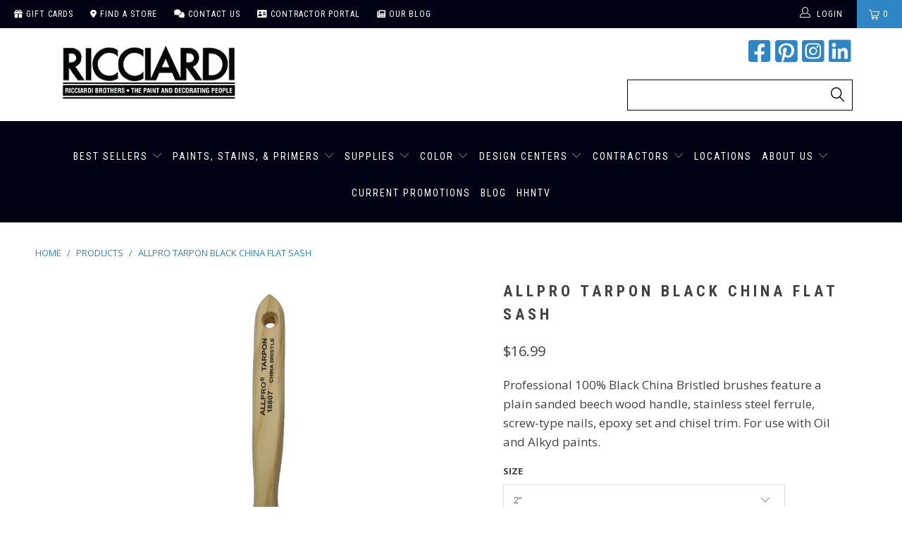

--- FILE ---
content_type: text/html; charset=utf-8
request_url: https://ricciardibrothers.com/products/allpro-tarpon-black-china-flat-sash
body_size: 40209
content:


 <!DOCTYPE html>
<!--[if lt IE 7 ]><html class="ie ie6" lang="en"> <![endif]-->
<!--[if IE 7 ]><html class="ie ie7" lang="en"> <![endif]-->
<!--[if IE 8 ]><html class="ie ie8" lang="en"> <![endif]-->
<!--[if IE 9 ]><html class="ie ie9" lang="en"> <![endif]-->
<!--[if (gte IE 10)|!(IE)]><!--><html lang="en"> <!--<![endif]--> <head>

<meta name="msvalidate.01" content="9DBE484EB1169A6209DCF6D9EF77BD66" /> <script> (function(){ var s = document.createElement('script'); var h = document.querySelector('head') || document.body; s.src = 'https://acsbapp.com/apps/app/dist/js/app.js'; s.async = true; s.onload = function(){ acsbJS.init(); }; h.appendChild(s); })();</script> 
 
<!-- Pinterest Tag -->
<script>
!function(e){if(!window.pintrk){window.pintrk = function () {
window.pintrk.queue.push(Array.prototype.slice.call(arguments))};var
  n=window.pintrk;n.queue=[],n.version="3.0";var
  t=document.createElement("script");t.async=!0,t.src=e;var
  r=document.getElementsByTagName("script")[0];
  r.parentNode.insertBefore(t,r)}}("https://s.pinimg.com/ct/core.js");
pintrk('load', '2613560937910', {em: '<user_email_address>'});
pintrk('page');
</script>
<noscript>
<img height="1" width="1" style="display:none;" alt=""
  src="https://ct.pinterest.com/v3/?event=init&tid=2613560937910&pd[em]=<hashed_email_address>&noscript=1" />
</noscript>
<!-- end Pinterest Tag -->    

<!-- Facebook Tag --> <meta name="facebook-domain-verification" content="z1y5r718vd5do8jz683lytlwf7we1m" />
<!--  --> <meta charset="utf-8"> <meta http-equiv="cleartype" content="on"> <meta name="robots" content="index,follow"> <!-- Custom Fonts --> <link href="//fonts.googleapis.com/css?family=.|Playfair+Display:light,normal,bold|Montserrat:light,normal,bold|Montserrat:light,normal,bold|Playfair+Display:light,normal,bold|Montserrat:light,normal,bold|Montserrat:light,normal,bold" rel="stylesheet" type="text/css" /> <link rel="stylesheet" href="https://cdnjs.cloudflare.com/ajax/libs/font-awesome/6.1.2/css/all.min.css"> <!-- Stylesheets for Turbo 4.0.0 --> <link href="//ricciardibrothers.com/cdn/shop/t/92/assets/styles.scss.css?v=163665945063456614721763736782" rel="stylesheet" type="text/css" media="all" /> <script>
      /*! lazysizes - v3.0.0 */
      !function(a,b){var c=b(a,a.document);a.lazySizes=c,"object"==typeof module&&module.exports&&(module.exports=c)}(window,function(a,b){"use strict";if(b.getElementsByClassName){var c,d=b.documentElement,e=a.Date,f=a.HTMLPictureElement,g="addEventListener",h="getAttribute",i=a[g],j=a.setTimeout,k=a.requestAnimationFrame||j,l=a.requestIdleCallback,m=/^picture$/i,n=["load","error","lazyincluded","_lazyloaded"],o={},p=Array.prototype.forEach,q=function(a,b){return o[b]||(o[b]=new RegExp("(\\s|^)"+b+"(\\s|$)")),o[b].test(a[h]("class")||"")&&o[b]},r=function(a,b){q(a,b)||a.setAttribute("class",(a[h]("class")||"").trim()+" "+b)},s=function(a,b){var c;(c=q(a,b))&&a.setAttribute("class",(a[h]("class")||"").replace(c," "))},t=function(a,b,c){var d=c?g:"removeEventListener";c&&t(a,b),n.forEach(function(c){a[d](c,b)})},u=function(a,c,d,e,f){var g=b.createEvent("CustomEvent");return g.initCustomEvent(c,!e,!f,d||{}),a.dispatchEvent(g),g},v=function(b,d){var e;!f&&(e=a.picturefill||c.pf)?e({reevaluate:!0,elements:[b]}):d&&d.src&&(b.src=d.src)},w=function(a,b){return(getComputedStyle(a,null)||{})[b]},x=function(a,b,d){for(d=d||a.offsetWidth;d<c.minSize&&b&&!a._lazysizesWidth;)d=b.offsetWidth,b=b.parentNode;return d},y=function(){var a,c,d=[],e=[],f=d,g=function(){var b=f;for(f=d.length?e:d,a=!0,c=!1;b.length;)b.shift()();a=!1},h=function(d,e){a&&!e?d.apply(this,arguments):(f.push(d),c||(c=!0,(b.hidden?j:k)(g)))};return h._lsFlush=g,h}(),z=function(a,b){return b?function(){y(a)}:function(){var b=this,c=arguments;y(function(){a.apply(b,c)})}},A=function(a){var b,c=0,d=125,f=666,g=f,h=function(){b=!1,c=e.now(),a()},i=l?function(){l(h,{timeout:g}),g!==f&&(g=f)}:z(function(){j(h)},!0);return function(a){var f;(a=a===!0)&&(g=44),b||(b=!0,f=d-(e.now()-c),0>f&&(f=0),a||9>f&&l?i():j(i,f))}},B=function(a){var b,c,d=99,f=function(){b=null,a()},g=function(){var a=e.now()-c;d>a?j(g,d-a):(l||f)(f)};return function(){c=e.now(),b||(b=j(g,d))}},C=function(){var f,k,l,n,o,x,C,E,F,G,H,I,J,K,L,M=/^img$/i,N=/^iframe$/i,O="onscroll"in a&&!/glebot/.test(navigator.userAgent),P=0,Q=0,R=0,S=-1,T=function(a){R--,a&&a.target&&t(a.target,T),(!a||0>R||!a.target)&&(R=0)},U=function(a,c){var e,f=a,g="hidden"==w(b.body,"visibility")||"hidden"!=w(a,"visibility");for(F-=c,I+=c,G-=c,H+=c;g&&(f=f.offsetParent)&&f!=b.body&&f!=d;)g=(w(f,"opacity")||1)>0,g&&"visible"!=w(f,"overflow")&&(e=f.getBoundingClientRect(),g=H>e.left&&G<e.right&&I>e.top-1&&F<e.bottom+1);return g},V=function(){var a,e,g,i,j,m,n,p,q;if((o=c.loadMode)&&8>R&&(a=f.length)){e=0,S++,null==K&&("expand"in c||(c.expand=d.clientHeight>500&&d.clientWidth>500?500:370),J=c.expand,K=J*c.expFactor),K>Q&&1>R&&S>2&&o>2&&!b.hidden?(Q=K,S=0):Q=o>1&&S>1&&6>R?J:P;for(;a>e;e++)if(f[e]&&!f[e]._lazyRace)if(O)if((p=f[e][h]("data-expand"))&&(m=1*p)||(m=Q),q!==m&&(C=innerWidth+m*L,E=innerHeight+m,n=-1*m,q=m),g=f[e].getBoundingClientRect(),(I=g.bottom)>=n&&(F=g.top)<=E&&(H=g.right)>=n*L&&(G=g.left)<=C&&(I||H||G||F)&&(l&&3>R&&!p&&(3>o||4>S)||U(f[e],m))){if(ba(f[e]),j=!0,R>9)break}else!j&&l&&!i&&4>R&&4>S&&o>2&&(k[0]||c.preloadAfterLoad)&&(k[0]||!p&&(I||H||G||F||"auto"!=f[e][h](c.sizesAttr)))&&(i=k[0]||f[e]);else ba(f[e]);i&&!j&&ba(i)}},W=A(V),X=function(a){r(a.target,c.loadedClass),s(a.target,c.loadingClass),t(a.target,Z)},Y=z(X),Z=function(a){Y({target:a.target})},$=function(a,b){try{a.contentWindow.location.replace(b)}catch(c){a.src=b}},_=function(a){var b,d,e=a[h](c.srcsetAttr);(b=c.customMedia[a[h]("data-media")||a[h]("media")])&&a.setAttribute("media",b),e&&a.setAttribute("srcset",e),b&&(d=a.parentNode,d.insertBefore(a.cloneNode(),a),d.removeChild(a))},aa=z(function(a,b,d,e,f){var g,i,k,l,o,q;(o=u(a,"lazybeforeunveil",b)).defaultPrevented||(e&&(d?r(a,c.autosizesClass):a.setAttribute("sizes",e)),i=a[h](c.srcsetAttr),g=a[h](c.srcAttr),f&&(k=a.parentNode,l=k&&m.test(k.nodeName||"")),q=b.firesLoad||"src"in a&&(i||g||l),o={target:a},q&&(t(a,T,!0),clearTimeout(n),n=j(T,2500),r(a,c.loadingClass),t(a,Z,!0)),l&&p.call(k.getElementsByTagName("source"),_),i?a.setAttribute("srcset",i):g&&!l&&(N.test(a.nodeName)?$(a,g):a.src=g),(i||l)&&v(a,{src:g})),a._lazyRace&&delete a._lazyRace,s(a,c.lazyClass),y(function(){(!q||a.complete&&a.naturalWidth>1)&&(q?T(o):R--,X(o))},!0)}),ba=function(a){var b,d=M.test(a.nodeName),e=d&&(a[h](c.sizesAttr)||a[h]("sizes")),f="auto"==e;(!f&&l||!d||!a.src&&!a.srcset||a.complete||q(a,c.errorClass))&&(b=u(a,"lazyunveilread").detail,f&&D.updateElem(a,!0,a.offsetWidth),a._lazyRace=!0,R++,aa(a,b,f,e,d))},ca=function(){if(!l){if(e.now()-x<999)return void j(ca,999);var a=B(function(){c.loadMode=3,W()});l=!0,c.loadMode=3,W(),i("scroll",function(){3==c.loadMode&&(c.loadMode=2),a()},!0)}};return{_:function(){x=e.now(),f=b.getElementsByClassName(c.lazyClass),k=b.getElementsByClassName(c.lazyClass+" "+c.preloadClass),L=c.hFac,i("scroll",W,!0),i("resize",W,!0),a.MutationObserver?new MutationObserver(W).observe(d,{childList:!0,subtree:!0,attributes:!0}):(d[g]("DOMNodeInserted",W,!0),d[g]("DOMAttrModified",W,!0),setInterval(W,999)),i("hashchange",W,!0),["focus","mouseover","click","load","transitionend","animationend","webkitAnimationEnd"].forEach(function(a){b[g](a,W,!0)}),/d$|^c/.test(b.readyState)?ca():(i("load",ca),b[g]("DOMContentLoaded",W),j(ca,2e4)),f.length?(V(),y._lsFlush()):W()},checkElems:W,unveil:ba}}(),D=function(){var a,d=z(function(a,b,c,d){var e,f,g;if(a._lazysizesWidth=d,d+="px",a.setAttribute("sizes",d),m.test(b.nodeName||""))for(e=b.getElementsByTagName("source"),f=0,g=e.length;g>f;f++)e[f].setAttribute("sizes",d);c.detail.dataAttr||v(a,c.detail)}),e=function(a,b,c){var e,f=a.parentNode;f&&(c=x(a,f,c),e=u(a,"lazybeforesizes",{width:c,dataAttr:!!b}),e.defaultPrevented||(c=e.detail.width,c&&c!==a._lazysizesWidth&&d(a,f,e,c)))},f=function(){var b,c=a.length;if(c)for(b=0;c>b;b++)e(a[b])},g=B(f);return{_:function(){a=b.getElementsByClassName(c.autosizesClass),i("resize",g)},checkElems:g,updateElem:e}}(),E=function(){E.i||(E.i=!0,D._(),C._())};return function(){var b,d={lazyClass:"lazyload",loadedClass:"lazyloaded",loadingClass:"lazyloading",preloadClass:"lazypreload",errorClass:"lazyerror",autosizesClass:"lazyautosizes",srcAttr:"data-src",srcsetAttr:"data-srcset",sizesAttr:"data-sizes",minSize:40,customMedia:{},init:!0,expFactor:1.5,hFac:.8,loadMode:2};c=a.lazySizesConfig||a.lazysizesConfig||{};for(b in d)b in c||(c[b]=d[b]);a.lazySizesConfig=c,j(function(){c.init&&E()})}(),{cfg:c,autoSizer:D,loader:C,init:E,uP:v,aC:r,rC:s,hC:q,fire:u,gW:x,rAF:y}}});</script> <title>ALLPRO Tarpon Black China Flat Sash | Ricciardi Brothers</title> <meta name="description" content="Professional 100% Black China Bristled brushes feature a plain sanded beech wood handle, stainless steel ferrule, screw-type nails, epoxy set and chisel trim. Shop Ricciardi Brothers in NJ, PA and DE for all your ALLPRO needs." />
    

    

<meta name="author" content="Ricciardi Brothers">
<meta property="og:url" content="https://ricciardibrothers.com/products/allpro-tarpon-black-china-flat-sash">
<meta property="og:site_name" content="Ricciardi Brothers"> <meta property="og:type" content="product"> <meta property="og:title" content="ALLPRO Tarpon Black China Flat Sash"> <meta property="og:image" content="https://ricciardibrothers.com/cdn/shop/products/ALLPRO_TARPON_BLACK_CHINA_FLAT_SASH_600x.jpg?v=1570410542"> <meta property="og:image:secure_url" content="https://ricciardibrothers.com/cdn/shop/products/ALLPRO_TARPON_BLACK_CHINA_FLAT_SASH_600x.jpg?v=1570410542"> <meta property="og:price:amount" content="16.99"> <meta property="og:price:currency" content="USD"> <meta property="og:description" content="Professional 100% Black China Bristled brushes feature a plain sanded beech wood handle, stainless steel ferrule, screw-type nails, epoxy set and chisel trim. Shop Ricciardi Brothers in NJ, PA and DE for all your ALLPRO needs.">




<meta name="twitter:card" content="summary"> <meta name="twitter:title" content="ALLPRO Tarpon Black China Flat Sash"> <meta name="twitter:description" content="Professional 100% Black China Bristled brushes feature a plain sanded beech wood handle, stainless steel ferrule, screw-type nails, epoxy set and chisel trim. For use with Oil and Alkyd paints."> <meta name="twitter:image" content="https://ricciardibrothers.com/cdn/shop/products/ALLPRO_TARPON_BLACK_CHINA_FLAT_SASH_240x.jpg?v=1570410542"> <meta name="twitter:image:width" content="240"> <meta name="twitter:image:height" content="240"> <!-- Mobile Specific Metas --> <meta name="HandheldFriendly" content="True"> <meta name="MobileOptimized" content="320"> <meta name="viewport" content="width=device-width,initial-scale=1"> <meta name="theme-color" content="#ffffff"> <link rel="shortcut icon" type="image/x-icon" href="//ricciardibrothers.com/cdn/shop/files/ricciardi_favicon_32x32.png?v=1614307411"> <link rel="canonical" href="https://ricciardibrothers.com/products/allpro-tarpon-black-china-flat-sash" /> <script>window.performance && window.performance.mark && window.performance.mark('shopify.content_for_header.start');</script><meta id="shopify-digital-wallet" name="shopify-digital-wallet" content="/6314917986/digital_wallets/dialog">
<link rel="alternate" type="application/json+oembed" href="https://ricciardibrothers.com/products/allpro-tarpon-black-china-flat-sash.oembed">
<script async="async" src="/checkouts/internal/preloads.js?locale=en-US"></script>
<script id="shopify-features" type="application/json">{"accessToken":"f7152fc43fcbb68d7dffe1a125408713","betas":["rich-media-storefront-analytics"],"domain":"ricciardibrothers.com","predictiveSearch":true,"shopId":6314917986,"locale":"en"}</script>
<script>var Shopify = Shopify || {};
Shopify.shop = "paintpass1500.myshopify.com";
Shopify.locale = "en";
Shopify.currency = {"active":"USD","rate":"1.0"};
Shopify.country = "US";
Shopify.theme = {"name":"PaintPass - BFCM 2025 Sale Theme","id":138115448930,"schema_name":"Turbo","schema_version":"4.0.0","theme_store_id":null,"role":"main"};
Shopify.theme.handle = "null";
Shopify.theme.style = {"id":null,"handle":null};
Shopify.cdnHost = "ricciardibrothers.com/cdn";
Shopify.routes = Shopify.routes || {};
Shopify.routes.root = "/";</script>
<script type="module">!function(o){(o.Shopify=o.Shopify||{}).modules=!0}(window);</script>
<script>!function(o){function n(){var o=[];function n(){o.push(Array.prototype.slice.apply(arguments))}return n.q=o,n}var t=o.Shopify=o.Shopify||{};t.loadFeatures=n(),t.autoloadFeatures=n()}(window);</script>
<script id="shop-js-analytics" type="application/json">{"pageType":"product"}</script>
<script defer="defer" async type="module" src="//ricciardibrothers.com/cdn/shopifycloud/shop-js/modules/v2/client.init-shop-cart-sync_DlSlHazZ.en.esm.js"></script>
<script defer="defer" async type="module" src="//ricciardibrothers.com/cdn/shopifycloud/shop-js/modules/v2/chunk.common_D16XZWos.esm.js"></script>
<script type="module">
  await import("//ricciardibrothers.com/cdn/shopifycloud/shop-js/modules/v2/client.init-shop-cart-sync_DlSlHazZ.en.esm.js");
await import("//ricciardibrothers.com/cdn/shopifycloud/shop-js/modules/v2/chunk.common_D16XZWos.esm.js");

  window.Shopify.SignInWithShop?.initShopCartSync?.({"fedCMEnabled":true,"windoidEnabled":true});

</script>
<script>(function() {
  var isLoaded = false;
  function asyncLoad() {
    if (isLoaded) return;
    isLoaded = true;
    var urls = ["https:\/\/discountv3.boldapps.net\/static\/js\/storefront.bundle.min.js?shop=paintpass1500.myshopify.com"];
    for (var i = 0; i <urls.length; i++) {
      var s = document.createElement('script');
      s.type = 'text/javascript';
      s.async = true;
      s.src = urls[i];
      var x = document.getElementsByTagName('script')[0];
      x.parentNode.insertBefore(s, x);
    }
  };
  if(window.attachEvent) {
    window.attachEvent('onload', asyncLoad);
  } else {
    window.addEventListener('load', asyncLoad, false);
  }
})();</script>
<script id="__st">var __st={"a":6314917986,"offset":-18000,"reqid":"3ee3ef8c-cf1b-4f09-9960-534a71580a3e-1768567942","pageurl":"ricciardibrothers.com\/products\/allpro-tarpon-black-china-flat-sash","u":"26274b40aa7c","p":"product","rtyp":"product","rid":2218723311714};</script>
<script>window.ShopifyPaypalV4VisibilityTracking = true;</script>
<script id="captcha-bootstrap">!function(){'use strict';const t='contact',e='account',n='new_comment',o=[[t,t],['blogs',n],['comments',n],[t,'customer']],c=[[e,'customer_login'],[e,'guest_login'],[e,'recover_customer_password'],[e,'create_customer']],r=t=>t.map((([t,e])=>`form[action*='/${t}']:not([data-nocaptcha='true']) input[name='form_type'][value='${e}']`)).join(','),a=t=>()=>t?[...document.querySelectorAll(t)].map((t=>t.form)):[];function s(){const t=[...o],e=r(t);return a(e)}const i='password',u='form_key',d=['recaptcha-v3-token','g-recaptcha-response','h-captcha-response',i],f=()=>{try{return window.sessionStorage}catch{return}},m='__shopify_v',_=t=>t.elements[u];function p(t,e,n=!1){try{const o=window.sessionStorage,c=JSON.parse(o.getItem(e)),{data:r}=function(t){const{data:e,action:n}=t;return t[m]||n?{data:e,action:n}:{data:t,action:n}}(c);for(const[e,n]of Object.entries(r))t.elements[e]&&(t.elements[e].value=n);n&&o.removeItem(e)}catch(o){console.error('form repopulation failed',{error:o})}}const l='form_type',E='cptcha';function T(t){t.dataset[E]=!0}const w=window,h=w.document,L='Shopify',v='ce_forms',y='captcha';let A=!1;((t,e)=>{const n=(g='f06e6c50-85a8-45c8-87d0-21a2b65856fe',I='https://cdn.shopify.com/shopifycloud/storefront-forms-hcaptcha/ce_storefront_forms_captcha_hcaptcha.v1.5.2.iife.js',D={infoText:'Protected by hCaptcha',privacyText:'Privacy',termsText:'Terms'},(t,e,n)=>{const o=w[L][v],c=o.bindForm;if(c)return c(t,g,e,D).then(n);var r;o.q.push([[t,g,e,D],n]),r=I,A||(h.body.append(Object.assign(h.createElement('script'),{id:'captcha-provider',async:!0,src:r})),A=!0)});var g,I,D;w[L]=w[L]||{},w[L][v]=w[L][v]||{},w[L][v].q=[],w[L][y]=w[L][y]||{},w[L][y].protect=function(t,e){n(t,void 0,e),T(t)},Object.freeze(w[L][y]),function(t,e,n,w,h,L){const[v,y,A,g]=function(t,e,n){const i=e?o:[],u=t?c:[],d=[...i,...u],f=r(d),m=r(i),_=r(d.filter((([t,e])=>n.includes(e))));return[a(f),a(m),a(_),s()]}(w,h,L),I=t=>{const e=t.target;return e instanceof HTMLFormElement?e:e&&e.form},D=t=>v().includes(t);t.addEventListener('submit',(t=>{const e=I(t);if(!e)return;const n=D(e)&&!e.dataset.hcaptchaBound&&!e.dataset.recaptchaBound,o=_(e),c=g().includes(e)&&(!o||!o.value);(n||c)&&t.preventDefault(),c&&!n&&(function(t){try{if(!f())return;!function(t){const e=f();if(!e)return;const n=_(t);if(!n)return;const o=n.value;o&&e.removeItem(o)}(t);const e=Array.from(Array(32),(()=>Math.random().toString(36)[2])).join('');!function(t,e){_(t)||t.append(Object.assign(document.createElement('input'),{type:'hidden',name:u})),t.elements[u].value=e}(t,e),function(t,e){const n=f();if(!n)return;const o=[...t.querySelectorAll(`input[type='${i}']`)].map((({name:t})=>t)),c=[...d,...o],r={};for(const[a,s]of new FormData(t).entries())c.includes(a)||(r[a]=s);n.setItem(e,JSON.stringify({[m]:1,action:t.action,data:r}))}(t,e)}catch(e){console.error('failed to persist form',e)}}(e),e.submit())}));const S=(t,e)=>{t&&!t.dataset[E]&&(n(t,e.some((e=>e===t))),T(t))};for(const o of['focusin','change'])t.addEventListener(o,(t=>{const e=I(t);D(e)&&S(e,y())}));const B=e.get('form_key'),M=e.get(l),P=B&&M;t.addEventListener('DOMContentLoaded',(()=>{const t=y();if(P)for(const e of t)e.elements[l].value===M&&p(e,B);[...new Set([...A(),...v().filter((t=>'true'===t.dataset.shopifyCaptcha))])].forEach((e=>S(e,t)))}))}(h,new URLSearchParams(w.location.search),n,t,e,['guest_login'])})(!0,!0)}();</script>
<script integrity="sha256-4kQ18oKyAcykRKYeNunJcIwy7WH5gtpwJnB7kiuLZ1E=" data-source-attribution="shopify.loadfeatures" defer="defer" src="//ricciardibrothers.com/cdn/shopifycloud/storefront/assets/storefront/load_feature-a0a9edcb.js" crossorigin="anonymous"></script>
<script data-source-attribution="shopify.dynamic_checkout.dynamic.init">var Shopify=Shopify||{};Shopify.PaymentButton=Shopify.PaymentButton||{isStorefrontPortableWallets:!0,init:function(){window.Shopify.PaymentButton.init=function(){};var t=document.createElement("script");t.src="https://ricciardibrothers.com/cdn/shopifycloud/portable-wallets/latest/portable-wallets.en.js",t.type="module",document.head.appendChild(t)}};
</script>
<script data-source-attribution="shopify.dynamic_checkout.buyer_consent">
  function portableWalletsHideBuyerConsent(e){var t=document.getElementById("shopify-buyer-consent"),n=document.getElementById("shopify-subscription-policy-button");t&&n&&(t.classList.add("hidden"),t.setAttribute("aria-hidden","true"),n.removeEventListener("click",e))}function portableWalletsShowBuyerConsent(e){var t=document.getElementById("shopify-buyer-consent"),n=document.getElementById("shopify-subscription-policy-button");t&&n&&(t.classList.remove("hidden"),t.removeAttribute("aria-hidden"),n.addEventListener("click",e))}window.Shopify?.PaymentButton&&(window.Shopify.PaymentButton.hideBuyerConsent=portableWalletsHideBuyerConsent,window.Shopify.PaymentButton.showBuyerConsent=portableWalletsShowBuyerConsent);
</script>
<script data-source-attribution="shopify.dynamic_checkout.cart.bootstrap">document.addEventListener("DOMContentLoaded",(function(){function t(){return document.querySelector("shopify-accelerated-checkout-cart, shopify-accelerated-checkout")}if(t())Shopify.PaymentButton.init();else{new MutationObserver((function(e,n){t()&&(Shopify.PaymentButton.init(),n.disconnect())})).observe(document.body,{childList:!0,subtree:!0})}}));
</script>

<script>window.performance && window.performance.mark && window.performance.mark('shopify.content_for_header.end');</script>

    
<!-- Facebook Pixel Code -->

<script>
!function(f,b,e,v,n,t,s)
{if(f.fbq)return;n=f.fbq=function(){n.callMethod?
n.callMethod.apply(n,arguments):n.queue.push(arguments)};
if(!f._fbq)f._fbq=n;n.push=n;n.loaded=!0;n.version='2.0';
n.queue=[];t=b.createElement(e);t.async=!0;
t.src=v;s=b.getElementsByTagName(e)[0];
s.parentNode.insertBefore(t,s)}(window, document,'script',
'https://connect.facebook.net/en_US/fbevents.js');
fbq('init', '1054738444934181');
fbq('track', 'PageView');
</script>

<noscript><img height="1" width="1" style="display:none"src="https://www.facebook.com/tr?id=1054738444934181&ev=PageView&noscript=1"/></noscript>

<!-- End Facebook Pixel Code -->
    
<!-- BEGIN app block: shopify://apps/zapiet-pickup-delivery/blocks/app-embed/5599aff0-8af1-473a-a372-ecd72a32b4d5 -->









    <style>#storePickupApp {
}</style>




<script type="text/javascript">
    var zapietTranslations = {};

    window.ZapietMethods = {"pickup":{"active":true,"enabled":true,"name":"Pickup","sort":0,"status":{"condition":"price","operator":"morethan","value":0,"enabled":true,"product_conditions":{"enabled":true,"value":"CS Peel \u0026 Stick Samples","enable":false,"property":"type","hide_button":true}},"button":{"type":"default","default":null,"hover":"","active":null}},"delivery":{"active":false,"enabled":true,"name":"Delivery","sort":1,"status":{"condition":"price","operator":"morethan","value":0,"enabled":true,"product_conditions":{"enabled":true,"value":"Colour Squared,Farrow \u0026 Ball Color","enable":false,"property":"vendor","hide_button":true}},"button":{"type":"default","default":null,"hover":"","active":null}},"shipping":{"active":false,"enabled":true,"name":"Shipping","sort":1,"status":{"condition":"price","operator":"morethan","value":0,"enabled":true,"product_conditions":{"enabled":true,"value":"CS Peel \u0026 Stick Samples","enable":true,"property":"type","hide_button":true}},"button":{"type":"default","default":null,"hover":"","active":null}}}
    window.ZapietEvent = {
        listen: function(eventKey, callback) {
            if (!this.listeners) {
                this.listeners = [];
            }
            this.listeners.push({
                eventKey: eventKey,
                callback: callback
            });
        },
    };

    

    
        
        var language_settings = {"enable_app":true,"enable_geo_search_for_pickups":true,"pickup_region_filter_enabled":false,"pickup_region_filter_field":null,"currency":"USD","weight_format":"kg","pickup.enable_map":true,"delivery_validation_method":"exact_postcode_matching","base_country_name":"United States","base_country_code":"US","method_display_style":"default","default_method_display_style":"classic","date_format":"l, F j, Y","time_format":"h:i A","week_day_start":"Sun","pickup_address_format":"<span><strong>{{company_name}}</strong></span><span>{{address_line_1}}<br />{{city}}, {{postal_code}}</span><span>{{distance}}</span>{{more_information}}","rates_enabled":true,"payment_customization_enabled":false,"distance_format":"mi","enable_delivery_address_autocompletion":false,"enable_delivery_current_location":false,"enable_pickup_address_autocompletion":false,"pickup_date_picker_enabled":true,"pickup_time_picker_enabled":true,"delivery_note_enabled":false,"delivery_note_required":false,"delivery_date_picker_enabled":true,"delivery_time_picker_enabled":true,"shipping.date_picker_enabled":false,"delivery_validate_cart":false,"pickup_validate_cart":true,"gmak":"QUl6YVN5QjBwdTZ0eGlmeUQtT1cxRGFaellEbWRjVlRzNUwzMmlv","enable_checkout_locale":true,"enable_checkout_url":true,"disable_widget_for_digital_items":false,"disable_widget_for_product_handles":"gift-card","colors":{"widget_active_background_color":null,"widget_active_border_color":null,"widget_active_icon_color":null,"widget_active_text_color":null,"widget_inactive_background_color":null,"widget_inactive_border_color":null,"widget_inactive_icon_color":null,"widget_inactive_text_color":null},"delivery_validator":{"enabled":false,"show_on_page_load":true,"sticky":true},"checkout":{"delivery":{"discount_code":null,"prepopulate_shipping_address":true,"preselect_first_available_time":true},"pickup":{"discount_code":null,"prepopulate_shipping_address":true,"customer_phone_required":false,"preselect_first_location":true,"preselect_first_available_time":true},"shipping":{"discount_code":null}},"day_name_attribute_enabled":false,"methods":{"pickup":{"active":true,"enabled":true,"name":"Pickup","sort":0,"status":{"condition":"price","operator":"morethan","value":0,"enabled":true,"product_conditions":{"enabled":true,"value":"CS Peel & Stick Samples","enable":false,"property":"type","hide_button":true}},"button":{"type":"default","default":null,"hover":"","active":null}},"delivery":{"active":false,"enabled":true,"name":"Delivery","sort":1,"status":{"condition":"price","operator":"morethan","value":0,"enabled":true,"product_conditions":{"enabled":true,"value":"Colour Squared,Farrow & Ball Color","enable":false,"property":"vendor","hide_button":true}},"button":{"type":"default","default":null,"hover":"","active":null}},"shipping":{"active":false,"enabled":true,"name":"Shipping","sort":1,"status":{"condition":"price","operator":"morethan","value":0,"enabled":true,"product_conditions":{"enabled":true,"value":"CS Peel & Stick Samples","enable":true,"property":"type","hide_button":true}},"button":{"type":"default","default":null,"hover":"","active":null}}},"translations":{"methods":{"shipping":"Shipping","pickup":"Pickups","delivery":"Delivery"},"calendar":{"january":"January","february":"February","march":"March","april":"April","may":"May","june":"June","july":"July","august":"August","september":"September","october":"October","november":"November","december":"December","sunday":"Sun","monday":"Mon","tuesday":"Tue","wednesday":"Wed","thursday":"Thu","friday":"Fri","saturday":"Sat","today":"","close":"","labelMonthNext":"Next month","labelMonthPrev":"Previous month","labelMonthSelect":"Select a month","labelYearSelect":"Select a year","and":"and","between":"between"},"pickup":{"checkout_button":"Checkout","location_label":"Choose a location.","could_not_find_location":"Sorry, we could not find your location.","datepicker_label":"Choose a date and time.","datepicker_placeholder":"Choose a date and time.","date_time_output":"{{DATE}} at {{TIME}}","location_placeholder":"Enter your ZIP code ...","filter_by_region_placeholder":"Filter by state/province","heading":"Store Pickup","note":"","max_order_total":"Maximum order value for pickup is $0.00","max_order_weight":"Maximum order weight for pickup is {{ weight }}","min_order_total":"Minimum order value for pickup is $0.00","min_order_weight":"Minimum order weight for pickup is {{ weight }}","pickup_note_error":"Please enter pickup instructions","more_information":"More information","no_date_time_selected":"Please select a date & time.","no_locations_found":"Sorry, pickup is not available for your selected items.","no_locations_region":"Sorry, pickup is not available in your region.","cart_eligibility_error":"Sorry, pickup is not available for your selected items.","method_not_available":"Not available","opening_hours":"Opening hours","locations_found":"Please select a pickup location:","pickup_note_label":"Please enter pickup instructions (optional)","pickup_note_label_required":"Please enter pickup instructions (required)","preselect_first_available_time":"Select a time","dates_not_available":"Sorry, your selected items are not currently available for pickup.","location_error":"Please select a pickup location.","checkout_error":"Please select a date and time for pickup."},"delivery":{"checkout_button":"Checkout","could_not_find_location":"Sorry, we could not find your location.","datepicker_label":"Choose a date and time.","datepicker_placeholder":"Choose a date and time.","date_time_output":"{{DATE}} between {{SLOT_START_TIME}} and {{SLOT_END_TIME}}","delivery_note_label":"Please enter delivery instructions (optional)","delivery_validator_button_label":"Go","delivery_validator_eligible_button_label":"Continue shopping","delivery_validator_eligible_button_link":"#","delivery_validator_eligible_content":"To start shopping just click the button below","delivery_validator_eligible_heading":"Great, we deliver to your area!","delivery_validator_error_button_label":"Continue shopping","delivery_validator_error_button_link":"#","delivery_validator_error_content":"Sorry, it looks like we have encountered an unexpected error. Please try again.","delivery_validator_error_heading":"An error occured","delivery_validator_not_eligible_button_label":"Continue shopping","delivery_validator_not_eligible_button_link":"#","delivery_validator_not_eligible_content":"You are more then welcome to continue browsing our store","delivery_validator_not_eligible_heading":"Sorry, we do not deliver to your area","delivery_validator_placeholder":"Enter your ZIP code ...","delivery_validator_prelude":"Do we deliver?","available":"Great! You are eligible for delivery.","heading":"Delivery","note":"Enter your ZIP code to check if you are eligible for local delivery:","max_order_total":"Maximum order value for delivery is $0.00","max_order_weight":"Maximum order weight for delivery is {{ weight }}","min_order_total":"Minimum order value for delivery is $0.00","min_order_weight":"Minimum order weight for delivery is {{ weight }}","delivery_note_error":"Please enter delivery instructions","no_date_time_selected":"Please select a date & time for delivery.","cart_eligibility_error":"Sorry, delivery is not available for your selected items.","method_not_available":"Not available","delivery_note_label_required":"Please enter delivery instructions (required)","location_placeholder":"Enter your ZIP code ...","preselect_first_available_time":"Select a time","not_available":"Sorry, delivery is not available in your area.","dates_not_available":"Sorry, your selected items are not currently available for delivery.","checkout_error":"Please enter a valid zipcode and select your preferred date and time for delivery."},"shipping":{"checkout_button":"Checkout","datepicker_placeholder":"Choose a date.","heading":"Shipping","note":"Please click the checkout button to continue.","max_order_total":"Maximum order value for shipping is $0.00","max_order_weight":"Maximum order weight for shipping is {{ weight }}","min_order_total":"Minimum order value for shipping is $0.00","min_order_weight":"Minimum order weight for shipping is {{ weight }}","cart_eligibility_error":"Sorry, shipping is not available for your selected items.","method_not_available":"Not available","checkout_error":"Please choose a date for shipping."},"widget":{"zapiet_id_error":"There was a problem adding the Zapiet ID to your cart","attributes_error":"There was a problem adding the attributes to your cart","no_delivery_options_available":"No delivery options are available for your products","no_checkout_method_error":"Please select a delivery option","daily_limits_modal_title":"Some items in your cart are unavailable for the selected date.","daily_limits_modal_description":"Select a different date or adjust your cart.","daily_limits_modal_close_button":"Review products","daily_limits_modal_change_date_button":"Change date","daily_limits_modal_out_of_stock_label":"Out of stock","daily_limits_modal_only_left_label":"Only {{ quantity }} left","sms_consent":"I would like to receive SMS notifications about my order updates."},"order_status":{"pickup_details_heading":"Pickup details","pickup_details_text":"Your order will be ready for collection at our {{ Pickup-Location-Company }} location{% if Pickup-Date %} on {{ Pickup-Date | date: \"%A, %d %B\" }}{% if Pickup-Time %} at {{ Pickup-Time }}{% endif %}{% endif %}","delivery_details_heading":"Delivery details","delivery_details_text":"Your order will be delivered locally by our team{% if Delivery-Date %} on the {{ Delivery-Date | date: \"%A, %d %B\" }}{% if Delivery-Time %} between {{ Delivery-Time }}{% endif %}{% endif %}","shipping_details_heading":"Shipping details","shipping_details_text":"Your order will arrive soon{% if Shipping-Date %} on the {{ Shipping-Date | date: \"%A, %d %B\" }}{% endif %}"},"product_widget":{"title":"Delivery and pickup options:","pickup_at":"Pickup at {{ location }}","ready_for_collection":"Ready for collection from","on":"on","view_all_stores":"View all stores","pickup_not_available_item":"Pickup not available for this item","delivery_not_available_location":"Delivery not available for {{ postal_code }}","delivered_by":"Delivered by {{ date }}","delivered_today":"Delivered today","change":"Change","tomorrow":"tomorrow","today":"today","delivery_to":"Delivery to {{ postal_code }}","showing_options_for":"Showing options for {{ postal_code }}","modal_heading":"Select a store for pickup","modal_subheading":"Showing stores near {{ postal_code }}","show_opening_hours":"Show opening hours","hide_opening_hours":"Hide opening hours","closed":"Closed","input_placeholder":"Enter your postal code","input_button":"Check","input_error":"Add a postal code to check available delivery and pickup options.","pickup_available":"Pickup available","not_available":"Not available","select":"Select","selected":"Selected","find_a_store":"Find a store"},"shipping_language_code":"en","delivery_language_code":"en-AU","pickup_language_code":"en-CA"},"default_language":"en","region":"us-2","api_region":"api-us","enable_zapiet_id_all_items":false,"widget_restore_state_on_load":false,"draft_orders_enabled":false,"preselect_checkout_method":true,"widget_show_could_not_locate_div_error":true,"checkout_extension_enabled":false,"show_pickup_consent_checkbox":false,"show_delivery_consent_checkbox":false,"subscription_paused":false,"pickup_note_enabled":false,"pickup_note_required":false,"shipping_note_enabled":false,"shipping_note_required":false};
        zapietTranslations["en"] = language_settings.translations;
    

    function initializeZapietApp() {
        var products = [];

        

        window.ZapietCachedSettings = {
            cached_config: {"enable_app":true,"enable_geo_search_for_pickups":true,"pickup_region_filter_enabled":false,"pickup_region_filter_field":null,"currency":"USD","weight_format":"kg","pickup.enable_map":true,"delivery_validation_method":"exact_postcode_matching","base_country_name":"United States","base_country_code":"US","method_display_style":"default","default_method_display_style":"classic","date_format":"l, F j, Y","time_format":"h:i A","week_day_start":"Sun","pickup_address_format":"<span><strong>{{company_name}}</strong></span><span>{{address_line_1}}<br />{{city}}, {{postal_code}}</span><span>{{distance}}</span>{{more_information}}","rates_enabled":true,"payment_customization_enabled":false,"distance_format":"mi","enable_delivery_address_autocompletion":false,"enable_delivery_current_location":false,"enable_pickup_address_autocompletion":false,"pickup_date_picker_enabled":true,"pickup_time_picker_enabled":true,"delivery_note_enabled":false,"delivery_note_required":false,"delivery_date_picker_enabled":true,"delivery_time_picker_enabled":true,"shipping.date_picker_enabled":false,"delivery_validate_cart":false,"pickup_validate_cart":true,"gmak":"QUl6YVN5QjBwdTZ0eGlmeUQtT1cxRGFaellEbWRjVlRzNUwzMmlv","enable_checkout_locale":true,"enable_checkout_url":true,"disable_widget_for_digital_items":false,"disable_widget_for_product_handles":"gift-card","colors":{"widget_active_background_color":null,"widget_active_border_color":null,"widget_active_icon_color":null,"widget_active_text_color":null,"widget_inactive_background_color":null,"widget_inactive_border_color":null,"widget_inactive_icon_color":null,"widget_inactive_text_color":null},"delivery_validator":{"enabled":false,"show_on_page_load":true,"sticky":true},"checkout":{"delivery":{"discount_code":null,"prepopulate_shipping_address":true,"preselect_first_available_time":true},"pickup":{"discount_code":null,"prepopulate_shipping_address":true,"customer_phone_required":false,"preselect_first_location":true,"preselect_first_available_time":true},"shipping":{"discount_code":null}},"day_name_attribute_enabled":false,"methods":{"pickup":{"active":true,"enabled":true,"name":"Pickup","sort":0,"status":{"condition":"price","operator":"morethan","value":0,"enabled":true,"product_conditions":{"enabled":true,"value":"CS Peel & Stick Samples","enable":false,"property":"type","hide_button":true}},"button":{"type":"default","default":null,"hover":"","active":null}},"delivery":{"active":false,"enabled":true,"name":"Delivery","sort":1,"status":{"condition":"price","operator":"morethan","value":0,"enabled":true,"product_conditions":{"enabled":true,"value":"Colour Squared,Farrow & Ball Color","enable":false,"property":"vendor","hide_button":true}},"button":{"type":"default","default":null,"hover":"","active":null}},"shipping":{"active":false,"enabled":true,"name":"Shipping","sort":1,"status":{"condition":"price","operator":"morethan","value":0,"enabled":true,"product_conditions":{"enabled":true,"value":"CS Peel & Stick Samples","enable":true,"property":"type","hide_button":true}},"button":{"type":"default","default":null,"hover":"","active":null}}},"translations":{"methods":{"shipping":"Shipping","pickup":"Pickups","delivery":"Delivery"},"calendar":{"january":"January","february":"February","march":"March","april":"April","may":"May","june":"June","july":"July","august":"August","september":"September","october":"October","november":"November","december":"December","sunday":"Sun","monday":"Mon","tuesday":"Tue","wednesday":"Wed","thursday":"Thu","friday":"Fri","saturday":"Sat","today":"","close":"","labelMonthNext":"Next month","labelMonthPrev":"Previous month","labelMonthSelect":"Select a month","labelYearSelect":"Select a year","and":"and","between":"between"},"pickup":{"checkout_button":"Checkout","location_label":"Choose a location.","could_not_find_location":"Sorry, we could not find your location.","datepicker_label":"Choose a date and time.","datepicker_placeholder":"Choose a date and time.","date_time_output":"{{DATE}} at {{TIME}}","location_placeholder":"Enter your ZIP code ...","filter_by_region_placeholder":"Filter by state/province","heading":"Store Pickup","note":"","max_order_total":"Maximum order value for pickup is $0.00","max_order_weight":"Maximum order weight for pickup is {{ weight }}","min_order_total":"Minimum order value for pickup is $0.00","min_order_weight":"Minimum order weight for pickup is {{ weight }}","pickup_note_error":"Please enter pickup instructions","more_information":"More information","no_date_time_selected":"Please select a date & time.","no_locations_found":"Sorry, pickup is not available for your selected items.","no_locations_region":"Sorry, pickup is not available in your region.","cart_eligibility_error":"Sorry, pickup is not available for your selected items.","method_not_available":"Not available","opening_hours":"Opening hours","locations_found":"Please select a pickup location:","pickup_note_label":"Please enter pickup instructions (optional)","pickup_note_label_required":"Please enter pickup instructions (required)","preselect_first_available_time":"Select a time","dates_not_available":"Sorry, your selected items are not currently available for pickup.","location_error":"Please select a pickup location.","checkout_error":"Please select a date and time for pickup."},"delivery":{"checkout_button":"Checkout","could_not_find_location":"Sorry, we could not find your location.","datepicker_label":"Choose a date and time.","datepicker_placeholder":"Choose a date and time.","date_time_output":"{{DATE}} between {{SLOT_START_TIME}} and {{SLOT_END_TIME}}","delivery_note_label":"Please enter delivery instructions (optional)","delivery_validator_button_label":"Go","delivery_validator_eligible_button_label":"Continue shopping","delivery_validator_eligible_button_link":"#","delivery_validator_eligible_content":"To start shopping just click the button below","delivery_validator_eligible_heading":"Great, we deliver to your area!","delivery_validator_error_button_label":"Continue shopping","delivery_validator_error_button_link":"#","delivery_validator_error_content":"Sorry, it looks like we have encountered an unexpected error. Please try again.","delivery_validator_error_heading":"An error occured","delivery_validator_not_eligible_button_label":"Continue shopping","delivery_validator_not_eligible_button_link":"#","delivery_validator_not_eligible_content":"You are more then welcome to continue browsing our store","delivery_validator_not_eligible_heading":"Sorry, we do not deliver to your area","delivery_validator_placeholder":"Enter your ZIP code ...","delivery_validator_prelude":"Do we deliver?","available":"Great! You are eligible for delivery.","heading":"Delivery","note":"Enter your ZIP code to check if you are eligible for local delivery:","max_order_total":"Maximum order value for delivery is $0.00","max_order_weight":"Maximum order weight for delivery is {{ weight }}","min_order_total":"Minimum order value for delivery is $0.00","min_order_weight":"Minimum order weight for delivery is {{ weight }}","delivery_note_error":"Please enter delivery instructions","no_date_time_selected":"Please select a date & time for delivery.","cart_eligibility_error":"Sorry, delivery is not available for your selected items.","method_not_available":"Not available","delivery_note_label_required":"Please enter delivery instructions (required)","location_placeholder":"Enter your ZIP code ...","preselect_first_available_time":"Select a time","not_available":"Sorry, delivery is not available in your area.","dates_not_available":"Sorry, your selected items are not currently available for delivery.","checkout_error":"Please enter a valid zipcode and select your preferred date and time for delivery."},"shipping":{"checkout_button":"Checkout","datepicker_placeholder":"Choose a date.","heading":"Shipping","note":"Please click the checkout button to continue.","max_order_total":"Maximum order value for shipping is $0.00","max_order_weight":"Maximum order weight for shipping is {{ weight }}","min_order_total":"Minimum order value for shipping is $0.00","min_order_weight":"Minimum order weight for shipping is {{ weight }}","cart_eligibility_error":"Sorry, shipping is not available for your selected items.","method_not_available":"Not available","checkout_error":"Please choose a date for shipping."},"widget":{"zapiet_id_error":"There was a problem adding the Zapiet ID to your cart","attributes_error":"There was a problem adding the attributes to your cart","no_delivery_options_available":"No delivery options are available for your products","no_checkout_method_error":"Please select a delivery option","daily_limits_modal_title":"Some items in your cart are unavailable for the selected date.","daily_limits_modal_description":"Select a different date or adjust your cart.","daily_limits_modal_close_button":"Review products","daily_limits_modal_change_date_button":"Change date","daily_limits_modal_out_of_stock_label":"Out of stock","daily_limits_modal_only_left_label":"Only {{ quantity }} left","sms_consent":"I would like to receive SMS notifications about my order updates."},"order_status":{"pickup_details_heading":"Pickup details","pickup_details_text":"Your order will be ready for collection at our {{ Pickup-Location-Company }} location{% if Pickup-Date %} on {{ Pickup-Date | date: \"%A, %d %B\" }}{% if Pickup-Time %} at {{ Pickup-Time }}{% endif %}{% endif %}","delivery_details_heading":"Delivery details","delivery_details_text":"Your order will be delivered locally by our team{% if Delivery-Date %} on the {{ Delivery-Date | date: \"%A, %d %B\" }}{% if Delivery-Time %} between {{ Delivery-Time }}{% endif %}{% endif %}","shipping_details_heading":"Shipping details","shipping_details_text":"Your order will arrive soon{% if Shipping-Date %} on the {{ Shipping-Date | date: \"%A, %d %B\" }}{% endif %}"},"product_widget":{"title":"Delivery and pickup options:","pickup_at":"Pickup at {{ location }}","ready_for_collection":"Ready for collection from","on":"on","view_all_stores":"View all stores","pickup_not_available_item":"Pickup not available for this item","delivery_not_available_location":"Delivery not available for {{ postal_code }}","delivered_by":"Delivered by {{ date }}","delivered_today":"Delivered today","change":"Change","tomorrow":"tomorrow","today":"today","delivery_to":"Delivery to {{ postal_code }}","showing_options_for":"Showing options for {{ postal_code }}","modal_heading":"Select a store for pickup","modal_subheading":"Showing stores near {{ postal_code }}","show_opening_hours":"Show opening hours","hide_opening_hours":"Hide opening hours","closed":"Closed","input_placeholder":"Enter your postal code","input_button":"Check","input_error":"Add a postal code to check available delivery and pickup options.","pickup_available":"Pickup available","not_available":"Not available","select":"Select","selected":"Selected","find_a_store":"Find a store"},"shipping_language_code":"en","delivery_language_code":"en-AU","pickup_language_code":"en-CA"},"default_language":"en","region":"us-2","api_region":"api-us","enable_zapiet_id_all_items":false,"widget_restore_state_on_load":false,"draft_orders_enabled":false,"preselect_checkout_method":true,"widget_show_could_not_locate_div_error":true,"checkout_extension_enabled":false,"show_pickup_consent_checkbox":false,"show_delivery_consent_checkbox":false,"subscription_paused":false,"pickup_note_enabled":false,"pickup_note_required":false,"shipping_note_enabled":false,"shipping_note_required":false},
            shop_identifier: 'paintpass1500.myshopify.com',
            language_code: 'en',
            checkout_url: '/cart',
            products: products,
            translations: zapietTranslations,
            customer: {
                first_name: '',
                last_name: '',
                company: '',
                address1: '',
                address2: '',
                city: '',
                province: '',
                country: '',
                zip: '',
                phone: '',
                tags: null
            }
        }

        window.Zapiet.start(window.ZapietCachedSettings, true);

        
            window.ZapietEvent.listen('widget_loaded', function() {
                var products = ZapietWidgetConfig.products;
var location_1, location_2, increase_notice = false;
var advance_notice;

function addFields(values) {
    var appDiv = document.querySelector("#storePickupApp");
    appDiv.insertAdjacentHTML("beforeend", '<input type="hidden" id="pickupFilterByField" value="id">');
    appDiv.insertAdjacentHTML("beforeend", `<input type="hidden" id="pickupFilterByValue" value="${values}">`);
}

function hasTag(tag) {
    for (var i = 0; i < products.length; i++) {
        var tags = products[i].tags;
        for (var j = 0; j < tags.length; j++) {
            if (tags[j] == tag) {
                return true;
            }
        }
    }
    return false;
}

function hasType(type) {
    for (var i = 0; i < products.length; i++) {
        if (products[i].type.includes(type)) {
            return true;
        }
    }
    return false;
}

if (hasTag("NODELAWARE")) {
    location_1 = true;
}
if (location_1 && location_2) {
    ZapietCachedSettings.settings.disable_pickups = true;
} else if (location_1) {
    addFields("29591, 29595, 29596, 29599, 29601, 29603, 29607, 29610, 29614, 29617, 29618, 29619, 29621, 29622, 29623, 29624, 29626, 29627, 29630, 29632, 29634, 29636, 29638, 29640, 29642, 29645, 29646, 29647, 29648, 29650, 29651, 29653, 29654, 29656, 29655, 29657, 29658, 29659, 29660, 29661, 29662");
}

if (hasTag("Century")) {
    location_1 = true;
}
if (location_1 && location_2) {
    ZapietCachedSettings.settings.disable_pickups = true;
} else if (location_1) {
    addFields("29647, 29650, 29627, 29619, 29595, 29603, 29622, 29661, 29663");
}

if (hasType("Century color")) {
    increase_notice = true;
}
if (increase_notice) {
    advance_notice = {
        pickup: {
            value: 4,
            unit: "days",
            breakpoint: "00:00",
            after_breakpoint_value: 4,
            after_breakpoint_unit: "days"
        }
    };

    ZapietWidgetConfig.advance_notice = advance_notice;
    ZapietCachedSettings.advance_notice = advance_notice;
}

if (hasTag("Notables")) {
    increase_notice = true;
}
if (increase_notice) {
    advance_notice = {
        pickup: {
            value: 2,
            unit: "days",
            breakpoint: "00:00",
            after_breakpoint_value: 2,
            after_breakpoint_unit: "days"
        }
    };

    ZapietWidgetConfig.advance_notice = advance_notice;
    ZapietCachedSettings.advance_notice = advance_notice;
}

if (hasTag("NOPICKUP")) {
    location_1 = true;
}
if (location_1 && location_2) {
    ZapietCachedSettings.settings.disable_pickups = true;
} else if (location_1) {
    addFields("102233");
}

if (hasTag("NODELIVERY")) {
    ZapietCachedSettings.settings.disable_deliveries = true;
}
            });
        
    }

    function loadZapietStyles(href) {
        var ss = document.createElement("link");
        ss.type = "text/css";
        ss.rel = "stylesheet";
        ss.media = "all";
        ss.href = href;
        document.getElementsByTagName("head")[0].appendChild(ss);
    }

    
        loadZapietStyles("https://cdn.shopify.com/extensions/019bc157-8185-7e0c-98af-00cc3adeef8a/zapiet-pickup-delivery-1065/assets/storepickup.css");
        var zapietLoadScripts = {
            vendor: true,
            storepickup: true,
            pickup: true,
            delivery: true,
            shipping: true,
            pickup_map: true,
            validator: false
        };

        function zapietScriptLoaded(key) {
            zapietLoadScripts[key] = false;
            if (!Object.values(zapietLoadScripts).includes(true)) {
                initializeZapietApp();
            }
        }
    
</script>




    <script type="module" src="https://cdn.shopify.com/extensions/019bc157-8185-7e0c-98af-00cc3adeef8a/zapiet-pickup-delivery-1065/assets/vendor.js" onload="zapietScriptLoaded('vendor')" defer></script>
    <script type="module" src="https://cdn.shopify.com/extensions/019bc157-8185-7e0c-98af-00cc3adeef8a/zapiet-pickup-delivery-1065/assets/storepickup.js" onload="zapietScriptLoaded('storepickup')" defer></script>

    

    
        <script type="module" src="https://cdn.shopify.com/extensions/019bc157-8185-7e0c-98af-00cc3adeef8a/zapiet-pickup-delivery-1065/assets/pickup.js" onload="zapietScriptLoaded('pickup')" defer></script>
    

    
        <script type="module" src="https://cdn.shopify.com/extensions/019bc157-8185-7e0c-98af-00cc3adeef8a/zapiet-pickup-delivery-1065/assets/delivery.js" onload="zapietScriptLoaded('delivery')" defer></script>
    

    
        <script type="module" src="https://cdn.shopify.com/extensions/019bc157-8185-7e0c-98af-00cc3adeef8a/zapiet-pickup-delivery-1065/assets/shipping.js" onload="zapietScriptLoaded('shipping')" defer></script>
    

    
        <script type="module" src="https://cdn.shopify.com/extensions/019bc157-8185-7e0c-98af-00cc3adeef8a/zapiet-pickup-delivery-1065/assets/pickup_map.js" onload="zapietScriptLoaded('pickup_map')" defer></script>
    


<!-- END app block --><!-- BEGIN app block: shopify://apps/klaviyo-email-marketing-sms/blocks/klaviyo-onsite-embed/2632fe16-c075-4321-a88b-50b567f42507 -->












  <script async src="https://static.klaviyo.com/onsite/js/WSH5M9/klaviyo.js?company_id=WSH5M9"></script>
  <script>!function(){if(!window.klaviyo){window._klOnsite=window._klOnsite||[];try{window.klaviyo=new Proxy({},{get:function(n,i){return"push"===i?function(){var n;(n=window._klOnsite).push.apply(n,arguments)}:function(){for(var n=arguments.length,o=new Array(n),w=0;w<n;w++)o[w]=arguments[w];var t="function"==typeof o[o.length-1]?o.pop():void 0,e=new Promise((function(n){window._klOnsite.push([i].concat(o,[function(i){t&&t(i),n(i)}]))}));return e}}})}catch(n){window.klaviyo=window.klaviyo||[],window.klaviyo.push=function(){var n;(n=window._klOnsite).push.apply(n,arguments)}}}}();</script>

  
    <script id="viewed_product">
      if (item == null) {
        var _learnq = _learnq || [];

        var MetafieldReviews = null
        var MetafieldYotpoRating = null
        var MetafieldYotpoCount = null
        var MetafieldLooxRating = null
        var MetafieldLooxCount = null
        var okendoProduct = null
        var okendoProductReviewCount = null
        var okendoProductReviewAverageValue = null
        try {
          // The following fields are used for Customer Hub recently viewed in order to add reviews.
          // This information is not part of __kla_viewed. Instead, it is part of __kla_viewed_reviewed_items
          MetafieldReviews = {};
          MetafieldYotpoRating = null
          MetafieldYotpoCount = null
          MetafieldLooxRating = null
          MetafieldLooxCount = null

          okendoProduct = null
          // If the okendo metafield is not legacy, it will error, which then requires the new json formatted data
          if (okendoProduct && 'error' in okendoProduct) {
            okendoProduct = null
          }
          okendoProductReviewCount = okendoProduct ? okendoProduct.reviewCount : null
          okendoProductReviewAverageValue = okendoProduct ? okendoProduct.reviewAverageValue : null
        } catch (error) {
          console.error('Error in Klaviyo onsite reviews tracking:', error);
        }

        var item = {
          Name: "ALLPRO Tarpon Black China Flat Sash",
          ProductID: 2218723311714,
          Categories: ["Applicator Tools","Paint Brushes","Paint Supplies \u0026 Sundries","Pick-Up Available From All Store Locations"],
          ImageURL: "https://ricciardibrothers.com/cdn/shop/products/ALLPRO_TARPON_BLACK_CHINA_FLAT_SASH_grande.jpg?v=1570410542",
          URL: "https://ricciardibrothers.com/products/allpro-tarpon-black-china-flat-sash",
          Brand: "Allpro",
          Price: "$16.99",
          Value: "16.99",
          CompareAtPrice: "$0.00"
        };
        _learnq.push(['track', 'Viewed Product', item]);
        _learnq.push(['trackViewedItem', {
          Title: item.Name,
          ItemId: item.ProductID,
          Categories: item.Categories,
          ImageUrl: item.ImageURL,
          Url: item.URL,
          Metadata: {
            Brand: item.Brand,
            Price: item.Price,
            Value: item.Value,
            CompareAtPrice: item.CompareAtPrice
          },
          metafields:{
            reviews: MetafieldReviews,
            yotpo:{
              rating: MetafieldYotpoRating,
              count: MetafieldYotpoCount,
            },
            loox:{
              rating: MetafieldLooxRating,
              count: MetafieldLooxCount,
            },
            okendo: {
              rating: okendoProductReviewAverageValue,
              count: okendoProductReviewCount,
            }
          }
        }]);
      }
    </script>
  




  <script>
    window.klaviyoReviewsProductDesignMode = false
  </script>







<!-- END app block --><link href="https://monorail-edge.shopifysvc.com" rel="dns-prefetch">
<script>(function(){if ("sendBeacon" in navigator && "performance" in window) {try {var session_token_from_headers = performance.getEntriesByType('navigation')[0].serverTiming.find(x => x.name == '_s').description;} catch {var session_token_from_headers = undefined;}var session_cookie_matches = document.cookie.match(/_shopify_s=([^;]*)/);var session_token_from_cookie = session_cookie_matches && session_cookie_matches.length === 2 ? session_cookie_matches[1] : "";var session_token = session_token_from_headers || session_token_from_cookie || "";function handle_abandonment_event(e) {var entries = performance.getEntries().filter(function(entry) {return /monorail-edge.shopifysvc.com/.test(entry.name);});if (!window.abandonment_tracked && entries.length === 0) {window.abandonment_tracked = true;var currentMs = Date.now();var navigation_start = performance.timing.navigationStart;var payload = {shop_id: 6314917986,url: window.location.href,navigation_start,duration: currentMs - navigation_start,session_token,page_type: "product"};window.navigator.sendBeacon("https://monorail-edge.shopifysvc.com/v1/produce", JSON.stringify({schema_id: "online_store_buyer_site_abandonment/1.1",payload: payload,metadata: {event_created_at_ms: currentMs,event_sent_at_ms: currentMs}}));}}window.addEventListener('pagehide', handle_abandonment_event);}}());</script>
<script id="web-pixels-manager-setup">(function e(e,d,r,n,o){if(void 0===o&&(o={}),!Boolean(null===(a=null===(i=window.Shopify)||void 0===i?void 0:i.analytics)||void 0===a?void 0:a.replayQueue)){var i,a;window.Shopify=window.Shopify||{};var t=window.Shopify;t.analytics=t.analytics||{};var s=t.analytics;s.replayQueue=[],s.publish=function(e,d,r){return s.replayQueue.push([e,d,r]),!0};try{self.performance.mark("wpm:start")}catch(e){}var l=function(){var e={modern:/Edge?\/(1{2}[4-9]|1[2-9]\d|[2-9]\d{2}|\d{4,})\.\d+(\.\d+|)|Firefox\/(1{2}[4-9]|1[2-9]\d|[2-9]\d{2}|\d{4,})\.\d+(\.\d+|)|Chrom(ium|e)\/(9{2}|\d{3,})\.\d+(\.\d+|)|(Maci|X1{2}).+ Version\/(15\.\d+|(1[6-9]|[2-9]\d|\d{3,})\.\d+)([,.]\d+|)( \(\w+\)|)( Mobile\/\w+|) Safari\/|Chrome.+OPR\/(9{2}|\d{3,})\.\d+\.\d+|(CPU[ +]OS|iPhone[ +]OS|CPU[ +]iPhone|CPU IPhone OS|CPU iPad OS)[ +]+(15[._]\d+|(1[6-9]|[2-9]\d|\d{3,})[._]\d+)([._]\d+|)|Android:?[ /-](13[3-9]|1[4-9]\d|[2-9]\d{2}|\d{4,})(\.\d+|)(\.\d+|)|Android.+Firefox\/(13[5-9]|1[4-9]\d|[2-9]\d{2}|\d{4,})\.\d+(\.\d+|)|Android.+Chrom(ium|e)\/(13[3-9]|1[4-9]\d|[2-9]\d{2}|\d{4,})\.\d+(\.\d+|)|SamsungBrowser\/([2-9]\d|\d{3,})\.\d+/,legacy:/Edge?\/(1[6-9]|[2-9]\d|\d{3,})\.\d+(\.\d+|)|Firefox\/(5[4-9]|[6-9]\d|\d{3,})\.\d+(\.\d+|)|Chrom(ium|e)\/(5[1-9]|[6-9]\d|\d{3,})\.\d+(\.\d+|)([\d.]+$|.*Safari\/(?![\d.]+ Edge\/[\d.]+$))|(Maci|X1{2}).+ Version\/(10\.\d+|(1[1-9]|[2-9]\d|\d{3,})\.\d+)([,.]\d+|)( \(\w+\)|)( Mobile\/\w+|) Safari\/|Chrome.+OPR\/(3[89]|[4-9]\d|\d{3,})\.\d+\.\d+|(CPU[ +]OS|iPhone[ +]OS|CPU[ +]iPhone|CPU IPhone OS|CPU iPad OS)[ +]+(10[._]\d+|(1[1-9]|[2-9]\d|\d{3,})[._]\d+)([._]\d+|)|Android:?[ /-](13[3-9]|1[4-9]\d|[2-9]\d{2}|\d{4,})(\.\d+|)(\.\d+|)|Mobile Safari.+OPR\/([89]\d|\d{3,})\.\d+\.\d+|Android.+Firefox\/(13[5-9]|1[4-9]\d|[2-9]\d{2}|\d{4,})\.\d+(\.\d+|)|Android.+Chrom(ium|e)\/(13[3-9]|1[4-9]\d|[2-9]\d{2}|\d{4,})\.\d+(\.\d+|)|Android.+(UC? ?Browser|UCWEB|U3)[ /]?(15\.([5-9]|\d{2,})|(1[6-9]|[2-9]\d|\d{3,})\.\d+)\.\d+|SamsungBrowser\/(5\.\d+|([6-9]|\d{2,})\.\d+)|Android.+MQ{2}Browser\/(14(\.(9|\d{2,})|)|(1[5-9]|[2-9]\d|\d{3,})(\.\d+|))(\.\d+|)|K[Aa][Ii]OS\/(3\.\d+|([4-9]|\d{2,})\.\d+)(\.\d+|)/},d=e.modern,r=e.legacy,n=navigator.userAgent;return n.match(d)?"modern":n.match(r)?"legacy":"unknown"}(),u="modern"===l?"modern":"legacy",c=(null!=n?n:{modern:"",legacy:""})[u],f=function(e){return[e.baseUrl,"/wpm","/b",e.hashVersion,"modern"===e.buildTarget?"m":"l",".js"].join("")}({baseUrl:d,hashVersion:r,buildTarget:u}),m=function(e){var d=e.version,r=e.bundleTarget,n=e.surface,o=e.pageUrl,i=e.monorailEndpoint;return{emit:function(e){var a=e.status,t=e.errorMsg,s=(new Date).getTime(),l=JSON.stringify({metadata:{event_sent_at_ms:s},events:[{schema_id:"web_pixels_manager_load/3.1",payload:{version:d,bundle_target:r,page_url:o,status:a,surface:n,error_msg:t},metadata:{event_created_at_ms:s}}]});if(!i)return console&&console.warn&&console.warn("[Web Pixels Manager] No Monorail endpoint provided, skipping logging."),!1;try{return self.navigator.sendBeacon.bind(self.navigator)(i,l)}catch(e){}var u=new XMLHttpRequest;try{return u.open("POST",i,!0),u.setRequestHeader("Content-Type","text/plain"),u.send(l),!0}catch(e){return console&&console.warn&&console.warn("[Web Pixels Manager] Got an unhandled error while logging to Monorail."),!1}}}}({version:r,bundleTarget:l,surface:e.surface,pageUrl:self.location.href,monorailEndpoint:e.monorailEndpoint});try{o.browserTarget=l,function(e){var d=e.src,r=e.async,n=void 0===r||r,o=e.onload,i=e.onerror,a=e.sri,t=e.scriptDataAttributes,s=void 0===t?{}:t,l=document.createElement("script"),u=document.querySelector("head"),c=document.querySelector("body");if(l.async=n,l.src=d,a&&(l.integrity=a,l.crossOrigin="anonymous"),s)for(var f in s)if(Object.prototype.hasOwnProperty.call(s,f))try{l.dataset[f]=s[f]}catch(e){}if(o&&l.addEventListener("load",o),i&&l.addEventListener("error",i),u)u.appendChild(l);else{if(!c)throw new Error("Did not find a head or body element to append the script");c.appendChild(l)}}({src:f,async:!0,onload:function(){if(!function(){var e,d;return Boolean(null===(d=null===(e=window.Shopify)||void 0===e?void 0:e.analytics)||void 0===d?void 0:d.initialized)}()){var d=window.webPixelsManager.init(e)||void 0;if(d){var r=window.Shopify.analytics;r.replayQueue.forEach((function(e){var r=e[0],n=e[1],o=e[2];d.publishCustomEvent(r,n,o)})),r.replayQueue=[],r.publish=d.publishCustomEvent,r.visitor=d.visitor,r.initialized=!0}}},onerror:function(){return m.emit({status:"failed",errorMsg:"".concat(f," has failed to load")})},sri:function(e){var d=/^sha384-[A-Za-z0-9+/=]+$/;return"string"==typeof e&&d.test(e)}(c)?c:"",scriptDataAttributes:o}),m.emit({status:"loading"})}catch(e){m.emit({status:"failed",errorMsg:(null==e?void 0:e.message)||"Unknown error"})}}})({shopId: 6314917986,storefrontBaseUrl: "https://ricciardibrothers.com",extensionsBaseUrl: "https://extensions.shopifycdn.com/cdn/shopifycloud/web-pixels-manager",monorailEndpoint: "https://monorail-edge.shopifysvc.com/unstable/produce_batch",surface: "storefront-renderer",enabledBetaFlags: ["2dca8a86"],webPixelsConfigList: [{"id":"1145274466","configuration":"{\"accountID\":\"WSH5M9\",\"webPixelConfig\":\"eyJlbmFibGVBZGRlZFRvQ2FydEV2ZW50cyI6IHRydWV9\"}","eventPayloadVersion":"v1","runtimeContext":"STRICT","scriptVersion":"524f6c1ee37bacdca7657a665bdca589","type":"APP","apiClientId":123074,"privacyPurposes":["ANALYTICS","MARKETING"],"dataSharingAdjustments":{"protectedCustomerApprovalScopes":["read_customer_address","read_customer_email","read_customer_name","read_customer_personal_data","read_customer_phone"]}},{"id":"352452706","configuration":"{\"config\":\"{\\\"google_tag_ids\\\":[\\\"G-HZSCHMZQ7R\\\",\\\"AW-369148895\\\"],\\\"target_country\\\":\\\"US\\\",\\\"gtag_events\\\":[{\\\"type\\\":\\\"begin_checkout\\\",\\\"action_label\\\":[\\\"G-HZSCHMZQ7R\\\",\\\"AW-369148895\\\/8SLwCOLkwtgaEN-Hg7AB\\\",\\\"AW-369148895\\\"]},{\\\"type\\\":\\\"search\\\",\\\"action_label\\\":[\\\"G-HZSCHMZQ7R\\\",\\\"AW-369148895\\\/e895CO7kwtgaEN-Hg7AB\\\",\\\"AW-369148895\\\"]},{\\\"type\\\":\\\"view_item\\\",\\\"action_label\\\":[\\\"G-HZSCHMZQ7R\\\",\\\"AW-369148895\\\/Af6GCOvkwtgaEN-Hg7AB\\\",\\\"AW-369148895\\\"]},{\\\"type\\\":\\\"purchase\\\",\\\"action_label\\\":[\\\"G-HZSCHMZQ7R\\\",\\\"AW-369148895\\\/gFbjCN_kwtgaEN-Hg7AB\\\",\\\"AW-369148895\\\/cY7aCLrxw5ICEN-Hg7AB\\\",\\\"AW-369148895\\\/_YmQCJ2Uy7AZEN-Hg7AB\\\",\\\"AW-369148895\\\"]},{\\\"type\\\":\\\"page_view\\\",\\\"action_label\\\":[\\\"G-HZSCHMZQ7R\\\",\\\"AW-369148895\\\/lfpQCOjkwtgaEN-Hg7AB\\\",\\\"AW-369148895\\\"]},{\\\"type\\\":\\\"add_payment_info\\\",\\\"action_label\\\":[\\\"G-HZSCHMZQ7R\\\",\\\"AW-369148895\\\/CKhXCPHkwtgaEN-Hg7AB\\\",\\\"AW-369148895\\\"]},{\\\"type\\\":\\\"add_to_cart\\\",\\\"action_label\\\":[\\\"G-HZSCHMZQ7R\\\",\\\"AW-369148895\\\/1fbbCOXkwtgaEN-Hg7AB\\\",\\\"AW-369148895\\\"]}],\\\"enable_monitoring_mode\\\":false}\"}","eventPayloadVersion":"v1","runtimeContext":"OPEN","scriptVersion":"b2a88bafab3e21179ed38636efcd8a93","type":"APP","apiClientId":1780363,"privacyPurposes":[],"dataSharingAdjustments":{"protectedCustomerApprovalScopes":["read_customer_address","read_customer_email","read_customer_name","read_customer_personal_data","read_customer_phone"]}},{"id":"180093026","configuration":"{\"pixel_id\":\"1054738444934181\",\"pixel_type\":\"facebook_pixel\",\"metaapp_system_user_token\":\"-\"}","eventPayloadVersion":"v1","runtimeContext":"OPEN","scriptVersion":"ca16bc87fe92b6042fbaa3acc2fbdaa6","type":"APP","apiClientId":2329312,"privacyPurposes":["ANALYTICS","MARKETING","SALE_OF_DATA"],"dataSharingAdjustments":{"protectedCustomerApprovalScopes":["read_customer_address","read_customer_email","read_customer_name","read_customer_personal_data","read_customer_phone"]}},{"id":"shopify-app-pixel","configuration":"{}","eventPayloadVersion":"v1","runtimeContext":"STRICT","scriptVersion":"0450","apiClientId":"shopify-pixel","type":"APP","privacyPurposes":["ANALYTICS","MARKETING"]},{"id":"shopify-custom-pixel","eventPayloadVersion":"v1","runtimeContext":"LAX","scriptVersion":"0450","apiClientId":"shopify-pixel","type":"CUSTOM","privacyPurposes":["ANALYTICS","MARKETING"]}],isMerchantRequest: false,initData: {"shop":{"name":"Ricciardi Brothers","paymentSettings":{"currencyCode":"USD"},"myshopifyDomain":"paintpass1500.myshopify.com","countryCode":"US","storefrontUrl":"https:\/\/ricciardibrothers.com"},"customer":null,"cart":null,"checkout":null,"productVariants":[{"price":{"amount":16.99,"currencyCode":"USD"},"product":{"title":"ALLPRO Tarpon Black China Flat Sash","vendor":"Allpro","id":"2218723311714","untranslatedTitle":"ALLPRO Tarpon Black China Flat Sash","url":"\/products\/allpro-tarpon-black-china-flat-sash","type":"Sundries"},"id":"20317947658338","image":{"src":"\/\/ricciardibrothers.com\/cdn\/shop\/products\/ALLPRO_TARPON_BLACK_CHINA_FLAT_SASH.jpg?v=1570410542"},"sku":"ALP18806","title":"2\"","untranslatedTitle":"2\""},{"price":{"amount":22.99,"currencyCode":"USD"},"product":{"title":"ALLPRO Tarpon Black China Flat Sash","vendor":"Allpro","id":"2218723311714","untranslatedTitle":"ALLPRO Tarpon Black China Flat Sash","url":"\/products\/allpro-tarpon-black-china-flat-sash","type":"Sundries"},"id":"20317947691106","image":{"src":"\/\/ricciardibrothers.com\/cdn\/shop\/products\/ALLPRO_TARPON_BLACK_CHINA_FLAT_SASH.jpg?v=1570410542"},"sku":"ALP18807","title":"2.5\"","untranslatedTitle":"2.5\""},{"price":{"amount":29.99,"currencyCode":"USD"},"product":{"title":"ALLPRO Tarpon Black China Flat Sash","vendor":"Allpro","id":"2218723311714","untranslatedTitle":"ALLPRO Tarpon Black China Flat Sash","url":"\/products\/allpro-tarpon-black-china-flat-sash","type":"Sundries"},"id":"20317947723874","image":{"src":"\/\/ricciardibrothers.com\/cdn\/shop\/products\/ALLPRO_TARPON_BLACK_CHINA_FLAT_SASH.jpg?v=1570410542"},"sku":"ALP18808","title":"3\"","untranslatedTitle":"3\""}],"purchasingCompany":null},},"https://ricciardibrothers.com/cdn","fcfee988w5aeb613cpc8e4bc33m6693e112",{"modern":"","legacy":""},{"shopId":"6314917986","storefrontBaseUrl":"https:\/\/ricciardibrothers.com","extensionBaseUrl":"https:\/\/extensions.shopifycdn.com\/cdn\/shopifycloud\/web-pixels-manager","surface":"storefront-renderer","enabledBetaFlags":"[\"2dca8a86\"]","isMerchantRequest":"false","hashVersion":"fcfee988w5aeb613cpc8e4bc33m6693e112","publish":"custom","events":"[[\"page_viewed\",{}],[\"product_viewed\",{\"productVariant\":{\"price\":{\"amount\":16.99,\"currencyCode\":\"USD\"},\"product\":{\"title\":\"ALLPRO Tarpon Black China Flat Sash\",\"vendor\":\"Allpro\",\"id\":\"2218723311714\",\"untranslatedTitle\":\"ALLPRO Tarpon Black China Flat Sash\",\"url\":\"\/products\/allpro-tarpon-black-china-flat-sash\",\"type\":\"Sundries\"},\"id\":\"20317947658338\",\"image\":{\"src\":\"\/\/ricciardibrothers.com\/cdn\/shop\/products\/ALLPRO_TARPON_BLACK_CHINA_FLAT_SASH.jpg?v=1570410542\"},\"sku\":\"ALP18806\",\"title\":\"2\\\"\",\"untranslatedTitle\":\"2\\\"\"}}]]"});</script><script>
  window.ShopifyAnalytics = window.ShopifyAnalytics || {};
  window.ShopifyAnalytics.meta = window.ShopifyAnalytics.meta || {};
  window.ShopifyAnalytics.meta.currency = 'USD';
  var meta = {"product":{"id":2218723311714,"gid":"gid:\/\/shopify\/Product\/2218723311714","vendor":"Allpro","type":"Sundries","handle":"allpro-tarpon-black-china-flat-sash","variants":[{"id":20317947658338,"price":1699,"name":"ALLPRO Tarpon Black China Flat Sash - 2\"","public_title":"2\"","sku":"ALP18806"},{"id":20317947691106,"price":2299,"name":"ALLPRO Tarpon Black China Flat Sash - 2.5\"","public_title":"2.5\"","sku":"ALP18807"},{"id":20317947723874,"price":2999,"name":"ALLPRO Tarpon Black China Flat Sash - 3\"","public_title":"3\"","sku":"ALP18808"}],"remote":false},"page":{"pageType":"product","resourceType":"product","resourceId":2218723311714,"requestId":"3ee3ef8c-cf1b-4f09-9960-534a71580a3e-1768567942"}};
  for (var attr in meta) {
    window.ShopifyAnalytics.meta[attr] = meta[attr];
  }
</script>
<script class="analytics">
  (function () {
    var customDocumentWrite = function(content) {
      var jquery = null;

      if (window.jQuery) {
        jquery = window.jQuery;
      } else if (window.Checkout && window.Checkout.$) {
        jquery = window.Checkout.$;
      }

      if (jquery) {
        jquery('body').append(content);
      }
    };

    var hasLoggedConversion = function(token) {
      if (token) {
        return document.cookie.indexOf('loggedConversion=' + token) !== -1;
      }
      return false;
    }

    var setCookieIfConversion = function(token) {
      if (token) {
        var twoMonthsFromNow = new Date(Date.now());
        twoMonthsFromNow.setMonth(twoMonthsFromNow.getMonth() + 2);

        document.cookie = 'loggedConversion=' + token + '; expires=' + twoMonthsFromNow;
      }
    }

    var trekkie = window.ShopifyAnalytics.lib = window.trekkie = window.trekkie || [];
    if (trekkie.integrations) {
      return;
    }
    trekkie.methods = [
      'identify',
      'page',
      'ready',
      'track',
      'trackForm',
      'trackLink'
    ];
    trekkie.factory = function(method) {
      return function() {
        var args = Array.prototype.slice.call(arguments);
        args.unshift(method);
        trekkie.push(args);
        return trekkie;
      };
    };
    for (var i = 0; i < trekkie.methods.length; i++) {
      var key = trekkie.methods[i];
      trekkie[key] = trekkie.factory(key);
    }
    trekkie.load = function(config) {
      trekkie.config = config || {};
      trekkie.config.initialDocumentCookie = document.cookie;
      var first = document.getElementsByTagName('script')[0];
      var script = document.createElement('script');
      script.type = 'text/javascript';
      script.onerror = function(e) {
        var scriptFallback = document.createElement('script');
        scriptFallback.type = 'text/javascript';
        scriptFallback.onerror = function(error) {
                var Monorail = {
      produce: function produce(monorailDomain, schemaId, payload) {
        var currentMs = new Date().getTime();
        var event = {
          schema_id: schemaId,
          payload: payload,
          metadata: {
            event_created_at_ms: currentMs,
            event_sent_at_ms: currentMs
          }
        };
        return Monorail.sendRequest("https://" + monorailDomain + "/v1/produce", JSON.stringify(event));
      },
      sendRequest: function sendRequest(endpointUrl, payload) {
        // Try the sendBeacon API
        if (window && window.navigator && typeof window.navigator.sendBeacon === 'function' && typeof window.Blob === 'function' && !Monorail.isIos12()) {
          var blobData = new window.Blob([payload], {
            type: 'text/plain'
          });

          if (window.navigator.sendBeacon(endpointUrl, blobData)) {
            return true;
          } // sendBeacon was not successful

        } // XHR beacon

        var xhr = new XMLHttpRequest();

        try {
          xhr.open('POST', endpointUrl);
          xhr.setRequestHeader('Content-Type', 'text/plain');
          xhr.send(payload);
        } catch (e) {
          console.log(e);
        }

        return false;
      },
      isIos12: function isIos12() {
        return window.navigator.userAgent.lastIndexOf('iPhone; CPU iPhone OS 12_') !== -1 || window.navigator.userAgent.lastIndexOf('iPad; CPU OS 12_') !== -1;
      }
    };
    Monorail.produce('monorail-edge.shopifysvc.com',
      'trekkie_storefront_load_errors/1.1',
      {shop_id: 6314917986,
      theme_id: 138115448930,
      app_name: "storefront",
      context_url: window.location.href,
      source_url: "//ricciardibrothers.com/cdn/s/trekkie.storefront.cd680fe47e6c39ca5d5df5f0a32d569bc48c0f27.min.js"});

        };
        scriptFallback.async = true;
        scriptFallback.src = '//ricciardibrothers.com/cdn/s/trekkie.storefront.cd680fe47e6c39ca5d5df5f0a32d569bc48c0f27.min.js';
        first.parentNode.insertBefore(scriptFallback, first);
      };
      script.async = true;
      script.src = '//ricciardibrothers.com/cdn/s/trekkie.storefront.cd680fe47e6c39ca5d5df5f0a32d569bc48c0f27.min.js';
      first.parentNode.insertBefore(script, first);
    };
    trekkie.load(
      {"Trekkie":{"appName":"storefront","development":false,"defaultAttributes":{"shopId":6314917986,"isMerchantRequest":null,"themeId":138115448930,"themeCityHash":"8004594124207555796","contentLanguage":"en","currency":"USD","eventMetadataId":"819319bd-3125-478b-a729-cb676bf5ddfe"},"isServerSideCookieWritingEnabled":true,"monorailRegion":"shop_domain","enabledBetaFlags":["65f19447"]},"Session Attribution":{},"S2S":{"facebookCapiEnabled":true,"source":"trekkie-storefront-renderer","apiClientId":580111}}
    );

    var loaded = false;
    trekkie.ready(function() {
      if (loaded) return;
      loaded = true;

      window.ShopifyAnalytics.lib = window.trekkie;

      var originalDocumentWrite = document.write;
      document.write = customDocumentWrite;
      try { window.ShopifyAnalytics.merchantGoogleAnalytics.call(this); } catch(error) {};
      document.write = originalDocumentWrite;

      window.ShopifyAnalytics.lib.page(null,{"pageType":"product","resourceType":"product","resourceId":2218723311714,"requestId":"3ee3ef8c-cf1b-4f09-9960-534a71580a3e-1768567942","shopifyEmitted":true});

      var match = window.location.pathname.match(/checkouts\/(.+)\/(thank_you|post_purchase)/)
      var token = match? match[1]: undefined;
      if (!hasLoggedConversion(token)) {
        setCookieIfConversion(token);
        window.ShopifyAnalytics.lib.track("Viewed Product",{"currency":"USD","variantId":20317947658338,"productId":2218723311714,"productGid":"gid:\/\/shopify\/Product\/2218723311714","name":"ALLPRO Tarpon Black China Flat Sash - 2\"","price":"16.99","sku":"ALP18806","brand":"Allpro","variant":"2\"","category":"Sundries","nonInteraction":true,"remote":false},undefined,undefined,{"shopifyEmitted":true});
      window.ShopifyAnalytics.lib.track("monorail:\/\/trekkie_storefront_viewed_product\/1.1",{"currency":"USD","variantId":20317947658338,"productId":2218723311714,"productGid":"gid:\/\/shopify\/Product\/2218723311714","name":"ALLPRO Tarpon Black China Flat Sash - 2\"","price":"16.99","sku":"ALP18806","brand":"Allpro","variant":"2\"","category":"Sundries","nonInteraction":true,"remote":false,"referer":"https:\/\/ricciardibrothers.com\/products\/allpro-tarpon-black-china-flat-sash"});
      }
    });


        var eventsListenerScript = document.createElement('script');
        eventsListenerScript.async = true;
        eventsListenerScript.src = "//ricciardibrothers.com/cdn/shopifycloud/storefront/assets/shop_events_listener-3da45d37.js";
        document.getElementsByTagName('head')[0].appendChild(eventsListenerScript);

})();</script>
<script
  defer
  src="https://ricciardibrothers.com/cdn/shopifycloud/perf-kit/shopify-perf-kit-3.0.4.min.js"
  data-application="storefront-renderer"
  data-shop-id="6314917986"
  data-render-region="gcp-us-central1"
  data-page-type="product"
  data-theme-instance-id="138115448930"
  data-theme-name="Turbo"
  data-theme-version="4.0.0"
  data-monorail-region="shop_domain"
  data-resource-timing-sampling-rate="10"
  data-shs="true"
  data-shs-beacon="true"
  data-shs-export-with-fetch="true"
  data-shs-logs-sample-rate="1"
  data-shs-beacon-endpoint="https://ricciardibrothers.com/api/collect"
></script>
</head> <noscript> <style>
      .product_section .product_form {
        opacity: 1;
      }

      .multi_select,
      form .select {
        display: block !important;
      }</style></noscript> <body class="product-sundries"
    data-money-format="${{amount}}" data-shop-url="https://ricciardibrothers.com">
<!-- Google Tag Manager (noscript) -->
<noscript><iframe src="https://www.googletagmanager.com/ns.html?id=GTM-NDQSLTD"
height="0" width="0" style="display:none;visibility:hidden"></iframe></noscript>
<!-- End Google Tag Manager (noscript) --> <div id="shopify-section-header" class="shopify-section header-section">


<header id="header" class="mobile_nav-fixed--true"> <div class="top_bar clearfix"> <a class="mobile_nav dropdown_link" data-dropdown-rel="menu" data-no-instant="true"> <div> <span></span> <span></span> <span></span> <span></span></div> <span class="menu_title">Menu</span></a> <a href="https://ricciardibrothers.com" title="Ricciardi Brothers" class="mobile_logo logo"> <img src="//ricciardibrothers.com/cdn/shop/files/ricciardi-mobile-shopify-logo-min_410x.png?v=1619808223" alt="Ricciardi Brothers" /></a> <div class="top_bar--right"> <a href="/search" class="icon-search dropdown_link" title="Search" data-dropdown-rel="search"></a> <div class="cart_container"> <a href="/cart" class="icon-cart mini_cart dropdown_link" title="Cart" data-no-instant> <span class="cart_count">0</span></a></div></div></div> <div class="dropdown_container center" data-dropdown="search"> <div class="dropdown"> <form action="/search" class="header_search_form"> <span class="icon-search search-submit"></span> <input type="text" name="q" placeholder="Search" autocapitalize="off" autocomplete="off" autocorrect="off" class="search-terms" /></form></div></div> <div class="dropdown_container" data-dropdown="menu"> <div class="dropdown"> <ul class="menu" id="mobile_menu"> <li data-mobile-dropdown-rel="paint-stain-primer" class="sublink"> <a data-no-instant href="#" class="parent-link--false">
          Paint, Stain & Primer <span class="right icon-down-arrow"></span></a> <ul> <li><a href="/collections/interior-paints">Interior Paint</a></li> <li><a href="/collections/exterior-paint">Exterior Paint</a></li> <li><a href="/collections/all-primers">Primer</a></li> <li><a href="/collections/exterior-wood-stains-finishes">Exterior Stains</a></li> <li><a href="/pages/scuff-x">Ultra Spec® SCUFF-X™</a></li> <li><a href="/pages/notable-dry-erase-paint">Notable® Dry Erase Paint</a></li> <li><a href="/pages/3m">3M Safety & Industrial Products</a></li> <li><a href="/pages/brands">Browse Our Brands</a></li></ul></li> <li data-mobile-dropdown-rel="tools-supplies" class="sublink"> <a data-no-instant href="#" class="parent-link--false">
          Tools & Supplies <span class="right icon-down-arrow"></span></a> <ul> <li><a href="/collections/brushes">Brushes</a></li> <li><a href="/collections/rollers">Rollers</a></li> <li><a href="/collections/trays-liners">Trays & Liners</a></li> <li><a href="/collections/caulking-sealers">Caulking & Sealers</a></li> <li><a href="/collections/patching-kits-compounds">Patching Kits & Compounds</a></li> <li><a href="/collections/drop-cloths-tapes">Drop Cloths & Tape</a></li> <li><a href="/collections/hand-sanding-and-abrasives">Hand Sanding & abrasives</a></li> <li><a href="/collections/solvents-cleaners">Solvents & Cleaners</a></li> <li><a href="/collections/tools">Applicator Tools</a></li></ul></li> <li data-mobile-dropdown-rel="shop-browse-paint-colors" class="sublink"> <a data-no-instant href="#" class="parent-link--false">
          Shop & Browse Paint Colors <span class="right icon-down-arrow"></span></a> <ul> <li><a href="/pages/color-collections">Explore All Color</a></li> <li class="sublink"> <a data-no-instant href="#" class="parent-link--false">
                  Trending Colors <span class="right icon-down-arrow"></span></a> <ul> <li><a href="/pages/benjamin-moore-color-trends-2026">Color Trends 2026</a></li> <li><a href="/pages/bm-color-trends-2025">Color Trends 2025</a></li> <li><a href="/collections/off-white-collection">Our Most Popular Whites</a></li> <li><a href="/collections/colors-we-mix-everyday">Colors We Mix Everyday</a></li> <li><a href="/pages/inspiration-gallery">Shop Our Pinterest Gallery</a></li></ul></li> <li class="sublink"> <a data-no-instant href="#" class="parent-link--false">
                  Our Favorite... <span class="right icon-down-arrow"></span></a> <ul> <li><a href="/collections/shades-of-grey">Shades of Gray</a></li> <li><a href="/collections/naturally-neutral">Neutral Tones</a></li> <li><a href="/collections/earthen-hues">Earth Tones</a></li> <li><a href="/collections/light-airy">Light & Airy Colors</a></li> <li><a href="/collections/blush-pinks">Blush Pinks</a></li> <li><a href="/collections/mint-greens">Mint Greens</a></li> <li><a href="/collections/fiery-sunset">Shades of Red & Orange</a></li> <li><a href="/collections/elemental-greens">Shades of Green</a></li> <li><a href="/collections/soulful-blues">Shades of Blue</a></li> <li><a href="/collections/dark-moody">Dark & Moody Colors</a></li> <li><a href="/collections/yellows-golds">Yellows & Gold</a></li></ul></li> <li class="sublink"> <a data-no-instant href="#" class="parent-link--false">
                  Benjamin Moore Color Collections <span class="right icon-down-arrow"></span></a> <ul> <li><a href="/collections/affinity-collection">Affinity Colors</a></li> <li><a href="/collections/aura-color-stories">Aura Color Stories</a></li> <li><a href="/collections/designer-classics-color-collection">Designer Classics</a></li> <li><a href="/collections/historical-color-collection">Historical Colors</a></li> <li><a href="/collections/off-white-collection">Off White Collection</a></li> <li><a href="/collections/benjamin-moore-classic-color-collection">Benjamin Moore Classics</a></li> <li><a href="/collections/color-preview-color-collection">Color Preview</a></li> <li><a href="/collections/2021-vinyl-select-color-collection-1">Exterior Vinyl Safe Colors</a></li></ul></li> <li class="sublink"> <a data-no-instant href="#" class="parent-link--false">
                  Color Tools <span class="right icon-down-arrow"></span></a> <ul> <li><a href="/pages/peel-stick-paint-color-samples">Peel & Stick Color Samples</a></li> <li><a href="/pages/color-chip-request">Order Color Chips</a></li> <li><a href="/collections/color-samples">Paint Color Samples</a></li> <li><a href="/collections/color-tools">Color Tools + Fandecks</a></li> <li><a href="/products/benjamin-moore-color-reader">Color Reader</a></li> <li><a href="/products/datacolor-benjamin-moore-color-reader-pro">Color Reader Pro</a></li></ul></li></ul></li> <li data-mobile-dropdown-rel="design-services-products" class="sublink"> <a data-no-instant href="#" class="parent-link--false">
          Design Services & Products <span class="right icon-down-arrow"></span></a> <ul> <li><a href="/pages/decorating-services">Design Services</a></li> <li><a href="/pages/inspiration-gallery">Design Inspiration</a></li> <li><a href="/pages/window-coverings">Home Window Coverings</a></li> <li><a href="/pages/window-treatment">Window Treatments</a></li> <li><a href="/pages/wall-coverings">Wall Coverings</a></li></ul></li> <li data-mobile-dropdown-rel="contractors" class="sublink"> <a data-no-instant href="#" class="parent-link--false">
          Contractors <span class="right icon-down-arrow"></span></a> <ul> <li><a href="/pages/benjamin-moore-contractor-rewards">Contractor Rewards</a></li> <li><a href="/pages/contractor-credit-applications">Credit Application</a></li> <li><a href="/pages/commercial-spec-writing">Commercial Spec Writing</a></li> <li><a href="https://www.benjaminmoore.com/en-us/data-sheets">Benjamin Moore TDS/SDS</a></li> <li><a href="/pages/training-and-support-for-professionals">Training & Support</a></li></ul></li> <li data-mobile-dropdown-rel="blog"> <a data-no-instant href="/blogs/our-blog" class="parent-link--true">
          Blog</a></li> <li data-mobile-dropdown-rel="about-us"> <a data-no-instant href="/pages/about-us" class="parent-link--true">
          About Us</a></li> <li data-mobile-dropdown-rel="join-our-team"> <a data-no-instant href="/pages/join-our-team" class="parent-link--true">
          Join Our Team</a></li> <li data-mobile-dropdown-rel="access-in-store-account"> <a data-no-instant href="https://ricciardibrothers.epicor-inet.com/" class="parent-link--true">
          Access In-Store Account</a></li> <li data-mobile-dropdown-rel="current-promotions"> <a data-no-instant href="https://ricciardibrothers.com/pages/monthly-promotional-buys" class="parent-link--true">
          Current Promotions</a></li> <li data-mobile-dropdown-rel="i-class-fa-fa-gift-i-gift-cards"> <a data-no-instant href="/pages/gift-cards" class="parent-link--true"> <i class="fa fa-gift"></i> Gift Cards</a></li> <li data-mobile-dropdown-rel="i-class-fa-solid-fa-location-dot-i-find-a-store"> <a data-no-instant href="/pages/store-locations-directory" class="parent-link--true"> <i class="fa-solid fa-location-dot"></i> Find A Store</a></li> <li data-mobile-dropdown-rel="i-class-fa-solid-fa-comments-i-contact-us"> <a data-no-instant href="/pages/contact-us" class="parent-link--true"> <i class="fa-solid fa-comments"></i> Contact Us</a></li> <li data-mobile-dropdown-rel="i-class-fa-fa-address-card-i-contractor-portal"> <a data-no-instant href="https://ricciardibrothers.epicor-inet.com/" class="parent-link--true"> <i class="fa fa-address-card"></i> Contractor Portal</a></li> <li data-mobile-dropdown-rel="i-class-fa-solid-fa-newspaper-i-our-blog"> <a data-no-instant href="/blogs/our-blog" class="parent-link--true"> <i class="fa-solid fa-newspaper"></i> Our Blog</a></li> <li data-no-instant> <a href="/account/login" id="customer_login_link">Login</a></li></ul></div></div>
</header>




<header class=" "> <div class="header  header-fixed--true header-background--solid"> <div class="top_bar clearfix"> <ul class="menu left"> <li><a href="/pages/gift-cards"><i class="fa fa-gift"></i> Gift Cards</a></li> <li><a href="/pages/store-locations-directory"><i class="fa-solid fa-location-dot"></i> Find A Store</a></li> <li><a href="/pages/contact-us"><i class="fa-solid fa-comments"></i> Contact Us</a></li> <li><a href="https://ricciardibrothers.epicor-inet.com/"><i class="fa fa-address-card"></i> Contractor Portal</a></li> <li><a href="/blogs/our-blog"><i class="fa-solid fa-newspaper"></i> Our Blog</a></li></ul> <div class="cart_container"> <a href="/cart" class="icon-cart mini_cart dropdown_link" data-no-instant> <span class="cart_count">0</span></a> <div class="cart_content animated fadeIn"> <div class="js-empty-cart__message "> <p class="empty_cart">Your Cart is Empty</p></div> <form action="/checkout" method="post" data-money-format="${{amount}}" data-shop-currency="USD" data-shop-name="Ricciardi Brothers" class="js-cart_content__form hidden"> <a class="cart_content__continue-shopping secondary_button">
                  Continue Shopping</a> <ul class="cart_items js-cart_items clearfix"></ul> <hr /> <ul> <li class="cart_subtotal js-cart_subtotal"> <span class="right"> <span class="money">$0.00</span></span> <span>Subtotal</span></li> <li> <button type="submit" class="action_button add_to_cart"><span class="icon-lock"></span>Go to cart</button></li></ul></form></div></div> <ul class="menu right"> <li> <a href="/account" class="icon-user" title="My Account "> <span>Login</span></a></li></ul></div>

<div class="wrapper" style="background-color: #ffffff;">
<div class="container main content" style="background-color: #ffffff;"> <div class="sixteen columns page clearfix" style="background-color: #ffffff;">
<div class="eight columns alpha"> <a href="https://shopricciardibrothers.com/"><img src="https://cdn.shopify.com/s/files/1/0063/1491/7986/files/ricciardi-shopify-logo.png?v=1619806823" alt="Ricciardi Brother Paint" style="margin-top: 20px" width="322" height="90"></a>
</div>
<div class="eight columns omega">
  
<div align="right" style="margin-top: 10px; margin-bottom: 10px;"> <ul class="social_icons"> <li><a href="https://www.facebook.com/RicciardiBrothers" title="Ricciardi Brothers on Facebook" rel="me" target="_blank" class="fa-brands fa-square-facebook" style="font-size:36px; color:#2F86C4;"></a></li> <li><a href="https://www.pinterest.ca/ricciardibros/" title="Ricciardi Brothers on Pinterest" rel="me" target="_blank" class="fa-brands fa-square-pinterest" style="font-size:36px; color:#2F86C4;"></a></li> <li><a href="https://www.instagram.com/ricciardibrothers/" title="Ricciardi Brothers on Instagram" rel="me" target="_blank" class="fa-brands fa-square-instagram" style="font-size:36px; color:#2F86C4;"></a></li> <li><a href="https://www.linkedin.com/company/ricciardi-brothers" title="Ricciardi Brothers on LinkedIn" rel="me" target="_blank" class="fa-brands fa-linkedin" style="font-size:36px; color:#2F86C4;"></a></li>
  

  
</ul></div>
<div align="right" style="margin-top: 10px; margin-bottom: 10px; padding-left: 250px;"> <div class="search_container" data-autocomplete-true> <form action="/search" class="search_form"> <span class="icon-search search-submit"></span> <input type="text" name="q" placeholder="Search" value="" autocapitalize="off" autocomplete="off" autocorrect="off" /></form></div></div>
</div>
  

</div>
</div>
</div> <div class="main_nav_wrapper"> <div class="main_nav clearfix menu-position--block logo-align--center"> <div class="logo text-align--left"> <a href="https://ricciardibrothers.com" title="Ricciardi Brothers"></a></div> <div class="nav"> <ul class="menu center clearfix"> <div class="vertical-menu"> <li><a href="#" class="top_link " data-dropdown-rel="best-sellers">Best Sellers</a></li> <li><a href="#" class="top_link " data-dropdown-rel="paints-stains-primers">Paints, Stains, & Primers</a></li> <li><a href="#" class="top_link " data-dropdown-rel="supplies">Supplies</a></li> <li><a href="#" class="top_link " data-dropdown-rel="color">Color</a></li> <li><a href="#" class="top_link " data-dropdown-rel="design-centers">Design Centers</a></li> <li class="sublink"><a data-no-instant href="#" class="dropdown_link--vertical " data-dropdown-rel="contractors" data-click-count="0">Contractors <span class="icon-down-arrow"></span></a> <ul class="vertical-menu_submenu"> <li><a href="/pages/benjamin-moore-contractor-rewards">Contractor Rewards</a></li> <li><a href="/pages/contractor-credit-applications">Credit Application</a></li> <li><a href="/pages/commercial-spec-writing">Commercial Spec Writing</a></li> <li><a href="https://www.benjaminmoore.com/en-us/data-sheets">Benjamin Moore TDS/SDS</a></li> <li><a href="/pages/training-and-support-for-professionals">Training and Support</a></li></ul></li> <li><a href="/pages/store-locations-directory" class="top_link " data-dropdown-rel="locations">Locations</a></li> <li class="sublink"><a data-no-instant href="#" class="dropdown_link--vertical " data-dropdown-rel="about-us" data-click-count="0">About Us <span class="icon-down-arrow"></span></a> <ul class="vertical-menu_submenu"> <li><a href="/pages/about-us">Our Story</a></li> <li><a href="/pages/join-our-team">Join Our Team</a></li> <li><a href="/pages/store-locations-directory">Find A Store</a></li> <li><a href="/pages/contact-us">Contact Us</a></li></ul></li> <li><a href="https://ricciardibrothers.com/pages/monthly-promotional-buys" class="top_link " data-dropdown-rel="current-promotions">Current Promotions</a></li> <li><a href="/blogs/our-blog" class="top_link " data-dropdown-rel="blog">Blog</a></li> <li><a href="https://ricciardibrothers.com/pages/hhntv" class="top_link " data-dropdown-rel="hhntv">HHNTV</a></li>
    
  
</div> <div class="vertical-menu">
  
</div></ul></div> <div class="dropdown_container center" data-dropdown="search"> <div class="dropdown" data-autocomplete-true> <form action="/search" class="header_search_form"> <span class="icon-search search-submit"></span> <input type="text" name="q" placeholder="Search" autocapitalize="off" autocomplete="off" autocorrect="off" class="search-terms" /></form></div></div> <div class="dropdown_container" data-dropdown="contractors"> <div class="dropdown menu"> <div class="dropdown_content "> <div class="dropdown_column"> <ul class="dropdown_item"> <li> <a href="/pages/benjamin-moore-contractor-rewards">Contractor Rewards</a></li></ul></div> <div class="dropdown_column"> <ul class="dropdown_item"> <li> <a href="/pages/contractor-credit-applications">Credit Application</a></li></ul></div> <div class="dropdown_column"> <ul class="dropdown_item"> <li> <a href="/pages/commercial-spec-writing">Commercial Spec Writing</a></li></ul></div> <div class="dropdown_column"> <ul class="dropdown_item"> <li> <a href="https://www.benjaminmoore.com/en-us/data-sheets">Benjamin Moore TDS/SDS</a></li></ul></div> <div class="dropdown_column"> <ul class="dropdown_item"> <li> <a href="/pages/training-and-support-for-professionals">Training and Support</a></li></ul></div> <div class="dropdown_row"></div></div></div></div> <div class="dropdown_container" data-dropdown="about-us"> <div class="dropdown menu"> <div class="dropdown_content "> <div class="dropdown_column"> <ul class="dropdown_item"> <li> <a href="/pages/about-us">Our Story</a></li></ul></div> <div class="dropdown_column"> <ul class="dropdown_item"> <li> <a href="/pages/join-our-team">Join Our Team</a></li></ul></div> <div class="dropdown_column"> <ul class="dropdown_item"> <li> <a href="/pages/store-locations-directory">Find A Store</a></li></ul></div> <div class="dropdown_column"> <ul class="dropdown_item"> <li> <a href="/pages/contact-us">Contact Us</a></li></ul></div></div></div></div></div></div></div>
</header>

<style>
  .main_nav div.logo a {
    padding-top: 5px;
    padding-bottom: 5px;
  }

  div.logo img {
    max-width: 205px;
  }

  .nav {
    
      width: 100%;
      clear: both;
    
  }

  
    .nav ul.menu {
      padding-top: 15px;
      padding-bottom: 15px;
    }

    .sticky_nav ul.menu, .sticky_nav .mini_cart {
      padding-top: 7px;
      padding-bottom: 7px;
    }
  

  

  
    body {
      overscroll-behavior-y: none;
    }
  

</style>


</div> <div class="mega-menu-container"> <div id="shopify-section-mega-menu-1" class="shopify-section mega-menu-section"> <div class="dropdown_container mega-menu mega-menu-1" data-dropdown="paints-stains-primers"> <div class="dropdown menu"> <div class="dropdown_content "> <div class="dropdown_column" > <div class="mega-menu__richtext"></div> <div class="mega-menu__image-caption-link"> <a href="/collections/interior-paints" > <img  src="//ricciardibrothers.com/cdn/shop/files/Ricciardi_Primer_menu_1_copy_500x.png?v=1671138797"
                            alt=""
                            class="lazyload blur-up"
                             /> <p>Interior Paint</p></a></div> <div class="mega-menu__richtext"></div></div> <div class="dropdown_column" > <div class="mega-menu__richtext"></div> <div class="mega-menu__image-caption-link"> <a href="/collections/exterior-paint" > <img  src="//ricciardibrothers.com/cdn/shop/files/Untitled_design_99_500x.png?v=1714768190"
                            alt=""
                            class="lazyload blur-up"
                             /> <p>Exterior Paint</p></a></div> <div class="mega-menu__richtext"></div></div> <div class="dropdown_column" > <div class="mega-menu__richtext"></div> <div class="mega-menu__image-caption-link"> <a href="/collections/all-primers" > <img  src="//ricciardibrothers.com/cdn/shop/files/Ricciardi_Primer_menu_500x.png?v=1671137129"
                            alt=""
                            class="lazyload blur-up"
                             /> <p>Primer</p></a></div> <div class="mega-menu__richtext"></div></div> <div class="dropdown_column" > <div class="mega-menu__richtext"></div> <div class="mega-menu__image-caption-link"> <a href="/collections/exterior-wood-stains-finishes" > <img  src="//ricciardibrothers.com/cdn/shop/files/Exterior-Stain_500x.png?v=1713975578"
                            alt=""
                            class="lazyload blur-up"
                             /> <p>Exterior Stains</p></a></div> <div class="mega-menu__richtext"></div></div> <div class="dropdown_column" > <div class="mega-menu__richtext"></div> <div class="dropdown_column__menu"> <ul class="dropdown_title"> <li> <a >Specialty Products</a></li></ul> <ul> <li> <a href="/pages/scuff-x">Ultra Spec® SCUFF-X™</a></li> <li> <a href="/pages/notable-dry-erase-paint">Notable® Dry Erase Paint</a></li> <li> <a href="/pages/3m">3M Safety & Industrial Products</a></li></ul></div> <div class="dropdown_column__menu"> <ul class="dropdown_title"> <li> <a href="/pages/brands">Our Brands</a></li></ul> <ul> <li> <a href="/pages/general-finishes">General Finishes</a></li> <li> <a href="/pages/brands">More Browse Brands Sold at Ricciardi Brothers</a></li></ul></div> <div class="mega-menu__richtext"> <p><a href="/pages/3m" title="3M Safety &amp; Industrial Products">3M Safety and Industrial</a></p></div></div></div></div></div> <ul class="mobile-mega-menu hidden" data-mobile-dropdown="paints-stains-primers"> <div> <li class="mobile-mega-menu_block mega-menu__richtext"></li> <li class="mobile-mega-menu_block"  > <a href="/collections/interior-paints" > <img  src="//ricciardibrothers.com/cdn/shop/files/Ricciardi_Primer_menu_1_copy_500x.png?v=1671138797"
                      alt=""
                      class="lazyload blur-up"
                       /> <p>Interior Paint</p></a></li> <li class="mobile-mega-menu_block"  ></li></div> <div> <li class="mobile-mega-menu_block mega-menu__richtext"></li> <li class="mobile-mega-menu_block"  > <a href="/collections/exterior-paint" > <img  src="//ricciardibrothers.com/cdn/shop/files/Untitled_design_99_500x.png?v=1714768190"
                      alt=""
                      class="lazyload blur-up"
                       /> <p>Exterior Paint</p></a></li> <li class="mobile-mega-menu_block"  ></li></div> <div> <li class="mobile-mega-menu_block mega-menu__richtext"></li> <li class="mobile-mega-menu_block"  > <a href="/collections/all-primers" > <img  src="//ricciardibrothers.com/cdn/shop/files/Ricciardi_Primer_menu_500x.png?v=1671137129"
                      alt=""
                      class="lazyload blur-up"
                       /> <p>Primer</p></a></li> <li class="mobile-mega-menu_block"  ></li></div> <div> <li class="mobile-mega-menu_block mega-menu__richtext"></li> <li class="mobile-mega-menu_block"  > <a href="/collections/exterior-wood-stains-finishes" > <img  src="//ricciardibrothers.com/cdn/shop/files/Exterior-Stain_500x.png?v=1713975578"
                      alt=""
                      class="lazyload blur-up"
                       /> <p>Exterior Stains</p></a></li> <li class="mobile-mega-menu_block"  ></li></div> <div> <li class="mobile-mega-menu_block mega-menu__richtext"></li> <li class="mobile-mega-menu_block sublink"> <a data-no-instant href="" class="parent-link--false">
                Specialty Products <span class="right icon-down-arrow"></span></a> <ul> <li> <a href="/pages/scuff-x">Ultra Spec® SCUFF-X™</a></li> <li> <a href="/pages/notable-dry-erase-paint">Notable® Dry Erase Paint</a></li> <li> <a href="/pages/3m">3M Safety & Industrial Products</a></li></ul></li> <li class="mobile-mega-menu_block sublink"> <a data-no-instant href="/pages/brands" class="parent-link--true">
                Our Brands <span class="right icon-down-arrow"></span></a> <ul> <li> <a href="/pages/general-finishes">General Finishes</a></li> <li> <a href="/pages/brands">More Browse Brands Sold at Ricciardi Brothers</a></li></ul></li> <li class="mobile-mega-menu_block"  > <p><a href="/pages/3m" title="3M Safety &amp; Industrial Products">3M Safety and Industrial</a></p></li></div></ul>


</div> <div id="shopify-section-mega-menu-2" class="shopify-section mega-menu-section"> <div class="dropdown_container mega-menu mega-menu-2" data-dropdown="color"> <div class="dropdown menu"> <div class="dropdown_content "> <div class="dropdown_column" > <div class="mega-menu__richtext"> <p>Introducing Color of the Year 2026: AF-655 Silhouette</p></div> <div class="mega-menu__image-caption-link"> <a href="/pages/benjamin-moore-color-trends-2026" > <img  src="//ricciardibrothers.com/cdn/shop/files/BM_-_COTY_2026-_Mega_Menu_Image_1_500x.jpg?v=1760623298"
                            alt="Framed artworks on a wooden surface against a dark paneled wall. Benjamin Moore 2026 Color of the year Silhouette AF-655"
                            class="lazyload blur-up"
                             /> <p>Discover this rich, versatile hue alongside the full Color Trends 2026 palette.</p></a></div> <div class="mega-menu__richtext"></div></div> <div class="dropdown_column" > <div class="mega-menu__richtext"></div> <div class="dropdown_column__menu"> <ul class="dropdown_title"> <li> <a >Trending Colors</a></li></ul> <ul> <li> <a href="/pages/benjamin-moore-color-trends-2026">Color Trends 2026</a></li> <li> <a href="/collections/new-2025-colours-by-farrow-ball">2025 Farrow & Ball Colors</a></li> <li> <a href="/pages/bm-color-trends-2025">Color Trends 2025</a></li> <li> <a href="/collections/ten-whites-we-cant-live-without">Our Most Popular Whites</a></li> <li> <a href="/collections/colors-we-mix-everyday">Colors We Mix Everyday</a></li> <li> <a href="/pages/inspiration-gallery">Shop our Pinterest Gallery</a></li></ul></div> <div class="dropdown_column__menu"> <ul class="dropdown_title"> <li> <a >Color Tools</a></li></ul> <ul> <li> <a href="/pages/peel-stick-paint-color-samples">Peel & Stick Color Samples</a></li> <li> <a href="https://shop.ricciardibrothers.com/pages/color-chip-request">Order Color Chips</a></li> <li> <a href="/products/paint-color-samples">Paint Color Samples</a></li> <li> <a href="/collections/color-tools">Color Tools + Fandecks</a></li> <li> <a href="/products/benjamin-moore-color-reader">Color Reader</a></li> <li> <a href="/products/datacolor-benjamin-moore-color-reader-pro">Color Reader Pro</a></li></ul></div> <div class="mega-menu__richtext"></div></div> <div class="dropdown_column" > <div class="mega-menu__richtext"></div> <div class="dropdown_column__menu"> <ul class="dropdown_title"> <li> <a >Our Favorite...</a></li></ul> <ul> <li> <a href="/collections/shades-of-grey">Shades of Gray</a></li> <li> <a href="/collections/naturally-neutral">Neutral Tones</a></li> <li> <a href="/collections/earthen-hues">Earth Tones</a></li> <li> <a href="/collections/light-airy">Light & Airy Colors</a></li> <li> <a href="/collections/blush-pinks">Blush Pinks</a></li> <li> <a href="/collections/mint-greens">Mint Greens</a></li> <li> <a href="/collections/yellows-golds">Yellows & Golds</a></li> <li> <a href="/collections/fiery-sunset">Shades of of Red & Orange</a></li> <li> <a href="/collections/elemental-greens">Shades of Green</a></li> <li> <a href="/collections/soulful-blues">Shades of Blue</a></li> <li> <a href="/collections/our-favorite-shades-of-purple">Shades of Purple</a></li> <li> <a href="/collections/dark-moody">Dark & Moody Colors</a></li></ul></div> <div class="mega-menu__richtext"></div></div> <div class="dropdown_column" > <div class="mega-menu__richtext"></div> <div class="dropdown_column__menu"> <ul class="dropdown_title"> <li> <a >Benjamin Moore Collections</a></li></ul> <ul> <li> <a href="/collections/affinity-collection">Affinity Colors</a></li> <li> <a href="/collections/aura-color-stories">Aura Color Stories</a></li> <li> <a href="/collections/designer-classics-color-collection">Designer Classics</a></li> <li> <a href="/collections/historical-color-collection">Historical Colors</a></li> <li> <a href="/collections/off-white-collection">Off White Collection</a></li> <li> <a href="/collections/benjamin-moore-classic-color-collection">Benjamin Moore Classics</a></li> <li> <a href="/collections/color-preview-color-collection">Color Preview</a></li> <li> <a href="/collections/2021-vinyl-select-color-collection-1">Exterior Vinyl Safe Colors</a></li> <li> <a href="/collections/bm-favorite">Most Popular Benjamin Moore Colors</a></li></ul></div> <div class="dropdown_column__menu"> <ul class="dropdown_title"> <li> <a >Explore All Colors</a></li></ul> <ul> <li> <a href="/pages/color-families">Browse Color Families</a></li> <li> <a href="/pages/color-collections">Browse Benjamin Moore Color Collections</a></li> <li> <a href="/collections/farrow-ball-paint-colors">Browse Farrow & Ball Color Palettes</a></li></ul></div> <div class="mega-menu__richtext"></div></div></div></div></div> <ul class="mobile-mega-menu hidden" data-mobile-dropdown="color"> <div> <li class="mobile-mega-menu_block mega-menu__richtext"> <p>Introducing Color of the Year 2026: AF-655 Silhouette</p></li> <li class="mobile-mega-menu_block"  > <a href="/pages/benjamin-moore-color-trends-2026" > <img  src="//ricciardibrothers.com/cdn/shop/files/BM_-_COTY_2026-_Mega_Menu_Image_1_500x.jpg?v=1760623298"
                      alt="Framed artworks on a wooden surface against a dark paneled wall. Benjamin Moore 2026 Color of the year Silhouette AF-655"
                      class="lazyload blur-up"
                       /> <p>Discover this rich, versatile hue alongside the full Color Trends 2026 palette.</p></a></li> <li class="mobile-mega-menu_block"  ></li></div> <div> <li class="mobile-mega-menu_block mega-menu__richtext"></li> <li class="mobile-mega-menu_block sublink"> <a data-no-instant href="" class="parent-link--false">
                Trending Colors <span class="right icon-down-arrow"></span></a> <ul> <li> <a href="/pages/benjamin-moore-color-trends-2026">Color Trends 2026</a></li> <li> <a href="/collections/new-2025-colours-by-farrow-ball">2025 Farrow & Ball Colors</a></li> <li> <a href="/pages/bm-color-trends-2025">Color Trends 2025</a></li> <li> <a href="/collections/ten-whites-we-cant-live-without">Our Most Popular Whites</a></li> <li> <a href="/collections/colors-we-mix-everyday">Colors We Mix Everyday</a></li> <li> <a href="/pages/inspiration-gallery">Shop our Pinterest Gallery</a></li></ul></li> <li class="mobile-mega-menu_block sublink"> <a data-no-instant href="" class="parent-link--false">
                Color Tools <span class="right icon-down-arrow"></span></a> <ul> <li> <a href="/pages/peel-stick-paint-color-samples">Peel & Stick Color Samples</a></li> <li> <a href="https://shop.ricciardibrothers.com/pages/color-chip-request">Order Color Chips</a></li> <li> <a href="/products/paint-color-samples">Paint Color Samples</a></li> <li> <a href="/collections/color-tools">Color Tools + Fandecks</a></li> <li> <a href="/products/benjamin-moore-color-reader">Color Reader</a></li> <li> <a href="/products/datacolor-benjamin-moore-color-reader-pro">Color Reader Pro</a></li></ul></li> <li class="mobile-mega-menu_block"  ></li></div> <div> <li class="mobile-mega-menu_block mega-menu__richtext"></li> <li class="mobile-mega-menu_block sublink"> <a data-no-instant href="" class="parent-link--false">
                Our Favorite... <span class="right icon-down-arrow"></span></a> <ul> <li> <a href="/collections/shades-of-grey">Shades of Gray</a></li> <li> <a href="/collections/naturally-neutral">Neutral Tones</a></li> <li> <a href="/collections/earthen-hues">Earth Tones</a></li> <li> <a href="/collections/light-airy">Light & Airy Colors</a></li> <li> <a href="/collections/blush-pinks">Blush Pinks</a></li> <li> <a href="/collections/mint-greens">Mint Greens</a></li> <li> <a href="/collections/yellows-golds">Yellows & Golds</a></li> <li> <a href="/collections/fiery-sunset">Shades of of Red & Orange</a></li> <li> <a href="/collections/elemental-greens">Shades of Green</a></li> <li> <a href="/collections/soulful-blues">Shades of Blue</a></li> <li> <a href="/collections/our-favorite-shades-of-purple">Shades of Purple</a></li> <li> <a href="/collections/dark-moody">Dark & Moody Colors</a></li></ul></li> <li class="mobile-mega-menu_block"  ></li></div> <div> <li class="mobile-mega-menu_block mega-menu__richtext"></li> <li class="mobile-mega-menu_block sublink"> <a data-no-instant href="" class="parent-link--false">
                Benjamin Moore Collections <span class="right icon-down-arrow"></span></a> <ul> <li> <a href="/collections/affinity-collection">Affinity Colors</a></li> <li> <a href="/collections/aura-color-stories">Aura Color Stories</a></li> <li> <a href="/collections/designer-classics-color-collection">Designer Classics</a></li> <li> <a href="/collections/historical-color-collection">Historical Colors</a></li> <li> <a href="/collections/off-white-collection">Off White Collection</a></li> <li> <a href="/collections/benjamin-moore-classic-color-collection">Benjamin Moore Classics</a></li> <li> <a href="/collections/color-preview-color-collection">Color Preview</a></li> <li> <a href="/collections/2021-vinyl-select-color-collection-1">Exterior Vinyl Safe Colors</a></li> <li> <a href="/collections/bm-favorite">Most Popular Benjamin Moore Colors</a></li></ul></li> <li class="mobile-mega-menu_block sublink"> <a data-no-instant href="" class="parent-link--false">
                Explore All Colors <span class="right icon-down-arrow"></span></a> <ul> <li> <a href="/pages/color-families">Browse Color Families</a></li> <li> <a href="/pages/color-collections">Browse Benjamin Moore Color Collections</a></li> <li> <a href="/collections/farrow-ball-paint-colors">Browse Farrow & Ball Color Palettes</a></li></ul></li> <li class="mobile-mega-menu_block"  ></li></div></ul>


</div> <div id="shopify-section-mega-menu-3" class="shopify-section mega-menu-section"> <div class="dropdown_container mega-menu mega-menu-3" data-dropdown="supplies"> <div class="dropdown menu"> <div class="dropdown_content "> <div class="dropdown_column" > <div class="mega-menu__richtext"></div> <div class="mega-menu__image-caption-link"> <a href="/collections/brushes" > <img  src="//ricciardibrothers.com/cdn/shop/files/PAINT_BRUSHES_NAV_ICON_74a61e11-cb54-4f7b-bac2-46f2123c183f_500x.png?v=1614297383"
                            alt=""
                            class="lazyload blur-up"
                             /> <p>Paint Brushes</p></a></div> <div class="mega-menu__richtext"></div></div> <div class="dropdown_column" > <div class="mega-menu__richtext"></div> <div class="mega-menu__image-caption-link"> <a href="/collections/rollers" > <img  src="//ricciardibrothers.com/cdn/shop/files/PAINT_ROLLER_NAV_ICON_1bb7bcf9-2e09-4a25-904a-a1f33915793b_500x.png?v=1614297383"
                            alt=""
                            class="lazyload blur-up"
                             /> <p>Paint Rollers</p></a></div> <div class="mega-menu__richtext"></div></div> <div class="dropdown_column" > <div class="mega-menu__richtext"></div> <div class="mega-menu__image-caption-link"> <a href="/collections/trays-liners" > <img  src="//ricciardibrothers.com/cdn/shop/files/PAINT_TRAYS_LINERS_NAV_ICON_468ea531-6f04-4c2c-a299-2a4595183271_500x.png?v=1614297383"
                            alt=""
                            class="lazyload blur-up"
                             /> <p>Paint Trays & Liners</p></a></div> <div class="mega-menu__richtext"></div></div> <div class="dropdown_column" > <div class="mega-menu__richtext"></div> <div class="dropdown_column__menu"> <ul class="dropdown_title"> <li> <a >Other Paint Supplies</a></li></ul> <ul> <li> <a href="/collections/caulking-sealers">Caulking & Sealers</a></li> <li> <a href="/collections/patching-kits-compounds">Patching Kits & Compounds</a></li> <li> <a href="/collections/drop-cloths-tapes">Drop Cloths & Tape</a></li> <li> <a href="/collections/hand-sanding-and-abrasives">Hand Sanding & Abrasives</a></li> <li> <a href="/collections/solvents-cleaners">Solvents & Cleaners</a></li> <li> <a href="/collections/tools">Applicator Tools</a></li></ul></div> <div class="mega-menu__richtext"></div></div></div></div></div> <ul class="mobile-mega-menu hidden" data-mobile-dropdown="supplies"> <div> <li class="mobile-mega-menu_block mega-menu__richtext"></li> <li class="mobile-mega-menu_block"  > <a href="/collections/brushes" > <img  src="//ricciardibrothers.com/cdn/shop/files/PAINT_BRUSHES_NAV_ICON_74a61e11-cb54-4f7b-bac2-46f2123c183f_500x.png?v=1614297383"
                      alt=""
                      class="lazyload blur-up"
                       /> <p>Paint Brushes</p></a></li> <li class="mobile-mega-menu_block"  ></li></div> <div> <li class="mobile-mega-menu_block mega-menu__richtext"></li> <li class="mobile-mega-menu_block"  > <a href="/collections/rollers" > <img  src="//ricciardibrothers.com/cdn/shop/files/PAINT_ROLLER_NAV_ICON_1bb7bcf9-2e09-4a25-904a-a1f33915793b_500x.png?v=1614297383"
                      alt=""
                      class="lazyload blur-up"
                       /> <p>Paint Rollers</p></a></li> <li class="mobile-mega-menu_block"  ></li></div> <div> <li class="mobile-mega-menu_block mega-menu__richtext"></li> <li class="mobile-mega-menu_block"  > <a href="/collections/trays-liners" > <img  src="//ricciardibrothers.com/cdn/shop/files/PAINT_TRAYS_LINERS_NAV_ICON_468ea531-6f04-4c2c-a299-2a4595183271_500x.png?v=1614297383"
                      alt=""
                      class="lazyload blur-up"
                       /> <p>Paint Trays & Liners</p></a></li> <li class="mobile-mega-menu_block"  ></li></div> <div> <li class="mobile-mega-menu_block mega-menu__richtext"></li> <li class="mobile-mega-menu_block sublink"> <a data-no-instant href="" class="parent-link--false">
                Other Paint Supplies <span class="right icon-down-arrow"></span></a> <ul> <li> <a href="/collections/caulking-sealers">Caulking & Sealers</a></li> <li> <a href="/collections/patching-kits-compounds">Patching Kits & Compounds</a></li> <li> <a href="/collections/drop-cloths-tapes">Drop Cloths & Tape</a></li> <li> <a href="/collections/hand-sanding-and-abrasives">Hand Sanding & Abrasives</a></li> <li> <a href="/collections/solvents-cleaners">Solvents & Cleaners</a></li> <li> <a href="/collections/tools">Applicator Tools</a></li></ul></li> <li class="mobile-mega-menu_block"  ></li></div></ul>


</div> <div id="shopify-section-mega-menu-4" class="shopify-section mega-menu-section"> <div class="dropdown_container mega-menu mega-menu-4" data-dropdown="design-centers"> <div class="dropdown menu"> <div class="dropdown_content "> <div class="dropdown_column" > <div class="mega-menu__richtext"></div> <div class="mega-menu__image-caption-link"> <a href="/pages/decorating-services" > <img  src="//ricciardibrothers.com/cdn/shop/files/Design_Services_500x.png?v=1619724686"
                            alt=""
                            class="lazyload blur-up"
                             /> <p>Design Services</p></a></div> <div class="mega-menu__richtext"></div></div> <div class="dropdown_column" > <div class="mega-menu__richtext"></div> <div class="mega-menu__image-caption-link"> <a href="/pages/window-coverings" > <img  src="//ricciardibrothers.com/cdn/shop/files/Home-Window-Coverings_500x.png?v=1619724686"
                            alt=""
                            class="lazyload blur-up"
                             /> <p>Home Window Coverings</p></a></div> <div class="mega-menu__richtext"></div></div> <div class="dropdown_column" > <div class="mega-menu__richtext"></div> <div class="mega-menu__image-caption-link"> <a href="/pages/window-treatment" > <img  src="//ricciardibrothers.com/cdn/shop/files/Window-Treatments_500x.png?v=1619724686"
                            alt=""
                            class="lazyload blur-up"
                             /> <p>Window Treatments</p></a></div> <div class="mega-menu__richtext"></div></div> <div class="dropdown_column" > <div class="mega-menu__richtext"></div> <div class="mega-menu__image-caption-link"> <a href="/pages/wall-coverings" > <img  src="//ricciardibrothers.com/cdn/shop/files/Wall-Coverings_500x.png?v=1619724686"
                            alt=""
                            class="lazyload blur-up"
                             /> <p>Wall Coverings</p></a></div> <div class="mega-menu__richtext"></div></div> <div class="dropdown_column" > <div class="mega-menu__richtext"></div> <div class="dropdown_column__menu"> <ul class="dropdown_title"> <li> <a >Design Services & Products</a></li></ul> <ul> <li> <a href="/pages/decorating-services">Design Services</a></li> <li> <a href="/pages/inspiration-gallery">Design Inspiration</a></li> <li> <a href="/pages/window-coverings">Home Window Coverings</a></li> <li> <a href="/pages/window-treatment">Window Treatments</a></li> <li> <a href="/pages/wall-coverings">Wall Coverings</a></li></ul></div> <div class="mega-menu__richtext"></div></div></div></div></div> <ul class="mobile-mega-menu hidden" data-mobile-dropdown="design-centers"> <div> <li class="mobile-mega-menu_block mega-menu__richtext"></li> <li class="mobile-mega-menu_block"  > <a href="/pages/decorating-services" > <img  src="//ricciardibrothers.com/cdn/shop/files/Design_Services_500x.png?v=1619724686"
                      alt=""
                      class="lazyload blur-up"
                       /> <p>Design Services</p></a></li> <li class="mobile-mega-menu_block"  ></li></div> <div> <li class="mobile-mega-menu_block mega-menu__richtext"></li> <li class="mobile-mega-menu_block"  > <a href="/pages/window-coverings" > <img  src="//ricciardibrothers.com/cdn/shop/files/Home-Window-Coverings_500x.png?v=1619724686"
                      alt=""
                      class="lazyload blur-up"
                       /> <p>Home Window Coverings</p></a></li> <li class="mobile-mega-menu_block"  ></li></div> <div> <li class="mobile-mega-menu_block mega-menu__richtext"></li> <li class="mobile-mega-menu_block"  > <a href="/pages/window-treatment" > <img  src="//ricciardibrothers.com/cdn/shop/files/Window-Treatments_500x.png?v=1619724686"
                      alt=""
                      class="lazyload blur-up"
                       /> <p>Window Treatments</p></a></li> <li class="mobile-mega-menu_block"  ></li></div> <div> <li class="mobile-mega-menu_block mega-menu__richtext"></li> <li class="mobile-mega-menu_block"  > <a href="/pages/wall-coverings" > <img  src="//ricciardibrothers.com/cdn/shop/files/Wall-Coverings_500x.png?v=1619724686"
                      alt=""
                      class="lazyload blur-up"
                       /> <p>Wall Coverings</p></a></li> <li class="mobile-mega-menu_block"  ></li></div> <div> <li class="mobile-mega-menu_block mega-menu__richtext"></li> <li class="mobile-mega-menu_block sublink"> <a data-no-instant href="" class="parent-link--false">
                Design Services & Products <span class="right icon-down-arrow"></span></a> <ul> <li> <a href="/pages/decorating-services">Design Services</a></li> <li> <a href="/pages/inspiration-gallery">Design Inspiration</a></li> <li> <a href="/pages/window-coverings">Home Window Coverings</a></li> <li> <a href="/pages/window-treatment">Window Treatments</a></li> <li> <a href="/pages/wall-coverings">Wall Coverings</a></li></ul></li> <li class="mobile-mega-menu_block"  ></li></div></ul>


</div> <div id="shopify-section-mega-menu-5" class="shopify-section mega-menu-section"> <div class="dropdown_container mega-menu mega-menu-5" data-dropdown="best-sellers"> <div class="dropdown menu"> <div class="dropdown_content "> <div class="dropdown_column" > <div class="mega-menu__richtext"></div> <div class="mega-menu__image-caption-link"> <a href="/products/regal-select-interior-paint" > <img  src="//ricciardibrothers.com/cdn/shop/files/Ricciardi_Primer_menu_1_500x.png?v=1671138996"
                            alt=""
                            class="lazyload blur-up"
                             /> <p>REGAL® SELECT</p></a></div> <div class="mega-menu__image-caption-link"> <a href="/products/advance-waterborne-interior-alkyd-paint" > <img  src="//ricciardibrothers.com/cdn/shop/files/Advance_Pearl_500x.png?v=1659537164"
                            alt=""
                            class="lazyload blur-up"
                             /> <p>ADVANCE®</p></a></div> <div class="mega-menu__richtext"></div></div> <div class="dropdown_column" > <div class="mega-menu__richtext"></div> <div class="mega-menu__image-caption-link"> <a href="/products/ben-interior-paint" > <img  src="//ricciardibrothers.com/cdn/shop/files/ben_eggshell_500x.png?v=1659533759"
                            alt=""
                            class="lazyload blur-up"
                             /> <p>BEN® INTERIOR PAINT</p></a></div> <div class="mega-menu__image-caption-link"> <a href="/products/waterborne-ceiling-paint" > <img  src="//ricciardibrothers.com/cdn/shop/files/Ceiling_Paint_500x.png?v=1659537236"
                            alt=""
                            class="lazyload blur-up"
                             /> <p>WATERBORNE CEILING PAINT</p></a></div> <div class="mega-menu__richtext"></div></div> <div class="dropdown_column" > <div class="mega-menu__richtext"></div> <div class="mega-menu__image-caption-link"> <a href="https://paintpass1500.myshopify.com/collections/interior-paints/products/aura-interior-paint?variant=16791884595298" > <img  src="//ricciardibrothers.com/cdn/shop/files/Aura_Matte_500x.png?v=1659537269"
                            alt=""
                            class="lazyload blur-up"
                             /> <p>AURA® INTERIOR PAINT</p></a></div> <div class="mega-menu__image-caption-link"> <a href="/products/aura-bath-spa" > <img  src="//ricciardibrothers.com/cdn/shop/files/Aura_Bath_and_Spa_500x.png?v=1659537287"
                            alt=""
                            class="lazyload blur-up"
                             /> <p>AURA® BATH & SPA</p></a></div> <div class="mega-menu__richtext"></div></div> <div class="dropdown_column" > <div class="mega-menu__richtext"></div> <div class="mega-menu__image-caption-link"> <a href="/products/ultra-spec-500" > <img  src="//ricciardibrothers.com/cdn/shop/files/Mega_menu_500x.png?v=1662574582"
                            alt=""
                            class="lazyload blur-up"
                             /> <p>ULTRA SPEC® 500</p></a></div> <div class="mega-menu__image-caption-link"> <a href="/products/sure-seal-latex-primer" > <img  src="//ricciardibrothers.com/cdn/shop/files/SURE_SEAL_PRIMER_500x.png?v=1614307231"
                            alt="Benjamin Moore Sure Seal Primer at Ricciardi Brothers"
                            class="lazyload blur-up"
                             /> <p>SURE SEAL PRIMER</p></a></div> <div class="mega-menu__richtext"></div></div> <div class="dropdown_column" > <div class="mega-menu__richtext"></div> <div class="mega-menu__image-caption-link"> <a href="/products/stix-waterborne-bonding-primer" > <img  src="//ricciardibrothers.com/cdn/shop/files/stix_500x.png?v=1614961566"
                            alt=""
                            class="lazyload blur-up"
                             /> <p>STIX® PRIMER</p></a></div> <div class="mega-menu__image-caption-link"> <a href="/products/fresh-start-high-hiding-all-purpose-primer" > <img  src="//ricciardibrothers.com/cdn/shop/files/Fresh_Start_500x.png?v=1659537572"
                            alt=""
                            class="lazyload blur-up"
                             /> <p>FRESH START HIGH HIDING PRIMER</p></a></div> <div class="mega-menu__richtext"></div></div></div></div></div> <ul class="mobile-mega-menu hidden" data-mobile-dropdown="best-sellers"> <div> <li class="mobile-mega-menu_block mega-menu__richtext"></li> <li class="mobile-mega-menu_block"  > <a href="/products/regal-select-interior-paint" > <img  src="//ricciardibrothers.com/cdn/shop/files/Ricciardi_Primer_menu_1_500x.png?v=1671138996"
                      alt=""
                      class="lazyload blur-up"
                       /> <p>REGAL® SELECT</p></a></li> <li class="mobile-mega-menu_block"  > <a href="/products/advance-waterborne-interior-alkyd-paint" > <img  src="//ricciardibrothers.com/cdn/shop/files/Advance_Pearl_500x.png?v=1659537164"
                      alt=""
                      class="lazyload blur-up"
                       /> <p>ADVANCE®</p></a></li> <li class="mobile-mega-menu_block"  ></li></div> <div> <li class="mobile-mega-menu_block mega-menu__richtext"></li> <li class="mobile-mega-menu_block"  > <a href="/products/ben-interior-paint" > <img  src="//ricciardibrothers.com/cdn/shop/files/ben_eggshell_500x.png?v=1659533759"
                      alt=""
                      class="lazyload blur-up"
                       /> <p>BEN® INTERIOR PAINT</p></a></li> <li class="mobile-mega-menu_block"  > <a href="/products/waterborne-ceiling-paint" > <img  src="//ricciardibrothers.com/cdn/shop/files/Ceiling_Paint_500x.png?v=1659537236"
                      alt=""
                      class="lazyload blur-up"
                       /> <p>WATERBORNE CEILING PAINT</p></a></li> <li class="mobile-mega-menu_block"  ></li></div> <div> <li class="mobile-mega-menu_block mega-menu__richtext"></li> <li class="mobile-mega-menu_block"  > <a href="https://paintpass1500.myshopify.com/collections/interior-paints/products/aura-interior-paint?variant=16791884595298" > <img  src="//ricciardibrothers.com/cdn/shop/files/Aura_Matte_500x.png?v=1659537269"
                      alt=""
                      class="lazyload blur-up"
                       /> <p>AURA® INTERIOR PAINT</p></a></li> <li class="mobile-mega-menu_block"  > <a href="/products/aura-bath-spa" > <img  src="//ricciardibrothers.com/cdn/shop/files/Aura_Bath_and_Spa_500x.png?v=1659537287"
                      alt=""
                      class="lazyload blur-up"
                       /> <p>AURA® BATH & SPA</p></a></li> <li class="mobile-mega-menu_block"  ></li></div> <div> <li class="mobile-mega-menu_block mega-menu__richtext"></li> <li class="mobile-mega-menu_block"  > <a href="/products/ultra-spec-500" > <img  src="//ricciardibrothers.com/cdn/shop/files/Mega_menu_500x.png?v=1662574582"
                      alt=""
                      class="lazyload blur-up"
                       /> <p>ULTRA SPEC® 500</p></a></li> <li class="mobile-mega-menu_block"  > <a href="/products/sure-seal-latex-primer" > <img  src="//ricciardibrothers.com/cdn/shop/files/SURE_SEAL_PRIMER_500x.png?v=1614307231"
                      alt="Benjamin Moore Sure Seal Primer at Ricciardi Brothers"
                      class="lazyload blur-up"
                       /> <p>SURE SEAL PRIMER</p></a></li> <li class="mobile-mega-menu_block"  ></li></div> <div> <li class="mobile-mega-menu_block mega-menu__richtext"></li> <li class="mobile-mega-menu_block"  > <a href="/products/stix-waterborne-bonding-primer" > <img  src="//ricciardibrothers.com/cdn/shop/files/stix_500x.png?v=1614961566"
                      alt=""
                      class="lazyload blur-up"
                       /> <p>STIX® PRIMER</p></a></li> <li class="mobile-mega-menu_block"  > <a href="/products/fresh-start-high-hiding-all-purpose-primer" > <img  src="//ricciardibrothers.com/cdn/shop/files/Fresh_Start_500x.png?v=1659537572"
                      alt=""
                      class="lazyload blur-up"
                       /> <p>FRESH START HIGH HIDING PRIMER</p></a></li> <li class="mobile-mega-menu_block"  ></li></div></ul>


</div></div>

    

      

<div id="shopify-section-product-sundries-template" class="shopify-section product-template">

<a name="pagecontent" id="pagecontent"></a>

<div class="container main content product-name--allpro-tarpon-black-china-flat-sash"> <div class="sixteen columns"> <div class="clearfix breadcrumb-collection"> <div class="breadcrumb_text" itemscope itemtype="http://schema.org/BreadcrumbList"> <span itemprop="itemListElement" itemscope itemtype="http://schema.org/ListItem"> <a href="https://ricciardibrothers.com" title="Ricciardi Brothers" itemprop="item" class="breadcrumb_link"> <span itemprop="name">Home</span></a> <meta itemprop="position" content="1" /></span> <span class="breadcrumb-divider">/</span> <span itemprop="itemListElement" itemscope itemtype="http://schema.org/ListItem"> <a href="/collections/all" title="Products" itemprop="item" class="breadcrumb_link"> <span itemprop="name">Products</span> <meta itemprop="position" content="2" /></a></span> <span class="breadcrumb-divider">/</span> <span itemprop="itemListElement" itemscope itemtype="http://schema.org/ListItem"> <a href="/products/allpro-tarpon-black-china-flat-sash" itemprop="item" class="breadcrumb_link"> <span itemprop="name">ALLPRO Tarpon Black China Flat Sash</span> <meta itemprop="position" content="3" /></a></span></div></div></div> <div class="product clearfix"> <div class="sixteen columns"> <div  class="product-2218723311714"
          data-free-text=""
          > <div class="section product_section clearfix js-product_section " itemscope itemtype="http://schema.org/Product" data-rv-handle="allpro-tarpon-black-china-flat-sash"> <meta itemprop="image" content="https://ricciardibrothers.com/cdn/shop/products/ALLPRO_TARPON_BLACK_CHINA_FLAT_SASH_grande.jpg?v=1570410542"/>
<meta itemprop="gtin8" content=""/>
<meta itemprop="brand" content="Allpro"/>
<meta itemprop="sku" content="ALP18806"/> <div class="nine columns medium-down--one-whole alpha">
          
  
  

<div class="gallery-wrap js-product-page-gallery clearfix
            gallery-arrows--true
             bottom-slider 
            "> <div class="product_gallery product-2218723311714-gallery
              
               single-image 
              transparentBackground--false
              slideshow_animation--slide
              "
      data-zoom="false"
      data-autoplay="false"> <div class="gallery-cell" data-thumb="" data-title="ALLPRO Tarpon Black China Flat Sash" data-image-height="1000px" data-image-width="1000px"> <a href="//ricciardibrothers.com/cdn/shop/products/ALLPRO_TARPON_BLACK_CHINA_FLAT_SASH_800x.jpg?v=1570410542" class="lightbox" rel="gallery" data-fancybox-group="gallery" data-lightbox-zoom="false" > <div class="image__container" style="max-width: 1000px"> <img  src="//ricciardibrothers.com/cdn/shop/products/ALLPRO_TARPON_BLACK_CHINA_FLAT_SASH_100x.jpg?v=1570410542"
                      alt="ALLPRO Tarpon Black China Flat Sash"
                      class=" lazyload blur-up"
                      data-index="0"
                      data-image-id="9313795670114"
                      data-sizes="100vw"
                      data-src="//ricciardibrothers.com/cdn/shop/products/ALLPRO_TARPON_BLACK_CHINA_FLAT_SASH_2000x.jpg?v=1570410542"
                      srcset=" //ricciardibrothers.com/cdn/shop/products/ALLPRO_TARPON_BLACK_CHINA_FLAT_SASH_200x.jpg?v=1570410542 200w,
                                    //ricciardibrothers.com/cdn/shop/products/ALLPRO_TARPON_BLACK_CHINA_FLAT_SASH_400x.jpg?v=1570410542 400w,
                                    //ricciardibrothers.com/cdn/shop/products/ALLPRO_TARPON_BLACK_CHINA_FLAT_SASH_600x.jpg?v=1570410542 600w,
                                    //ricciardibrothers.com/cdn/shop/products/ALLPRO_TARPON_BLACK_CHINA_FLAT_SASH_800x.jpg?v=1570410542 800w,
                                    //ricciardibrothers.com/cdn/shop/products/ALLPRO_TARPON_BLACK_CHINA_FLAT_SASH_1200x.jpg?v=1570410542 1200w,
                                    //ricciardibrothers.com/cdn/shop/products/ALLPRO_TARPON_BLACK_CHINA_FLAT_SASH_2000x.jpg?v=1570410542 2000w"
                       /></div></a></div></div>
  
    
  
</div></div> <div class="seven columns medium-down--one-whole  omega"> <h1 class="product_name" itemprop="name">ALLPRO Tarpon Black China Flat Sash</h1> <div class="feature_divider"></div> <p class="modal_price" itemprop="offers" itemscope itemtype="http://schema.org/Offer"> <meta itemprop="url" content="http://ricciardibrothers.com/products/allpro-tarpon-black-china-flat-sash"/> <meta itemprop="priceCurrency" content="USD" /> <meta itemprop="seller" content="Ricciardi Brothers" /> <link itemprop="availability" href="http://schema.org/InStock"> <meta itemprop="itemCondition" itemtype="http://schema.org/OfferItemCondition" content="http://schema.org/NewCondition"/> <span class="sold_out"></span> <span itemprop="price" content="16.99" class=""> <span class="current_price "> <span class="money">$16.99</span></span></span> <span class="was_price"></span></p> <div class="description" itemprop="description"> <meta charset="utf-8"><span>Professional 100% Black China Bristled brushes feature a plain sanded beech wood handle, stainless steel ferrule, screw-type nails, epoxy set and chisel trim. For use with Oil and Alkyd paints.</span></div> <div class="clearfix product_form init smart-payment-button--false product_form_options product_form--dropdown"
        id="product-form-2218723311714"
        data-money-format="${{amount}}"
        data-shop-currency="USD"
        data-select-id="product-select-2218723311714productproduct-sundries-template"
        data-enable-state="true"
        data-product="{&quot;id&quot;:2218723311714,&quot;title&quot;:&quot;ALLPRO Tarpon Black China Flat Sash&quot;,&quot;handle&quot;:&quot;allpro-tarpon-black-china-flat-sash&quot;,&quot;description&quot;:&quot;\u003cmeta charset=\&quot;utf-8\&quot;\u003e\u003cspan\u003eProfessional 100% Black China Bristled brushes feature a plain sanded beech wood handle, stainless steel ferrule, screw-type nails, epoxy set and chisel trim. For use with Oil and Alkyd paints.\u003c\/span\u003e&quot;,&quot;published_at&quot;:&quot;2019-04-25T15:42:51-04:00&quot;,&quot;created_at&quot;:&quot;2019-04-25T14:24:37-04:00&quot;,&quot;vendor&quot;:&quot;Allpro&quot;,&quot;type&quot;:&quot;Sundries&quot;,&quot;tags&quot;:[&quot;applicator&quot;,&quot;applicator tool&quot;,&quot;applicator tools&quot;,&quot;brushes&quot;,&quot;brushes and rollers&quot;,&quot;PICKUP AT ALL STORES&quot;,&quot;RicciardiSundries&quot;,&quot;sundries&quot;],&quot;price&quot;:1699,&quot;price_min&quot;:1699,&quot;price_max&quot;:2999,&quot;available&quot;:true,&quot;price_varies&quot;:true,&quot;compare_at_price&quot;:null,&quot;compare_at_price_min&quot;:0,&quot;compare_at_price_max&quot;:0,&quot;compare_at_price_varies&quot;:false,&quot;variants&quot;:[{&quot;id&quot;:20317947658338,&quot;title&quot;:&quot;2\&quot;&quot;,&quot;option1&quot;:&quot;2\&quot;&quot;,&quot;option2&quot;:null,&quot;option3&quot;:null,&quot;sku&quot;:&quot;ALP18806&quot;,&quot;requires_shipping&quot;:true,&quot;taxable&quot;:true,&quot;featured_image&quot;:null,&quot;available&quot;:true,&quot;name&quot;:&quot;ALLPRO Tarpon Black China Flat Sash - 2\&quot;&quot;,&quot;public_title&quot;:&quot;2\&quot;&quot;,&quot;options&quot;:[&quot;2\&quot;&quot;],&quot;price&quot;:1699,&quot;weight&quot;:0,&quot;compare_at_price&quot;:null,&quot;inventory_management&quot;:null,&quot;barcode&quot;:&quot;&quot;,&quot;requires_selling_plan&quot;:false,&quot;selling_plan_allocations&quot;:[]},{&quot;id&quot;:20317947691106,&quot;title&quot;:&quot;2.5\&quot;&quot;,&quot;option1&quot;:&quot;2.5\&quot;&quot;,&quot;option2&quot;:null,&quot;option3&quot;:null,&quot;sku&quot;:&quot;ALP18807&quot;,&quot;requires_shipping&quot;:true,&quot;taxable&quot;:true,&quot;featured_image&quot;:null,&quot;available&quot;:true,&quot;name&quot;:&quot;ALLPRO Tarpon Black China Flat Sash - 2.5\&quot;&quot;,&quot;public_title&quot;:&quot;2.5\&quot;&quot;,&quot;options&quot;:[&quot;2.5\&quot;&quot;],&quot;price&quot;:2299,&quot;weight&quot;:0,&quot;compare_at_price&quot;:null,&quot;inventory_management&quot;:null,&quot;barcode&quot;:&quot;&quot;,&quot;requires_selling_plan&quot;:false,&quot;selling_plan_allocations&quot;:[]},{&quot;id&quot;:20317947723874,&quot;title&quot;:&quot;3\&quot;&quot;,&quot;option1&quot;:&quot;3\&quot;&quot;,&quot;option2&quot;:null,&quot;option3&quot;:null,&quot;sku&quot;:&quot;ALP18808&quot;,&quot;requires_shipping&quot;:true,&quot;taxable&quot;:true,&quot;featured_image&quot;:null,&quot;available&quot;:true,&quot;name&quot;:&quot;ALLPRO Tarpon Black China Flat Sash - 3\&quot;&quot;,&quot;public_title&quot;:&quot;3\&quot;&quot;,&quot;options&quot;:[&quot;3\&quot;&quot;],&quot;price&quot;:2999,&quot;weight&quot;:0,&quot;compare_at_price&quot;:null,&quot;inventory_management&quot;:null,&quot;barcode&quot;:&quot;&quot;,&quot;requires_selling_plan&quot;:false,&quot;selling_plan_allocations&quot;:[]}],&quot;images&quot;:[&quot;\/\/ricciardibrothers.com\/cdn\/shop\/products\/ALLPRO_TARPON_BLACK_CHINA_FLAT_SASH.jpg?v=1570410542&quot;],&quot;featured_image&quot;:&quot;\/\/ricciardibrothers.com\/cdn\/shop\/products\/ALLPRO_TARPON_BLACK_CHINA_FLAT_SASH.jpg?v=1570410542&quot;,&quot;options&quot;:[&quot;Size&quot;],&quot;media&quot;:[{&quot;alt&quot;:null,&quot;id&quot;:4729215877218,&quot;position&quot;:1,&quot;preview_image&quot;:{&quot;aspect_ratio&quot;:1.0,&quot;height&quot;:1000,&quot;width&quot;:1000,&quot;src&quot;:&quot;\/\/ricciardibrothers.com\/cdn\/shop\/products\/ALLPRO_TARPON_BLACK_CHINA_FLAT_SASH.jpg?v=1570410542&quot;},&quot;aspect_ratio&quot;:1.0,&quot;height&quot;:1000,&quot;media_type&quot;:&quot;image&quot;,&quot;src&quot;:&quot;\/\/ricciardibrothers.com\/cdn\/shop\/products\/ALLPRO_TARPON_BLACK_CHINA_FLAT_SASH.jpg?v=1570410542&quot;,&quot;width&quot;:1000}],&quot;requires_selling_plan&quot;:false,&quot;selling_plan_groups&quot;:[],&quot;content&quot;:&quot;\u003cmeta charset=\&quot;utf-8\&quot;\u003e\u003cspan\u003eProfessional 100% Black China Bristled brushes feature a plain sanded beech wood handle, stainless steel ferrule, screw-type nails, epoxy set and chisel trim. For use with Oil and Alkyd paints.\u003c\/span\u003e&quot;}"
        
        data-product-id="2218723311714"
        > <form method="post" action="/cart/add" id="product_form_2218723311714" accept-charset="UTF-8" class="shopify-product-form" enctype="multipart/form-data"><input type="hidden" name="form_type" value="product" /><input type="hidden" name="utf8" value="✓" /> <div class="select"> <label>Size</label> <select id="product-select-2218723311714productproduct-sundries-template" name="id"> <option selected="selected" value="20317947658338" data-sku="ALP18806">2"</option> <option  value="20317947691106" data-sku="ALP18807">2.5"</option> <option  value="20317947723874" data-sku="ALP18808">3"</option></select></div>
    

    

    

    
 
    
 
    

    









    

    



    

    

    
<p></p> <div class="purchase-details"> <div class="purchase-details__quantity product-quantity-box"> <label for="quantity">Qty</label> <span class="ss-icon product-minus js-change-quantity" data-func="minus"><span class="icon-minus"></span></span> <input type="number" min="1" size="2" class="quantity" name="quantity" id="quantity" value="1"  /> <span class="ss-icon product-plus js-change-quantity" data-func="plus"><span class="icon-plus"></span></span></div> <div class="purchase-details__buttons purchase-details__spb--false"> <button type="submit" name="add" class="action_button add_to_cart " data-label="Add to Cart"> <span class="text">Add to Cart</span> <svg x="0px" y="0px" width="32px" height="32px" viewBox="0 0 32 32" class="checkmark"> <path fill="none" stroke-width="2" stroke-linecap="square" stroke-miterlimit="10" d="M9,17l3.9,3.9c0.1,0.1,0.2,0.1,0.3,0L23,11"/></svg></button></div></div> <input type="hidden" name="product-id" value="2218723311714" /><input type="hidden" name="section-id" value="product-sundries-template" /></form>
</div>





<script>
  var variantImages = {},
    thumbnails,
    variant,
    variantImage,
    optionValue,
    productOptions = [];
    
       variant = {"id":20317947658338,"title":"2\"","option1":"2\"","option2":null,"option3":null,"sku":"ALP18806","requires_shipping":true,"taxable":true,"featured_image":null,"available":true,"name":"ALLPRO Tarpon Black China Flat Sash - 2\"","public_title":"2\"","options":["2\""],"price":1699,"weight":0,"compare_at_price":null,"inventory_management":null,"barcode":"","requires_selling_plan":false,"selling_plan_allocations":[]};
       if ( typeof variant.featured_image !== 'undefined' && variant.featured_image !== null ) {
         variantImage =  variant.featured_image.src.split('?')[0].replace(/http(s)?:/,'');
         variantImages[variantImage] = variantImages[variantImage] || {};
         
         
           
           
         	
           if (typeof variantImages[variantImage]["option-0"] === 'undefined') {
             variantImages[variantImage]["option-0"] = "2\"";
           }
           else {
             var oldValue = variantImages[variantImage]["option-0"];
             if ( oldValue !== null && oldValue !== "2\"" )  {
               variantImages[variantImage]["option-0"] = null;
             }
           }
         
       }
       productOptions.push(variant);
    
       variant = {"id":20317947691106,"title":"2.5\"","option1":"2.5\"","option2":null,"option3":null,"sku":"ALP18807","requires_shipping":true,"taxable":true,"featured_image":null,"available":true,"name":"ALLPRO Tarpon Black China Flat Sash - 2.5\"","public_title":"2.5\"","options":["2.5\""],"price":2299,"weight":0,"compare_at_price":null,"inventory_management":null,"barcode":"","requires_selling_plan":false,"selling_plan_allocations":[]};
       if ( typeof variant.featured_image !== 'undefined' && variant.featured_image !== null ) {
         variantImage =  variant.featured_image.src.split('?')[0].replace(/http(s)?:/,'');
         variantImages[variantImage] = variantImages[variantImage] || {};
         
         
           
           
         	
           if (typeof variantImages[variantImage]["option-0"] === 'undefined') {
             variantImages[variantImage]["option-0"] = "2.5\"";
           }
           else {
             var oldValue = variantImages[variantImage]["option-0"];
             if ( oldValue !== null && oldValue !== "2.5\"" )  {
               variantImages[variantImage]["option-0"] = null;
             }
           }
         
       }
       productOptions.push(variant);
    
       variant = {"id":20317947723874,"title":"3\"","option1":"3\"","option2":null,"option3":null,"sku":"ALP18808","requires_shipping":true,"taxable":true,"featured_image":null,"available":true,"name":"ALLPRO Tarpon Black China Flat Sash - 3\"","public_title":"3\"","options":["3\""],"price":2999,"weight":0,"compare_at_price":null,"inventory_management":null,"barcode":"","requires_selling_plan":false,"selling_plan_allocations":[]};
       if ( typeof variant.featured_image !== 'undefined' && variant.featured_image !== null ) {
         variantImage =  variant.featured_image.src.split('?')[0].replace(/http(s)?:/,'');
         variantImages[variantImage] = variantImages[variantImage] || {};
         
         
           
           
         	
           if (typeof variantImages[variantImage]["option-0"] === 'undefined') {
             variantImages[variantImage]["option-0"] = "3\"";
           }
           else {
             var oldValue = variantImages[variantImage]["option-0"];
             if ( oldValue !== null && oldValue !== "3\"" )  {
               variantImages[variantImage]["option-0"] = null;
             }
           }
         
       }
       productOptions.push(variant);
    
</script> <div class="shopify-reviews reviewsVisibility--true"> <div id="shopify-product-reviews" data-id="2218723311714"></div></div> <div class="meta">
            
              




  
<div class="social_buttons"> <div class="share-btn facebook"><!--Facebook--> <a target="_blank" class="icon-facebook-share" title="Share this on Facebook" href="https://www.facebook.com/sharer/sharer.php?u=https://ricciardibrothers.com/products/allpro-tarpon-black-china-flat-sash"></a></div> <div class="share-btn pinterest"><!--Pinterest--> <a target="_blank" data-pin-do="skipLink" class="icon-pinterest-share" title="Share this on Pinterest" href="https://pinterest.com/pin/create/button/?url=https://ricciardibrothers.com/products/allpro-tarpon-black-china-flat-sash&description=ALLPRO%20Tarpon%20Black%20China%20F...&media=https://ricciardibrothers.com/cdn/shop/products/ALLPRO_TARPON_BLACK_CHINA_FLAT_SASH_600x.jpg?v=1570410542"></a></div> <div class="share-btn google"><!--Google+--> <a target="_blank" class="icon-gplus-share" title="Share this on Google+" href="https://plus.google.com/share?url=https://ricciardibrothers.com/products/allpro-tarpon-black-china-flat-sash"></a></div> <div class="share-btn mail"><!--Email--> <a href="mailto:?subject=Thought you might like ALLPRO%20Tarpon%20Black%20China%20F...&amp;body=Hey, I was browsing Ricciardi%20Brothers and found ALLPRO%20Tarpon%20Black%20China%20F.... I wanted to share it with you.%0D%0A%0D%0Ahttps://ricciardibrothers.com/products/allpro-tarpon-black-china-flat-sash" target="_blank" class="icon-mail-share" title="Email this to a friend"></a></div>
</div></div></div></div></div></div></div></div> <div class="container"> <div class="related-products__title sixteen columns"> <h4 class="title center">Related Items</h4> <div class="feature_divider"></div></div> <div class="clear"></div></div> <div class="container related-products--grid"> <div class="sixteen columns equal-columns--outside-trim">
            







<div itemtype="http://schema.org/ItemList" class="product-list  clearfix equal-columns--clear">
  
<script>
          var currentScript = document.currentScript || document.scripts[document.scripts.length - 1];
          var boldVariantIds =[16791899963490,16791899930722,16791900029026,16791899996258,16791900094562,16791900061794,16791900192866,16791900127330,16791900291170,16791900258402];
          var boldProductHandle ="regal-select-interior-paint";
          var BOLD = BOLD || {};
          BOLD.products = BOLD.products || {};
          BOLD.variant_lookup = BOLD.variant_lookup || {};
          if (window.BOLD && !BOLD.common) {
              BOLD.common = BOLD.common || {};
              BOLD.common.Shopify = BOLD.common.Shopify || {};
              window.BOLD.common.Shopify.products = window.BOLD.common.Shopify.products || {};
              window.BOLD.common.Shopify.variants = window.BOLD.common.Shopify.variants || {};
              window.BOLD.common.Shopify.handles = window.BOLD.common.Shopify.handles || {};
              window.BOLD.common.Shopify.saveProduct = function (handle, product) {
                  if (typeof handle === 'string' && typeof window.BOLD.common.Shopify.products[handle] === 'undefined') {
                      if (typeof product === 'number') {
                          window.BOLD.common.Shopify.handles[product] = handle;
                          product = { id: product };
                      }
                      window.BOLD.common.Shopify.products[handle] = product;
                  }
              };
              window.BOLD.common.Shopify.saveVariant = function (variant_id, variant) {
                  if (typeof variant_id === 'number' && typeof window.BOLD.common.Shopify.variants[variant_id] === 'undefined') {
                      window.BOLD.common.Shopify.variants[variant_id] = variant;
                  }
              };
          }

          for (var boldIndex = 0; boldIndex <boldVariantIds.length; boldIndex = boldIndex + 1) {
            BOLD.variant_lookup[boldVariantIds[boldIndex]] = boldProductHandle;
          }

          BOLD.products[boldProductHandle] ={
    "id":1792388399202,
    "title":"REGAL® Select Interior Paint","handle":"regal-select-interior-paint",
    "description":"\u003cul class=\"tabs\"\u003e\n\u003cli\u003e\u003ca class=\"active\" href=\"#tab1\"\u003eDetails\u003c\/a\u003e\u003c\/li\u003e\n\u003cli\u003e\u003ca href=\"#tab2\"\u003eFeatures\u003c\/a\u003e\u003c\/li\u003e\n\u003cli\u003e\u003ca href=\"#tab3\"\u003eTechnical Specs\u003c\/a\u003e\u003c\/li\u003e\n\u003c\/ul\u003e\n\u003cul class=\"tabs-content\"\u003e\n\u003cli class=\"active\" id=\"tab1\" style=\"text-align: justify;\"\u003eRegal Paint is the time-honored tradition of Benjamin Moore paints that consumers have trusted for over 50 years. Now infused with the latest technology from our proprietary Gennex colorant and a new high-performance resin, Benjamin Moore Regal Select paint applies easily and smoothly for beautiful results every time you paint. For tips on making the most of your Benjamin Moore Regal Select paint, visit our online library and learn how to paint your space quickly and efficiently – and with lasting results. Regal Paint is available in five finishes, including flat, eggshell, pearl, matte and semi-gloss, as well as a full spectrum of colors.\u003c\/li\u003e\n\u003cli id=\"tab2\"\u003e\n\u003col\u003e\n\u003cli type=\"disc\"\u003ePaint and Primer Together\u003c\/li\u003e\n\u003cli type=\"disc\"\u003eHigh-performance 100% acrylic resin\u003c\/li\u003e\n\u003cli type=\"disc\"\u003eHighly washable\u003c\/li\u003e\n\u003cli type=\"disc\"\u003eFast recoat time\u003c\/li\u003e\n\u003cli type=\"disc\"\u003eGreat coverage\u003c\/li\u003e\n\u003cli type=\"disc\"\u003eExcellent adhesion\u003c\/li\u003e\n\u003cli type=\"disc\"\u003eAvailable in any color\u003c\/li\u003e\n\u003cli type=\"disc\"\u003eOutstanding Durability\u003c\/li\u003e\n\u003cli type=\"disc\"\u003eMildew- and fade-resistant\u003c\/li\u003e\n\u003cli type=\"disc\"\u003eLow VOCs; less than 50 g\/l even after tinting\u003c\/li\u003e\n\u003c\/ol\u003e\n\u003c\/li\u003e\n\u003cli id=\"tab3\"\u003e\n\u003col\u003e\n\u003cli type=\"disc\"\u003e\u003ca href=\"https:\/\/www.benjaminmoore.com\/en-us\/data-sheets\/safety-data-sheets\" target=\"_blank\" title=\"Benjamin Moore's Regal® Select Interior Paint Safety Data Sheet\" rel=\"noopener noreferrer\"\u003eRegal® Select Interior Paint SDS\u003c\/a\u003e\u003c\/li\u003e\n\u003cli type=\"disc\"\u003e\u003ca href=\"https:\/\/www.benjaminmoore.com\/en-us\/data-sheets\/technical-data-sheets\" target=\"_blank\" title=\"Benjamin Moore's Regal® Select Interior Paint Technical Data Sheet\" rel=\"noopener noreferrer\"\u003eRegal® Select Interior Paint TDS\u003c\/a\u003e\u003c\/li\u003e\n\u003c\/ol\u003e\n\u003c\/li\u003e\n\u003c\/ul\u003e",
    "published_at":"2018-03-23T09:16:22",
    "created_at":"2018-10-30T15:08:36",
    "vendor":"Benjamin Moore",
    "type":"Interior Paint",
    "tags":["AprilBM2025","Aqua Glo","Aqua Pearl","Aqua Velvet","benjamin moore","BF2020","BFCM2025","devoe","dura poxy","emerald duration home","everest","Independence2023","Independence2024","Independence2025","LABORDAY","LaborDay2024","manor hall","marquee","MEM2024","optimus","paint","PICKUP AT ALL STORES","premium","premium interior","pristine","QUANTITY","regal","regency","reserve","SALE PRODUCTS","SAMPLE","SHEEN","SHOPPINGTEST","THANKYOUSALE2019","timeless","ultra aquaborne interior finish","VALENTINE 2022 PROMO"],
    "price":3099,
    "price_min":3099,
    "price_max":7799,
    "price_varies":null,
    "compare_at_price":null,
    "compare_at_price_min":0,
    "compare_at_price_max":0,
    "compare_at_price_varies":null,
    "all_variant_ids":[16791899963490,16791899930722,16791900029026,16791899996258,16791900094562,16791900061794,16791900192866,16791900127330,16791900291170,16791900258402],
    "variants":[{"id":16791899963490,"title":"Flat \/ Gallon","option1":"Flat","option2":"Gallon","option3":null,"sku":"54700001","requires_shipping":true,"taxable":true,"featured_image":{"id":29995615748194,"product_id":1792388399202,"position":2,"created_at":"2024-02-01T15:14:07-05:00","updated_at":"2024-02-01T15:14:09-05:00","alt":"Benjamin Moore REGAL Select Interior Paint in flat, available at Ricciardi Brothers.","width":1010,"height":1200,"src":"\/\/ricciardibrothers.com\/cdn\/shop\/files\/RegalFlat_16b773ff-9f70-4a00-bebd-77f34ab380e5.png?v=1706818449","variant_ids":[16791899930722,16791899963490]},"available":true,"name":"REGAL® Select Interior Paint - Flat \/ Gallon","public_title":"Flat \/ Gallon","options":["Flat","Gallon"],"price":7299,"weight":5216,"compare_at_price":null,"inventory_management":null,"barcode":"","featured_media":{"alt":"Benjamin Moore REGAL Select Interior Paint in flat, available at Ricciardi Brothers.","id":22366913790050,"position":2,"preview_image":{"aspect_ratio":0.842,"height":1200,"width":1010,"src":"\/\/ricciardibrothers.com\/cdn\/shop\/files\/RegalFlat_16b773ff-9f70-4a00-bebd-77f34ab380e5.png?v=1706818449"}},"requires_selling_plan":false,"selling_plan_allocations":[]},{"id":16791899930722,"title":"Flat \/ Quart","option1":"Flat","option2":"Quart","option3":null,"sku":"54700004","requires_shipping":true,"taxable":true,"featured_image":{"id":29995615748194,"product_id":1792388399202,"position":2,"created_at":"2024-02-01T15:14:07-05:00","updated_at":"2024-02-01T15:14:09-05:00","alt":"Benjamin Moore REGAL Select Interior Paint in flat, available at Ricciardi Brothers.","width":1010,"height":1200,"src":"\/\/ricciardibrothers.com\/cdn\/shop\/files\/RegalFlat_16b773ff-9f70-4a00-bebd-77f34ab380e5.png?v=1706818449","variant_ids":[16791899930722,16791899963490]},"available":true,"name":"REGAL® Select Interior Paint - Flat \/ Quart","public_title":"Flat \/ Quart","options":["Flat","Quart"],"price":3099,"weight":1302,"compare_at_price":null,"inventory_management":null,"barcode":"","featured_media":{"alt":"Benjamin Moore REGAL Select Interior Paint in flat, available at Ricciardi Brothers.","id":22366913790050,"position":2,"preview_image":{"aspect_ratio":0.842,"height":1200,"width":1010,"src":"\/\/ricciardibrothers.com\/cdn\/shop\/files\/RegalFlat_16b773ff-9f70-4a00-bebd-77f34ab380e5.png?v=1706818449"}},"requires_selling_plan":false,"selling_plan_allocations":[]},{"id":16791900029026,"title":"Matte \/ Gallon","option1":"Matte","option2":"Gallon","option3":null,"sku":"54800001","requires_shipping":true,"taxable":true,"featured_image":{"id":29093988597858,"product_id":1792388399202,"position":3,"created_at":"2022-12-15T16:05:43-05:00","updated_at":"2024-02-01T15:14:09-05:00","alt":"Benjamin Moore REGAL Select Interior Paint in Ulti-Matte, available at Ricciardi Brothers.","width":1010,"height":1200,"src":"\/\/ricciardibrothers.com\/cdn\/shop\/products\/RegalMatte.png?v=1706818449","variant_ids":[16791899996258,16791900029026]},"available":true,"name":"REGAL® Select Interior Paint - Matte \/ Gallon","public_title":"Matte \/ Gallon","options":["Matte","Gallon"],"price":7799,"weight":5216,"compare_at_price":null,"inventory_management":null,"barcode":"","featured_media":{"alt":"Benjamin Moore REGAL Select Interior Paint in Ulti-Matte, available at Ricciardi Brothers.","id":21441797783650,"position":3,"preview_image":{"aspect_ratio":0.842,"height":1200,"width":1010,"src":"\/\/ricciardibrothers.com\/cdn\/shop\/products\/RegalMatte.png?v=1706818449"}},"requires_selling_plan":false,"selling_plan_allocations":[]},{"id":16791899996258,"title":"Matte \/ Quart","option1":"Matte","option2":"Quart","option3":null,"sku":"54800004","requires_shipping":true,"taxable":true,"featured_image":{"id":29093988597858,"product_id":1792388399202,"position":3,"created_at":"2022-12-15T16:05:43-05:00","updated_at":"2024-02-01T15:14:09-05:00","alt":"Benjamin Moore REGAL Select Interior Paint in Ulti-Matte, available at Ricciardi Brothers.","width":1010,"height":1200,"src":"\/\/ricciardibrothers.com\/cdn\/shop\/products\/RegalMatte.png?v=1706818449","variant_ids":[16791899996258,16791900029026]},"available":true,"name":"REGAL® Select Interior Paint - Matte \/ Quart","public_title":"Matte \/ Quart","options":["Matte","Quart"],"price":3299,"weight":1302,"compare_at_price":null,"inventory_management":null,"barcode":"","featured_media":{"alt":"Benjamin Moore REGAL Select Interior Paint in Ulti-Matte, available at Ricciardi Brothers.","id":21441797783650,"position":3,"preview_image":{"aspect_ratio":0.842,"height":1200,"width":1010,"src":"\/\/ricciardibrothers.com\/cdn\/shop\/products\/RegalMatte.png?v=1706818449"}},"requires_selling_plan":false,"selling_plan_allocations":[]},{"id":16791900094562,"title":"Eggshell \/ Gallon","option1":"Eggshell","option2":"Gallon","option3":null,"sku":"54900001","requires_shipping":true,"taxable":true,"featured_image":{"id":29093988565090,"product_id":1792388399202,"position":1,"created_at":"2022-12-15T16:05:43-05:00","updated_at":"2022-12-15T16:05:56-05:00","alt":"Benjamin Moore REGAL Select Interior Paint in Eggshell, available at Ricciardi Brothers.","width":1010,"height":1200,"src":"\/\/ricciardibrothers.com\/cdn\/shop\/products\/RegalEggshell.png?v=1671138356","variant_ids":[16791900061794,16791900094562]},"available":true,"name":"REGAL® Select Interior Paint - Eggshell \/ Gallon","public_title":"Eggshell \/ Gallon","options":["Eggshell","Gallon"],"price":7799,"weight":5216,"compare_at_price":null,"inventory_management":null,"barcode":"","featured_media":{"alt":"Benjamin Moore REGAL Select Interior Paint in Eggshell, available at Ricciardi Brothers.","id":21441797750882,"position":1,"preview_image":{"aspect_ratio":0.842,"height":1200,"width":1010,"src":"\/\/ricciardibrothers.com\/cdn\/shop\/products\/RegalEggshell.png?v=1671138356"}},"requires_selling_plan":false,"selling_plan_allocations":[]},{"id":16791900061794,"title":"Eggshell \/ Quart","option1":"Eggshell","option2":"Quart","option3":null,"sku":"54900004","requires_shipping":true,"taxable":true,"featured_image":{"id":29093988565090,"product_id":1792388399202,"position":1,"created_at":"2022-12-15T16:05:43-05:00","updated_at":"2022-12-15T16:05:56-05:00","alt":"Benjamin Moore REGAL Select Interior Paint in Eggshell, available at Ricciardi Brothers.","width":1010,"height":1200,"src":"\/\/ricciardibrothers.com\/cdn\/shop\/products\/RegalEggshell.png?v=1671138356","variant_ids":[16791900061794,16791900094562]},"available":true,"name":"REGAL® Select Interior Paint - Eggshell \/ Quart","public_title":"Eggshell \/ Quart","options":["Eggshell","Quart"],"price":3299,"weight":1302,"compare_at_price":null,"inventory_management":null,"barcode":"","featured_media":{"alt":"Benjamin Moore REGAL Select Interior Paint in Eggshell, available at Ricciardi Brothers.","id":21441797750882,"position":1,"preview_image":{"aspect_ratio":0.842,"height":1200,"width":1010,"src":"\/\/ricciardibrothers.com\/cdn\/shop\/products\/RegalEggshell.png?v=1671138356"}},"requires_selling_plan":false,"selling_plan_allocations":[]},{"id":16791900192866,"title":"Pearl \/ Gallon","option1":"Pearl","option2":"Gallon","option3":null,"sku":"55000001","requires_shipping":true,"taxable":true,"featured_image":{"id":29093988663394,"product_id":1792388399202,"position":4,"created_at":"2022-12-15T16:05:43-05:00","updated_at":"2024-02-01T15:14:09-05:00","alt":"Benjamin Moore REGAL Select Interior Paint in Pearl, available at Ricciardi Brothers.","width":1010,"height":1200,"src":"\/\/ricciardibrothers.com\/cdn\/shop\/products\/RegalPearl.png?v=1706818449","variant_ids":[16791900127330,16791900192866]},"available":true,"name":"REGAL® Select Interior Paint - Pearl \/ Gallon","public_title":"Pearl \/ Gallon","options":["Pearl","Gallon"],"price":7799,"weight":5216,"compare_at_price":null,"inventory_management":null,"barcode":"","featured_media":{"alt":"Benjamin Moore REGAL Select Interior Paint in Pearl, available at Ricciardi Brothers.","id":21441797816418,"position":4,"preview_image":{"aspect_ratio":0.842,"height":1200,"width":1010,"src":"\/\/ricciardibrothers.com\/cdn\/shop\/products\/RegalPearl.png?v=1706818449"}},"requires_selling_plan":false,"selling_plan_allocations":[]},{"id":16791900127330,"title":"Pearl \/ Quart","option1":"Pearl","option2":"Quart","option3":null,"sku":"5500004","requires_shipping":true,"taxable":true,"featured_image":{"id":29093988663394,"product_id":1792388399202,"position":4,"created_at":"2022-12-15T16:05:43-05:00","updated_at":"2024-02-01T15:14:09-05:00","alt":"Benjamin Moore REGAL Select Interior Paint in Pearl, available at Ricciardi Brothers.","width":1010,"height":1200,"src":"\/\/ricciardibrothers.com\/cdn\/shop\/products\/RegalPearl.png?v=1706818449","variant_ids":[16791900127330,16791900192866]},"available":true,"name":"REGAL® Select Interior Paint - Pearl \/ Quart","public_title":"Pearl \/ Quart","options":["Pearl","Quart"],"price":3299,"weight":1302,"compare_at_price":null,"inventory_management":null,"barcode":"","featured_media":{"alt":"Benjamin Moore REGAL Select Interior Paint in Pearl, available at Ricciardi Brothers.","id":21441797816418,"position":4,"preview_image":{"aspect_ratio":0.842,"height":1200,"width":1010,"src":"\/\/ricciardibrothers.com\/cdn\/shop\/products\/RegalPearl.png?v=1706818449"}},"requires_selling_plan":false,"selling_plan_allocations":[]},{"id":16791900291170,"title":"Semi-Gloss \/ Gallon","option1":"Semi-Gloss","option2":"Gallon","option3":null,"sku":"55100001","requires_shipping":true,"taxable":true,"featured_image":{"id":29093988696162,"product_id":1792388399202,"position":5,"created_at":"2022-12-15T16:05:43-05:00","updated_at":"2024-02-01T15:14:09-05:00","alt":"Benjamin Moore REGAL Select Interior Paint in Semi-Gloss, available at Ricciardi Brothers.","width":1010,"height":1200,"src":"\/\/ricciardibrothers.com\/cdn\/shop\/products\/Regalsemigloss.png?v=1706818449","variant_ids":[16791900258402,16791900291170]},"available":true,"name":"REGAL® Select Interior Paint - Semi-Gloss \/ Gallon","public_title":"Semi-Gloss \/ Gallon","options":["Semi-Gloss","Gallon"],"price":7799,"weight":5216,"compare_at_price":null,"inventory_management":null,"barcode":"023906059620","featured_media":{"alt":"Benjamin Moore REGAL Select Interior Paint in Semi-Gloss, available at Ricciardi Brothers.","id":21441797849186,"position":5,"preview_image":{"aspect_ratio":0.842,"height":1200,"width":1010,"src":"\/\/ricciardibrothers.com\/cdn\/shop\/products\/Regalsemigloss.png?v=1706818449"}},"requires_selling_plan":false,"selling_plan_allocations":[]},{"id":16791900258402,"title":"Semi-Gloss \/ Quart","option1":"Semi-Gloss","option2":"Quart","option3":null,"sku":"55100004","requires_shipping":true,"taxable":true,"featured_image":{"id":29093988696162,"product_id":1792388399202,"position":5,"created_at":"2022-12-15T16:05:43-05:00","updated_at":"2024-02-01T15:14:09-05:00","alt":"Benjamin Moore REGAL Select Interior Paint in Semi-Gloss, available at Ricciardi Brothers.","width":1010,"height":1200,"src":"\/\/ricciardibrothers.com\/cdn\/shop\/products\/Regalsemigloss.png?v=1706818449","variant_ids":[16791900258402,16791900291170]},"available":true,"name":"REGAL® Select Interior Paint - Semi-Gloss \/ Quart","public_title":"Semi-Gloss \/ Quart","options":["Semi-Gloss","Quart"],"price":3299,"weight":1302,"compare_at_price":null,"inventory_management":null,"barcode":"","featured_media":{"alt":"Benjamin Moore REGAL Select Interior Paint in Semi-Gloss, available at Ricciardi Brothers.","id":21441797849186,"position":5,"preview_image":{"aspect_ratio":0.842,"height":1200,"width":1010,"src":"\/\/ricciardibrothers.com\/cdn\/shop\/products\/Regalsemigloss.png?v=1706818449"}},"requires_selling_plan":false,"selling_plan_allocations":[]}],
    "available":null,"images":["\/\/ricciardibrothers.com\/cdn\/shop\/products\/RegalEggshell.png?v=1671138356","\/\/ricciardibrothers.com\/cdn\/shop\/files\/RegalFlat_16b773ff-9f70-4a00-bebd-77f34ab380e5.png?v=1706818449","\/\/ricciardibrothers.com\/cdn\/shop\/products\/RegalMatte.png?v=1706818449","\/\/ricciardibrothers.com\/cdn\/shop\/products\/RegalPearl.png?v=1706818449","\/\/ricciardibrothers.com\/cdn\/shop\/products\/Regalsemigloss.png?v=1706818449"],"featured_image":"\/\/ricciardibrothers.com\/cdn\/shop\/products\/RegalEggshell.png?v=1671138356",
    "options":["Sheen","Size"],
    "url":"\/products\/regal-select-interior-paint"};var boldCSPMetafields = {};
          var boldTempProduct ={"id":1792388399202,"title":"REGAL® Select Interior Paint","handle":"regal-select-interior-paint","description":"\u003cul class=\"tabs\"\u003e\n\u003cli\u003e\u003ca class=\"active\" href=\"#tab1\"\u003eDetails\u003c\/a\u003e\u003c\/li\u003e\n\u003cli\u003e\u003ca href=\"#tab2\"\u003eFeatures\u003c\/a\u003e\u003c\/li\u003e\n\u003cli\u003e\u003ca href=\"#tab3\"\u003eTechnical Specs\u003c\/a\u003e\u003c\/li\u003e\n\u003c\/ul\u003e\n\u003cul class=\"tabs-content\"\u003e\n\u003cli class=\"active\" id=\"tab1\" style=\"text-align: justify;\"\u003eRegal Paint is the time-honored tradition of Benjamin Moore paints that consumers have trusted for over 50 years. Now infused with the latest technology from our proprietary Gennex colorant and a new high-performance resin, Benjamin Moore Regal Select paint applies easily and smoothly for beautiful results every time you paint. For tips on making the most of your Benjamin Moore Regal Select paint, visit our online library and learn how to paint your space quickly and efficiently – and with lasting results. Regal Paint is available in five finishes, including flat, eggshell, pearl, matte and semi-gloss, as well as a full spectrum of colors.\u003c\/li\u003e\n\u003cli id=\"tab2\"\u003e\n\u003col\u003e\n\u003cli type=\"disc\"\u003ePaint and Primer Together\u003c\/li\u003e\n\u003cli type=\"disc\"\u003eHigh-performance 100% acrylic resin\u003c\/li\u003e\n\u003cli type=\"disc\"\u003eHighly washable\u003c\/li\u003e\n\u003cli type=\"disc\"\u003eFast recoat time\u003c\/li\u003e\n\u003cli type=\"disc\"\u003eGreat coverage\u003c\/li\u003e\n\u003cli type=\"disc\"\u003eExcellent adhesion\u003c\/li\u003e\n\u003cli type=\"disc\"\u003eAvailable in any color\u003c\/li\u003e\n\u003cli type=\"disc\"\u003eOutstanding Durability\u003c\/li\u003e\n\u003cli type=\"disc\"\u003eMildew- and fade-resistant\u003c\/li\u003e\n\u003cli type=\"disc\"\u003eLow VOCs; less than 50 g\/l even after tinting\u003c\/li\u003e\n\u003c\/ol\u003e\n\u003c\/li\u003e\n\u003cli id=\"tab3\"\u003e\n\u003col\u003e\n\u003cli type=\"disc\"\u003e\u003ca href=\"https:\/\/www.benjaminmoore.com\/en-us\/data-sheets\/safety-data-sheets\" target=\"_blank\" title=\"Benjamin Moore's Regal® Select Interior Paint Safety Data Sheet\" rel=\"noopener noreferrer\"\u003eRegal® Select Interior Paint SDS\u003c\/a\u003e\u003c\/li\u003e\n\u003cli type=\"disc\"\u003e\u003ca href=\"https:\/\/www.benjaminmoore.com\/en-us\/data-sheets\/technical-data-sheets\" target=\"_blank\" title=\"Benjamin Moore's Regal® Select Interior Paint Technical Data Sheet\" rel=\"noopener noreferrer\"\u003eRegal® Select Interior Paint TDS\u003c\/a\u003e\u003c\/li\u003e\n\u003c\/ol\u003e\n\u003c\/li\u003e\n\u003c\/ul\u003e","published_at":"2018-03-23T09:16:22-04:00","created_at":"2018-10-30T15:08:36-04:00","vendor":"Benjamin Moore","type":"Interior Paint","tags":["AprilBM2025","Aqua Glo","Aqua Pearl","Aqua Velvet","benjamin moore","BF2020","BFCM2025","devoe","dura poxy","emerald duration home","everest","Independence2023","Independence2024","Independence2025","LABORDAY","LaborDay2024","manor hall","marquee","MEM2024","optimus","paint","PICKUP AT ALL STORES","premium","premium interior","pristine","QUANTITY","regal","regency","reserve","SALE PRODUCTS","SAMPLE","SHEEN","SHOPPINGTEST","THANKYOUSALE2019","timeless","ultra aquaborne interior finish","VALENTINE 2022 PROMO"],"price":3099,"price_min":3099,"price_max":7799,"available":true,"price_varies":true,"compare_at_price":null,"compare_at_price_min":0,"compare_at_price_max":0,"compare_at_price_varies":false,"variants":[{"id":16791899963490,"title":"Flat \/ Gallon","option1":"Flat","option2":"Gallon","option3":null,"sku":"54700001","requires_shipping":true,"taxable":true,"featured_image":{"id":29995615748194,"product_id":1792388399202,"position":2,"created_at":"2024-02-01T15:14:07-05:00","updated_at":"2024-02-01T15:14:09-05:00","alt":"Benjamin Moore REGAL Select Interior Paint in flat, available at Ricciardi Brothers.","width":1010,"height":1200,"src":"\/\/ricciardibrothers.com\/cdn\/shop\/files\/RegalFlat_16b773ff-9f70-4a00-bebd-77f34ab380e5.png?v=1706818449","variant_ids":[16791899930722,16791899963490]},"available":true,"name":"REGAL® Select Interior Paint - Flat \/ Gallon","public_title":"Flat \/ Gallon","options":["Flat","Gallon"],"price":7299,"weight":5216,"compare_at_price":null,"inventory_management":null,"barcode":"","featured_media":{"alt":"Benjamin Moore REGAL Select Interior Paint in flat, available at Ricciardi Brothers.","id":22366913790050,"position":2,"preview_image":{"aspect_ratio":0.842,"height":1200,"width":1010,"src":"\/\/ricciardibrothers.com\/cdn\/shop\/files\/RegalFlat_16b773ff-9f70-4a00-bebd-77f34ab380e5.png?v=1706818449"}},"requires_selling_plan":false,"selling_plan_allocations":[]},{"id":16791899930722,"title":"Flat \/ Quart","option1":"Flat","option2":"Quart","option3":null,"sku":"54700004","requires_shipping":true,"taxable":true,"featured_image":{"id":29995615748194,"product_id":1792388399202,"position":2,"created_at":"2024-02-01T15:14:07-05:00","updated_at":"2024-02-01T15:14:09-05:00","alt":"Benjamin Moore REGAL Select Interior Paint in flat, available at Ricciardi Brothers.","width":1010,"height":1200,"src":"\/\/ricciardibrothers.com\/cdn\/shop\/files\/RegalFlat_16b773ff-9f70-4a00-bebd-77f34ab380e5.png?v=1706818449","variant_ids":[16791899930722,16791899963490]},"available":true,"name":"REGAL® Select Interior Paint - Flat \/ Quart","public_title":"Flat \/ Quart","options":["Flat","Quart"],"price":3099,"weight":1302,"compare_at_price":null,"inventory_management":null,"barcode":"","featured_media":{"alt":"Benjamin Moore REGAL Select Interior Paint in flat, available at Ricciardi Brothers.","id":22366913790050,"position":2,"preview_image":{"aspect_ratio":0.842,"height":1200,"width":1010,"src":"\/\/ricciardibrothers.com\/cdn\/shop\/files\/RegalFlat_16b773ff-9f70-4a00-bebd-77f34ab380e5.png?v=1706818449"}},"requires_selling_plan":false,"selling_plan_allocations":[]},{"id":16791900029026,"title":"Matte \/ Gallon","option1":"Matte","option2":"Gallon","option3":null,"sku":"54800001","requires_shipping":true,"taxable":true,"featured_image":{"id":29093988597858,"product_id":1792388399202,"position":3,"created_at":"2022-12-15T16:05:43-05:00","updated_at":"2024-02-01T15:14:09-05:00","alt":"Benjamin Moore REGAL Select Interior Paint in Ulti-Matte, available at Ricciardi Brothers.","width":1010,"height":1200,"src":"\/\/ricciardibrothers.com\/cdn\/shop\/products\/RegalMatte.png?v=1706818449","variant_ids":[16791899996258,16791900029026]},"available":true,"name":"REGAL® Select Interior Paint - Matte \/ Gallon","public_title":"Matte \/ Gallon","options":["Matte","Gallon"],"price":7799,"weight":5216,"compare_at_price":null,"inventory_management":null,"barcode":"","featured_media":{"alt":"Benjamin Moore REGAL Select Interior Paint in Ulti-Matte, available at Ricciardi Brothers.","id":21441797783650,"position":3,"preview_image":{"aspect_ratio":0.842,"height":1200,"width":1010,"src":"\/\/ricciardibrothers.com\/cdn\/shop\/products\/RegalMatte.png?v=1706818449"}},"requires_selling_plan":false,"selling_plan_allocations":[]},{"id":16791899996258,"title":"Matte \/ Quart","option1":"Matte","option2":"Quart","option3":null,"sku":"54800004","requires_shipping":true,"taxable":true,"featured_image":{"id":29093988597858,"product_id":1792388399202,"position":3,"created_at":"2022-12-15T16:05:43-05:00","updated_at":"2024-02-01T15:14:09-05:00","alt":"Benjamin Moore REGAL Select Interior Paint in Ulti-Matte, available at Ricciardi Brothers.","width":1010,"height":1200,"src":"\/\/ricciardibrothers.com\/cdn\/shop\/products\/RegalMatte.png?v=1706818449","variant_ids":[16791899996258,16791900029026]},"available":true,"name":"REGAL® Select Interior Paint - Matte \/ Quart","public_title":"Matte \/ Quart","options":["Matte","Quart"],"price":3299,"weight":1302,"compare_at_price":null,"inventory_management":null,"barcode":"","featured_media":{"alt":"Benjamin Moore REGAL Select Interior Paint in Ulti-Matte, available at Ricciardi Brothers.","id":21441797783650,"position":3,"preview_image":{"aspect_ratio":0.842,"height":1200,"width":1010,"src":"\/\/ricciardibrothers.com\/cdn\/shop\/products\/RegalMatte.png?v=1706818449"}},"requires_selling_plan":false,"selling_plan_allocations":[]},{"id":16791900094562,"title":"Eggshell \/ Gallon","option1":"Eggshell","option2":"Gallon","option3":null,"sku":"54900001","requires_shipping":true,"taxable":true,"featured_image":{"id":29093988565090,"product_id":1792388399202,"position":1,"created_at":"2022-12-15T16:05:43-05:00","updated_at":"2022-12-15T16:05:56-05:00","alt":"Benjamin Moore REGAL Select Interior Paint in Eggshell, available at Ricciardi Brothers.","width":1010,"height":1200,"src":"\/\/ricciardibrothers.com\/cdn\/shop\/products\/RegalEggshell.png?v=1671138356","variant_ids":[16791900061794,16791900094562]},"available":true,"name":"REGAL® Select Interior Paint - Eggshell \/ Gallon","public_title":"Eggshell \/ Gallon","options":["Eggshell","Gallon"],"price":7799,"weight":5216,"compare_at_price":null,"inventory_management":null,"barcode":"","featured_media":{"alt":"Benjamin Moore REGAL Select Interior Paint in Eggshell, available at Ricciardi Brothers.","id":21441797750882,"position":1,"preview_image":{"aspect_ratio":0.842,"height":1200,"width":1010,"src":"\/\/ricciardibrothers.com\/cdn\/shop\/products\/RegalEggshell.png?v=1671138356"}},"requires_selling_plan":false,"selling_plan_allocations":[]},{"id":16791900061794,"title":"Eggshell \/ Quart","option1":"Eggshell","option2":"Quart","option3":null,"sku":"54900004","requires_shipping":true,"taxable":true,"featured_image":{"id":29093988565090,"product_id":1792388399202,"position":1,"created_at":"2022-12-15T16:05:43-05:00","updated_at":"2022-12-15T16:05:56-05:00","alt":"Benjamin Moore REGAL Select Interior Paint in Eggshell, available at Ricciardi Brothers.","width":1010,"height":1200,"src":"\/\/ricciardibrothers.com\/cdn\/shop\/products\/RegalEggshell.png?v=1671138356","variant_ids":[16791900061794,16791900094562]},"available":true,"name":"REGAL® Select Interior Paint - Eggshell \/ Quart","public_title":"Eggshell \/ Quart","options":["Eggshell","Quart"],"price":3299,"weight":1302,"compare_at_price":null,"inventory_management":null,"barcode":"","featured_media":{"alt":"Benjamin Moore REGAL Select Interior Paint in Eggshell, available at Ricciardi Brothers.","id":21441797750882,"position":1,"preview_image":{"aspect_ratio":0.842,"height":1200,"width":1010,"src":"\/\/ricciardibrothers.com\/cdn\/shop\/products\/RegalEggshell.png?v=1671138356"}},"requires_selling_plan":false,"selling_plan_allocations":[]},{"id":16791900192866,"title":"Pearl \/ Gallon","option1":"Pearl","option2":"Gallon","option3":null,"sku":"55000001","requires_shipping":true,"taxable":true,"featured_image":{"id":29093988663394,"product_id":1792388399202,"position":4,"created_at":"2022-12-15T16:05:43-05:00","updated_at":"2024-02-01T15:14:09-05:00","alt":"Benjamin Moore REGAL Select Interior Paint in Pearl, available at Ricciardi Brothers.","width":1010,"height":1200,"src":"\/\/ricciardibrothers.com\/cdn\/shop\/products\/RegalPearl.png?v=1706818449","variant_ids":[16791900127330,16791900192866]},"available":true,"name":"REGAL® Select Interior Paint - Pearl \/ Gallon","public_title":"Pearl \/ Gallon","options":["Pearl","Gallon"],"price":7799,"weight":5216,"compare_at_price":null,"inventory_management":null,"barcode":"","featured_media":{"alt":"Benjamin Moore REGAL Select Interior Paint in Pearl, available at Ricciardi Brothers.","id":21441797816418,"position":4,"preview_image":{"aspect_ratio":0.842,"height":1200,"width":1010,"src":"\/\/ricciardibrothers.com\/cdn\/shop\/products\/RegalPearl.png?v=1706818449"}},"requires_selling_plan":false,"selling_plan_allocations":[]},{"id":16791900127330,"title":"Pearl \/ Quart","option1":"Pearl","option2":"Quart","option3":null,"sku":"5500004","requires_shipping":true,"taxable":true,"featured_image":{"id":29093988663394,"product_id":1792388399202,"position":4,"created_at":"2022-12-15T16:05:43-05:00","updated_at":"2024-02-01T15:14:09-05:00","alt":"Benjamin Moore REGAL Select Interior Paint in Pearl, available at Ricciardi Brothers.","width":1010,"height":1200,"src":"\/\/ricciardibrothers.com\/cdn\/shop\/products\/RegalPearl.png?v=1706818449","variant_ids":[16791900127330,16791900192866]},"available":true,"name":"REGAL® Select Interior Paint - Pearl \/ Quart","public_title":"Pearl \/ Quart","options":["Pearl","Quart"],"price":3299,"weight":1302,"compare_at_price":null,"inventory_management":null,"barcode":"","featured_media":{"alt":"Benjamin Moore REGAL Select Interior Paint in Pearl, available at Ricciardi Brothers.","id":21441797816418,"position":4,"preview_image":{"aspect_ratio":0.842,"height":1200,"width":1010,"src":"\/\/ricciardibrothers.com\/cdn\/shop\/products\/RegalPearl.png?v=1706818449"}},"requires_selling_plan":false,"selling_plan_allocations":[]},{"id":16791900291170,"title":"Semi-Gloss \/ Gallon","option1":"Semi-Gloss","option2":"Gallon","option3":null,"sku":"55100001","requires_shipping":true,"taxable":true,"featured_image":{"id":29093988696162,"product_id":1792388399202,"position":5,"created_at":"2022-12-15T16:05:43-05:00","updated_at":"2024-02-01T15:14:09-05:00","alt":"Benjamin Moore REGAL Select Interior Paint in Semi-Gloss, available at Ricciardi Brothers.","width":1010,"height":1200,"src":"\/\/ricciardibrothers.com\/cdn\/shop\/products\/Regalsemigloss.png?v=1706818449","variant_ids":[16791900258402,16791900291170]},"available":true,"name":"REGAL® Select Interior Paint - Semi-Gloss \/ Gallon","public_title":"Semi-Gloss \/ Gallon","options":["Semi-Gloss","Gallon"],"price":7799,"weight":5216,"compare_at_price":null,"inventory_management":null,"barcode":"023906059620","featured_media":{"alt":"Benjamin Moore REGAL Select Interior Paint in Semi-Gloss, available at Ricciardi Brothers.","id":21441797849186,"position":5,"preview_image":{"aspect_ratio":0.842,"height":1200,"width":1010,"src":"\/\/ricciardibrothers.com\/cdn\/shop\/products\/Regalsemigloss.png?v=1706818449"}},"requires_selling_plan":false,"selling_plan_allocations":[]},{"id":16791900258402,"title":"Semi-Gloss \/ Quart","option1":"Semi-Gloss","option2":"Quart","option3":null,"sku":"55100004","requires_shipping":true,"taxable":true,"featured_image":{"id":29093988696162,"product_id":1792388399202,"position":5,"created_at":"2022-12-15T16:05:43-05:00","updated_at":"2024-02-01T15:14:09-05:00","alt":"Benjamin Moore REGAL Select Interior Paint in Semi-Gloss, available at Ricciardi Brothers.","width":1010,"height":1200,"src":"\/\/ricciardibrothers.com\/cdn\/shop\/products\/Regalsemigloss.png?v=1706818449","variant_ids":[16791900258402,16791900291170]},"available":true,"name":"REGAL® Select Interior Paint - Semi-Gloss \/ Quart","public_title":"Semi-Gloss \/ Quart","options":["Semi-Gloss","Quart"],"price":3299,"weight":1302,"compare_at_price":null,"inventory_management":null,"barcode":"","featured_media":{"alt":"Benjamin Moore REGAL Select Interior Paint in Semi-Gloss, available at Ricciardi Brothers.","id":21441797849186,"position":5,"preview_image":{"aspect_ratio":0.842,"height":1200,"width":1010,"src":"\/\/ricciardibrothers.com\/cdn\/shop\/products\/Regalsemigloss.png?v=1706818449"}},"requires_selling_plan":false,"selling_plan_allocations":[]}],"images":["\/\/ricciardibrothers.com\/cdn\/shop\/products\/RegalEggshell.png?v=1671138356","\/\/ricciardibrothers.com\/cdn\/shop\/files\/RegalFlat_16b773ff-9f70-4a00-bebd-77f34ab380e5.png?v=1706818449","\/\/ricciardibrothers.com\/cdn\/shop\/products\/RegalMatte.png?v=1706818449","\/\/ricciardibrothers.com\/cdn\/shop\/products\/RegalPearl.png?v=1706818449","\/\/ricciardibrothers.com\/cdn\/shop\/products\/Regalsemigloss.png?v=1706818449"],"featured_image":"\/\/ricciardibrothers.com\/cdn\/shop\/products\/RegalEggshell.png?v=1671138356","options":["Sheen","Size"],"media":[{"alt":"Benjamin Moore REGAL Select Interior Paint in Eggshell, available at Ricciardi Brothers.","id":21441797750882,"position":1,"preview_image":{"aspect_ratio":0.842,"height":1200,"width":1010,"src":"\/\/ricciardibrothers.com\/cdn\/shop\/products\/RegalEggshell.png?v=1671138356"},"aspect_ratio":0.842,"height":1200,"media_type":"image","src":"\/\/ricciardibrothers.com\/cdn\/shop\/products\/RegalEggshell.png?v=1671138356","width":1010},{"alt":"Benjamin Moore REGAL Select Interior Paint in flat, available at Ricciardi Brothers.","id":22366913790050,"position":2,"preview_image":{"aspect_ratio":0.842,"height":1200,"width":1010,"src":"\/\/ricciardibrothers.com\/cdn\/shop\/files\/RegalFlat_16b773ff-9f70-4a00-bebd-77f34ab380e5.png?v=1706818449"},"aspect_ratio":0.842,"height":1200,"media_type":"image","src":"\/\/ricciardibrothers.com\/cdn\/shop\/files\/RegalFlat_16b773ff-9f70-4a00-bebd-77f34ab380e5.png?v=1706818449","width":1010},{"alt":"Benjamin Moore REGAL Select Interior Paint in Ulti-Matte, available at Ricciardi Brothers.","id":21441797783650,"position":3,"preview_image":{"aspect_ratio":0.842,"height":1200,"width":1010,"src":"\/\/ricciardibrothers.com\/cdn\/shop\/products\/RegalMatte.png?v=1706818449"},"aspect_ratio":0.842,"height":1200,"media_type":"image","src":"\/\/ricciardibrothers.com\/cdn\/shop\/products\/RegalMatte.png?v=1706818449","width":1010},{"alt":"Benjamin Moore REGAL Select Interior Paint in Pearl, available at Ricciardi Brothers.","id":21441797816418,"position":4,"preview_image":{"aspect_ratio":0.842,"height":1200,"width":1010,"src":"\/\/ricciardibrothers.com\/cdn\/shop\/products\/RegalPearl.png?v=1706818449"},"aspect_ratio":0.842,"height":1200,"media_type":"image","src":"\/\/ricciardibrothers.com\/cdn\/shop\/products\/RegalPearl.png?v=1706818449","width":1010},{"alt":"Benjamin Moore REGAL Select Interior Paint in Semi-Gloss, available at Ricciardi Brothers.","id":21441797849186,"position":5,"preview_image":{"aspect_ratio":0.842,"height":1200,"width":1010,"src":"\/\/ricciardibrothers.com\/cdn\/shop\/products\/Regalsemigloss.png?v=1706818449"},"aspect_ratio":0.842,"height":1200,"media_type":"image","src":"\/\/ricciardibrothers.com\/cdn\/shop\/products\/Regalsemigloss.png?v=1706818449","width":1010}],"requires_selling_plan":false,"selling_plan_groups":[],"content":"\u003cul class=\"tabs\"\u003e\n\u003cli\u003e\u003ca class=\"active\" href=\"#tab1\"\u003eDetails\u003c\/a\u003e\u003c\/li\u003e\n\u003cli\u003e\u003ca href=\"#tab2\"\u003eFeatures\u003c\/a\u003e\u003c\/li\u003e\n\u003cli\u003e\u003ca href=\"#tab3\"\u003eTechnical Specs\u003c\/a\u003e\u003c\/li\u003e\n\u003c\/ul\u003e\n\u003cul class=\"tabs-content\"\u003e\n\u003cli class=\"active\" id=\"tab1\" style=\"text-align: justify;\"\u003eRegal Paint is the time-honored tradition of Benjamin Moore paints that consumers have trusted for over 50 years. Now infused with the latest technology from our proprietary Gennex colorant and a new high-performance resin, Benjamin Moore Regal Select paint applies easily and smoothly for beautiful results every time you paint. For tips on making the most of your Benjamin Moore Regal Select paint, visit our online library and learn how to paint your space quickly and efficiently – and with lasting results. Regal Paint is available in five finishes, including flat, eggshell, pearl, matte and semi-gloss, as well as a full spectrum of colors.\u003c\/li\u003e\n\u003cli id=\"tab2\"\u003e\n\u003col\u003e\n\u003cli type=\"disc\"\u003ePaint and Primer Together\u003c\/li\u003e\n\u003cli type=\"disc\"\u003eHigh-performance 100% acrylic resin\u003c\/li\u003e\n\u003cli type=\"disc\"\u003eHighly washable\u003c\/li\u003e\n\u003cli type=\"disc\"\u003eFast recoat time\u003c\/li\u003e\n\u003cli type=\"disc\"\u003eGreat coverage\u003c\/li\u003e\n\u003cli type=\"disc\"\u003eExcellent adhesion\u003c\/li\u003e\n\u003cli type=\"disc\"\u003eAvailable in any color\u003c\/li\u003e\n\u003cli type=\"disc\"\u003eOutstanding Durability\u003c\/li\u003e\n\u003cli type=\"disc\"\u003eMildew- and fade-resistant\u003c\/li\u003e\n\u003cli type=\"disc\"\u003eLow VOCs; less than 50 g\/l even after tinting\u003c\/li\u003e\n\u003c\/ol\u003e\n\u003c\/li\u003e\n\u003cli id=\"tab3\"\u003e\n\u003col\u003e\n\u003cli type=\"disc\"\u003e\u003ca href=\"https:\/\/www.benjaminmoore.com\/en-us\/data-sheets\/safety-data-sheets\" target=\"_blank\" title=\"Benjamin Moore's Regal® Select Interior Paint Safety Data Sheet\" rel=\"noopener noreferrer\"\u003eRegal® Select Interior Paint SDS\u003c\/a\u003e\u003c\/li\u003e\n\u003cli type=\"disc\"\u003e\u003ca href=\"https:\/\/www.benjaminmoore.com\/en-us\/data-sheets\/technical-data-sheets\" target=\"_blank\" title=\"Benjamin Moore's Regal® Select Interior Paint Technical Data Sheet\" rel=\"noopener noreferrer\"\u003eRegal® Select Interior Paint TDS\u003c\/a\u003e\u003c\/li\u003e\n\u003c\/ol\u003e\n\u003c\/li\u003e\n\u003c\/ul\u003e"};
          var bold_rp =[{},{},{},{},{},{},{},{},{},{}];
          if(boldTempProduct){
            window.BOLD.common.Shopify.saveProduct(boldTempProduct.handle, boldTempProduct.id);
            for (var boldIndex = 0; boldTempProduct && boldIndex <boldTempProduct.variants.length; boldIndex = boldIndex + 1){
              var rp_group_id = bold_rp[boldIndex].rp_group_id ? '' + bold_rp[boldIndex].rp_group_id : '';
              window.BOLD.common.Shopify.saveVariant(
                  boldTempProduct.variants[boldIndex].id,
                  {
                    product_id: boldTempProduct.id,
                    product_handle: boldTempProduct.handle,
                    price: boldTempProduct.variants[boldIndex].price,
                    group_id: rp_group_id,
                    csp_metafield: boldCSPMetafields[boldTempProduct.variants[boldIndex].id]
                  }
              );
            }
          }

          currentScript.parentNode.removeChild(currentScript);</script> <div class="
  
    one-fifth column
  
  
    medium-down--one-half
    small-down--one-half
  
  thumbnail even"> <div class="product-wrap"> <div class="relative product_image swap-false"> <a href="/products/regal-select-interior-paint" itemprop="url"> <div class="image__container"> <img  src="//ricciardibrothers.com/cdn/shop/products/RegalEggshell_100x.png?v=1671138356"
                alt="Benjamin Moore REGAL Select Interior Paint in Eggshell, available at Ricciardi Brothers."
                class="lazyload blur-up"
                data-sizes="auto"
                data-src="//ricciardibrothers.com/cdn/shop/products/RegalEggshell_900x.png?v=1671138356"
                data-srcset=" //ricciardibrothers.com/cdn/shop/products/RegalEggshell_300x.png?v=1671138356 300w,
                              //ricciardibrothers.com/cdn/shop/products/RegalEggshell_400x.png?v=1671138356 400w,
                              //ricciardibrothers.com/cdn/shop/products/RegalEggshell_500x.png?v=1671138356 500w,
                              //ricciardibrothers.com/cdn/shop/products/RegalEggshell_600x.png?v=1671138356 600w,
                              //ricciardibrothers.com/cdn/shop/products/RegalEggshell_700x.png?v=1671138356 700w,
                              //ricciardibrothers.com/cdn/shop/products/RegalEggshell_800x.png?v=1671138356 800w,
                              //ricciardibrothers.com/cdn/shop/products/RegalEggshell_900x.png?v=1671138356 900w"
              /></div></a>
      
<div class="thumbnail-overlay"> <a href="/products/regal-select-interior-paint" itemprop="url" class="hidden-product-link">REGAL® Select Interior Paint</a> <div class="info"></div>
</div>
<div class="banner_holder">
  
    
  
  
  
</div></div> <a class="product-info__caption " href="/products/regal-select-interior-paint" itemprop="url"> <div class="product-details"> <span class="title" itemprop="name">REGAL® Select Interior Paint</span> <span class="price ">
      
         
         $30.99  - $77.99</span>
  
</div></a></div>
  
</div>


      
    
  
<script>
          var currentScript = document.currentScript || document.scripts[document.scripts.length - 1];
          var boldVariantIds =[41057874575458];
          var boldProductHandle ="half-pint-paint-color-samples";
          var BOLD = BOLD || {};
          BOLD.products = BOLD.products || {};
          BOLD.variant_lookup = BOLD.variant_lookup || {};
          if (window.BOLD && !BOLD.common) {
              BOLD.common = BOLD.common || {};
              BOLD.common.Shopify = BOLD.common.Shopify || {};
              window.BOLD.common.Shopify.products = window.BOLD.common.Shopify.products || {};
              window.BOLD.common.Shopify.variants = window.BOLD.common.Shopify.variants || {};
              window.BOLD.common.Shopify.handles = window.BOLD.common.Shopify.handles || {};
              window.BOLD.common.Shopify.saveProduct = function (handle, product) {
                  if (typeof handle === 'string' && typeof window.BOLD.common.Shopify.products[handle] === 'undefined') {
                      if (typeof product === 'number') {
                          window.BOLD.common.Shopify.handles[product] = handle;
                          product = { id: product };
                      }
                      window.BOLD.common.Shopify.products[handle] = product;
                  }
              };
              window.BOLD.common.Shopify.saveVariant = function (variant_id, variant) {
                  if (typeof variant_id === 'number' && typeof window.BOLD.common.Shopify.variants[variant_id] === 'undefined') {
                      window.BOLD.common.Shopify.variants[variant_id] = variant;
                  }
              };
          }

          for (var boldIndex = 0; boldIndex <boldVariantIds.length; boldIndex = boldIndex + 1) {
            BOLD.variant_lookup[boldVariantIds[boldIndex]] = boldProductHandle;
          }

          BOLD.products[boldProductHandle] ={
    "id":6655432687714,
    "title":"Half-Pint Paint Color Samples","handle":"half-pint-paint-color-samples",
    "description":"\u003cul class=\"tabs\"\u003e\n\u003cli\u003e\u003ca class=\"active\" href=\"#tab1\"\u003eDetails\u003c\/a\u003e\u003c\/li\u003e\n\u003cli\u003e\u003ca href=\"#tab2\"\u003eFeatures\u003c\/a\u003e\u003c\/li\u003e\n\u003c\/ul\u003e\n\u003cul class=\"tabs-content\"\u003e\n\u003cli class=\"active\" id=\"tab1\" style=\"text-align: justify;\"\u003eBenjamin Moore® Half-Pint Color Samples allow you to \"try on\" a paint color before you commit to the time and expense of painting an entire room. Interior designers and professional painters do a \"brush out\" when deciding on color. This entails applying paint to a small section of the wall or several walls to see how the color looks in the actual environment. By sampling a color at home, you'll get the most accurate sense of how the color will actually look in the room. Each of our 8 oz. paint color samples covers approximately one 4' X 4' area with two coats of paint. You can test a number of different colors at a time. You can also paint smaller test swatches on several walls to see how a particular color will look throughout a room under various lighting conditions.\u003c\/li\u003e\n\u003cli id=\"tab2\"\u003e\n\u003col\u003e\n\u003cli type=\"disc\"\u003eAvailable in over 3000 popular paint Colors\u003c\/li\u003e\n\u003cli type=\"disc\"\u003e8 oz sample size (1\/2-pint)\u003c\/li\u003e\n\u003cli type=\"disc\"\u003eInterior Latex Eggshell formula\u003c\/li\u003e\n\u003c\/ol\u003e\n\u003c\/li\u003e\n\u003c\/ul\u003e",
    "published_at":"2022-02-14T11:41:30",
    "created_at":"2022-02-14T09:12:38",
    "vendor":"Benjamin Moore",
    "type":"Interior Paint",
    "tags":["ben","benjamin moore","BOGO","color sample","Independence2024","PICKUP AT ALL STORES","shop by product"],
    "price":649,
    "price_min":649,
    "price_max":649,
    "price_varies":null,
    "compare_at_price":null,
    "compare_at_price_min":0,
    "compare_at_price_max":0,
    "compare_at_price_varies":null,
    "all_variant_ids":[41057874575458],
    "variants":[{"id":41057874575458,"title":"Default Title","option1":"Default Title","option2":null,"option3":null,"sku":"200XX006","requires_shipping":true,"taxable":true,"featured_image":null,"available":true,"name":"Half-Pint Paint Color Samples","public_title":null,"options":["Default Title"],"price":649,"weight":0,"compare_at_price":null,"inventory_management":null,"barcode":"","requires_selling_plan":false,"selling_plan_allocations":[]}],
    "available":null,"images":["\/\/ricciardibrothers.com\/cdn\/shop\/products\/PaintPass-Can-Cut-Image-Size-Template.png?v=1647982430"],"featured_image":"\/\/ricciardibrothers.com\/cdn\/shop\/products\/PaintPass-Can-Cut-Image-Size-Template.png?v=1647982430",
    "options":["Title"],
    "url":"\/products\/half-pint-paint-color-samples"};var boldCSPMetafields = {};
          var boldTempProduct ={"id":6655432687714,"title":"Half-Pint Paint Color Samples","handle":"half-pint-paint-color-samples","description":"\u003cul class=\"tabs\"\u003e\n\u003cli\u003e\u003ca class=\"active\" href=\"#tab1\"\u003eDetails\u003c\/a\u003e\u003c\/li\u003e\n\u003cli\u003e\u003ca href=\"#tab2\"\u003eFeatures\u003c\/a\u003e\u003c\/li\u003e\n\u003c\/ul\u003e\n\u003cul class=\"tabs-content\"\u003e\n\u003cli class=\"active\" id=\"tab1\" style=\"text-align: justify;\"\u003eBenjamin Moore® Half-Pint Color Samples allow you to \"try on\" a paint color before you commit to the time and expense of painting an entire room. Interior designers and professional painters do a \"brush out\" when deciding on color. This entails applying paint to a small section of the wall or several walls to see how the color looks in the actual environment. By sampling a color at home, you'll get the most accurate sense of how the color will actually look in the room. Each of our 8 oz. paint color samples covers approximately one 4' X 4' area with two coats of paint. You can test a number of different colors at a time. You can also paint smaller test swatches on several walls to see how a particular color will look throughout a room under various lighting conditions.\u003c\/li\u003e\n\u003cli id=\"tab2\"\u003e\n\u003col\u003e\n\u003cli type=\"disc\"\u003eAvailable in over 3000 popular paint Colors\u003c\/li\u003e\n\u003cli type=\"disc\"\u003e8 oz sample size (1\/2-pint)\u003c\/li\u003e\n\u003cli type=\"disc\"\u003eInterior Latex Eggshell formula\u003c\/li\u003e\n\u003c\/ol\u003e\n\u003c\/li\u003e\n\u003c\/ul\u003e","published_at":"2022-02-14T11:41:30-05:00","created_at":"2022-02-14T09:12:38-05:00","vendor":"Benjamin Moore","type":"Interior Paint","tags":["ben","benjamin moore","BOGO","color sample","Independence2024","PICKUP AT ALL STORES","shop by product"],"price":649,"price_min":649,"price_max":649,"available":true,"price_varies":false,"compare_at_price":null,"compare_at_price_min":0,"compare_at_price_max":0,"compare_at_price_varies":false,"variants":[{"id":41057874575458,"title":"Default Title","option1":"Default Title","option2":null,"option3":null,"sku":"200XX006","requires_shipping":true,"taxable":true,"featured_image":null,"available":true,"name":"Half-Pint Paint Color Samples","public_title":null,"options":["Default Title"],"price":649,"weight":0,"compare_at_price":null,"inventory_management":null,"barcode":"","requires_selling_plan":false,"selling_plan_allocations":[]}],"images":["\/\/ricciardibrothers.com\/cdn\/shop\/products\/PaintPass-Can-Cut-Image-Size-Template.png?v=1647982430"],"featured_image":"\/\/ricciardibrothers.com\/cdn\/shop\/products\/PaintPass-Can-Cut-Image-Size-Template.png?v=1647982430","options":["Title"],"media":[{"alt":null,"id":20790509109346,"position":1,"preview_image":{"aspect_ratio":0.842,"height":1200,"width":1010,"src":"\/\/ricciardibrothers.com\/cdn\/shop\/products\/PaintPass-Can-Cut-Image-Size-Template.png?v=1647982430"},"aspect_ratio":0.842,"height":1200,"media_type":"image","src":"\/\/ricciardibrothers.com\/cdn\/shop\/products\/PaintPass-Can-Cut-Image-Size-Template.png?v=1647982430","width":1010}],"requires_selling_plan":false,"selling_plan_groups":[],"content":"\u003cul class=\"tabs\"\u003e\n\u003cli\u003e\u003ca class=\"active\" href=\"#tab1\"\u003eDetails\u003c\/a\u003e\u003c\/li\u003e\n\u003cli\u003e\u003ca href=\"#tab2\"\u003eFeatures\u003c\/a\u003e\u003c\/li\u003e\n\u003c\/ul\u003e\n\u003cul class=\"tabs-content\"\u003e\n\u003cli class=\"active\" id=\"tab1\" style=\"text-align: justify;\"\u003eBenjamin Moore® Half-Pint Color Samples allow you to \"try on\" a paint color before you commit to the time and expense of painting an entire room. Interior designers and professional painters do a \"brush out\" when deciding on color. This entails applying paint to a small section of the wall or several walls to see how the color looks in the actual environment. By sampling a color at home, you'll get the most accurate sense of how the color will actually look in the room. Each of our 8 oz. paint color samples covers approximately one 4' X 4' area with two coats of paint. You can test a number of different colors at a time. You can also paint smaller test swatches on several walls to see how a particular color will look throughout a room under various lighting conditions.\u003c\/li\u003e\n\u003cli id=\"tab2\"\u003e\n\u003col\u003e\n\u003cli type=\"disc\"\u003eAvailable in over 3000 popular paint Colors\u003c\/li\u003e\n\u003cli type=\"disc\"\u003e8 oz sample size (1\/2-pint)\u003c\/li\u003e\n\u003cli type=\"disc\"\u003eInterior Latex Eggshell formula\u003c\/li\u003e\n\u003c\/ol\u003e\n\u003c\/li\u003e\n\u003c\/ul\u003e"};
          var bold_rp =[{}];
          if(boldTempProduct){
            window.BOLD.common.Shopify.saveProduct(boldTempProduct.handle, boldTempProduct.id);
            for (var boldIndex = 0; boldTempProduct && boldIndex <boldTempProduct.variants.length; boldIndex = boldIndex + 1){
              var rp_group_id = bold_rp[boldIndex].rp_group_id ? '' + bold_rp[boldIndex].rp_group_id : '';
              window.BOLD.common.Shopify.saveVariant(
                  boldTempProduct.variants[boldIndex].id,
                  {
                    product_id: boldTempProduct.id,
                    product_handle: boldTempProduct.handle,
                    price: boldTempProduct.variants[boldIndex].price,
                    group_id: rp_group_id,
                    csp_metafield: boldCSPMetafields[boldTempProduct.variants[boldIndex].id]
                  }
              );
            }
          }

          currentScript.parentNode.removeChild(currentScript);</script> <div class="
  
    one-fifth column
  
  
    medium-down--one-half
    small-down--one-half
  
  thumbnail odd"> <div class="product-wrap"> <div class="relative product_image swap-false"> <a href="/products/half-pint-paint-color-samples" itemprop="url"> <div class="image__container"> <img  src="//ricciardibrothers.com/cdn/shop/products/PaintPass-Can-Cut-Image-Size-Template_100x.png?v=1647982430"
                alt="Half-Pint Paint Color Samples"
                class="lazyload blur-up"
                data-sizes="auto"
                data-src="//ricciardibrothers.com/cdn/shop/products/PaintPass-Can-Cut-Image-Size-Template_900x.png?v=1647982430"
                data-srcset=" //ricciardibrothers.com/cdn/shop/products/PaintPass-Can-Cut-Image-Size-Template_300x.png?v=1647982430 300w,
                              //ricciardibrothers.com/cdn/shop/products/PaintPass-Can-Cut-Image-Size-Template_400x.png?v=1647982430 400w,
                              //ricciardibrothers.com/cdn/shop/products/PaintPass-Can-Cut-Image-Size-Template_500x.png?v=1647982430 500w,
                              //ricciardibrothers.com/cdn/shop/products/PaintPass-Can-Cut-Image-Size-Template_600x.png?v=1647982430 600w,
                              //ricciardibrothers.com/cdn/shop/products/PaintPass-Can-Cut-Image-Size-Template_700x.png?v=1647982430 700w,
                              //ricciardibrothers.com/cdn/shop/products/PaintPass-Can-Cut-Image-Size-Template_800x.png?v=1647982430 800w,
                              //ricciardibrothers.com/cdn/shop/products/PaintPass-Can-Cut-Image-Size-Template_900x.png?v=1647982430 900w"
              /></div></a>
      
<div class="thumbnail-overlay"> <a href="/products/half-pint-paint-color-samples" itemprop="url" class="hidden-product-link">Half-Pint Paint Color Samples</a> <div class="info"></div>
</div>
<div class="banner_holder">
  
    
  
  
  
</div></div> <a class="product-info__caption " href="/products/half-pint-paint-color-samples" itemprop="url"> <div class="product-details"> <span class="title" itemprop="name">Half-Pint Paint Color Samples</span> <span class="price ">
      
         
         $6.49</span>
  
</div></a></div>
  
</div>


      
    
  
<script>
          var currentScript = document.currentScript || document.scripts[document.scripts.length - 1];
          var boldVariantIds =[16791890985058,16791890952290,16791891050594,16791891017826,16791891116130,16791891083362];
          var boldProductHandle ="ben-interior-paint";
          var BOLD = BOLD || {};
          BOLD.products = BOLD.products || {};
          BOLD.variant_lookup = BOLD.variant_lookup || {};
          if (window.BOLD && !BOLD.common) {
              BOLD.common = BOLD.common || {};
              BOLD.common.Shopify = BOLD.common.Shopify || {};
              window.BOLD.common.Shopify.products = window.BOLD.common.Shopify.products || {};
              window.BOLD.common.Shopify.variants = window.BOLD.common.Shopify.variants || {};
              window.BOLD.common.Shopify.handles = window.BOLD.common.Shopify.handles || {};
              window.BOLD.common.Shopify.saveProduct = function (handle, product) {
                  if (typeof handle === 'string' && typeof window.BOLD.common.Shopify.products[handle] === 'undefined') {
                      if (typeof product === 'number') {
                          window.BOLD.common.Shopify.handles[product] = handle;
                          product = { id: product };
                      }
                      window.BOLD.common.Shopify.products[handle] = product;
                  }
              };
              window.BOLD.common.Shopify.saveVariant = function (variant_id, variant) {
                  if (typeof variant_id === 'number' && typeof window.BOLD.common.Shopify.variants[variant_id] === 'undefined') {
                      window.BOLD.common.Shopify.variants[variant_id] = variant;
                  }
              };
          }

          for (var boldIndex = 0; boldIndex <boldVariantIds.length; boldIndex = boldIndex + 1) {
            BOLD.variant_lookup[boldVariantIds[boldIndex]] = boldProductHandle;
          }

          BOLD.products[boldProductHandle] ={
    "id":1792386728034,
    "title":"ben® Interior Paint","handle":"ben-interior-paint",
    "description":"\u003c!-- split --\u003e\n\u003cul class=\"tabs\"\u003e\n\u003cli\u003e\u003ca class=\"active\" href=\"#tab1\"\u003eDetails\u003c\/a\u003e\u003c\/li\u003e\n\u003cli\u003e\u003ca href=\"#tab2\"\u003eFeatures\u003c\/a\u003e\u003c\/li\u003e\n\u003cli\u003e\u003ca href=\"#tab3\"\u003eTechnical Specs\u003c\/a\u003e\u003c\/li\u003e\n\u003c\/ul\u003e\n\u003cul class=\"tabs-content\"\u003e\n\u003cli class=\"active\" id=\"tab1\"\u003eYou have your own space. ben® has what you need to make it your home. Available in three finishes, ben paint from Benjamin Moore allows you to create a style that's your own. This low-VOC interior paint is an acrylic blended latex flat coating designed for application to a wide variety of surfaces. Produces a decorative and uniform flat finish with excellent hiding.\u003c\/li\u003e\n\u003cli id=\"tab2\"\u003e\n\u003col\u003e\n\u003cli type=\"disc\"\u003ePaint and Primer Together\u003c\/li\u003e\n\u003cli type=\"disc\"\u003eLow odor, low VOC; less than 50g\/l paint\u003c\/li\u003e\n\u003cli type=\"disc\"\u003eAcrylic Blend\u003c\/li\u003e\n\u003cli type=\"disc\"\u003e30 minutes dry time to touch, 1 hour to re-coat\u003c\/li\u003e\n\u003cli type=\"disc\"\u003eEasy application and cleanup\u003c\/li\u003e\n\u003c\/ol\u003e\n\u003c\/li\u003e\n\u003cli id=\"tab3\"\u003e\n\u003col\u003e\n\u003cli type=\"disc\"\u003e\u003ca href=\"https:\/\/www.benjaminmoore.com\/en-us\/data-sheets\/safety-data-sheets\" target=\"_blank\" title=\"Benjamin Moore's ben Interior Paint Safety Data Sheet\" rel=\"noopener noreferrer\"\u003eben® Interior Paint SDS\u003c\/a\u003e\u003c\/li\u003e\n\u003cli type=\"disc\"\u003e\u003ca href=\"https:\/\/www.benjaminmoore.com\/en-us\/data-sheets\/technical-data-sheets\" target=\"_blank\" title=\"Benjamin Moore's ben Interior Paint Technical Data Sheet\" rel=\"noopener noreferrer\"\u003eben® Interior Paint TDS\u003c\/a\u003e\u003c\/li\u003e\n\u003c\/ol\u003e\n\u003c\/li\u003e\n\u003c\/ul\u003e",
    "published_at":"2018-03-23T08:42:03",
    "created_at":"2018-10-30T15:08:09",
    "vendor":"Benjamin Moore",
    "type":"Interior Paint",
    "tags":["AprilBM2025","aspire","ben","benjamin moore","BF2020","cashmere","color shield acry-plex","diamond 450","fres-coat premium interior paint and primer","Independence2024","Independence2025","LaborDay2024","medallion","PICKUP AT ALL STORES","premium","premium interior","premium plus ultra","pure performance","QUANTITY","SALE PRODUCTS","SHEEN","signature","superpaint","suprema","VALENTINE 2022 PROMO"],
    "price":2499,
    "price_min":2499,
    "price_max":6099,
    "price_varies":null,
    "compare_at_price":null,
    "compare_at_price_min":0,
    "compare_at_price_max":0,
    "compare_at_price_varies":null,
    "all_variant_ids":[16791890985058,16791890952290,16791891050594,16791891017826,16791891116130,16791891083362],
    "variants":[{"id":16791890985058,"title":"Matte \/ Gallon","option1":"Matte","option2":"Gallon","option3":null,"sku":"62400001","requires_shipping":true,"taxable":true,"featured_image":{"id":29012309704802,"product_id":1792386728034,"position":4,"created_at":"2022-11-16T09:12:20-05:00","updated_at":"2022-11-16T09:12:45-05:00","alt":null,"width":1010,"height":1200,"src":"\/\/ricciardibrothers.com\/cdn\/shop\/products\/BenjaminMooreNewUpdatedCanCutsforShopify.png?v=1668607965","variant_ids":[16791890952290,16791890985058]},"available":true,"name":"ben® Interior Paint - Matte \/ Gallon","public_title":"Matte \/ Gallon","options":["Matte","Gallon"],"price":5799,"weight":4990,"compare_at_price":null,"inventory_management":null,"barcode":"","featured_media":{"alt":null,"id":21358528692322,"position":4,"preview_image":{"aspect_ratio":0.842,"height":1200,"width":1010,"src":"\/\/ricciardibrothers.com\/cdn\/shop\/products\/BenjaminMooreNewUpdatedCanCutsforShopify.png?v=1668607965"}},"requires_selling_plan":false,"selling_plan_allocations":[]},{"id":16791890952290,"title":"Matte \/ Quart","option1":"Matte","option2":"Quart","option3":null,"sku":"62400004","requires_shipping":true,"taxable":true,"featured_image":{"id":29012309704802,"product_id":1792386728034,"position":4,"created_at":"2022-11-16T09:12:20-05:00","updated_at":"2022-11-16T09:12:45-05:00","alt":null,"width":1010,"height":1200,"src":"\/\/ricciardibrothers.com\/cdn\/shop\/products\/BenjaminMooreNewUpdatedCanCutsforShopify.png?v=1668607965","variant_ids":[16791890952290,16791890985058]},"available":true,"name":"ben® Interior Paint - Matte \/ Quart","public_title":"Matte \/ Quart","options":["Matte","Quart"],"price":2499,"weight":1247,"compare_at_price":null,"inventory_management":null,"barcode":"","featured_media":{"alt":null,"id":21358528692322,"position":4,"preview_image":{"aspect_ratio":0.842,"height":1200,"width":1010,"src":"\/\/ricciardibrothers.com\/cdn\/shop\/products\/BenjaminMooreNewUpdatedCanCutsforShopify.png?v=1668607965"}},"requires_selling_plan":false,"selling_plan_allocations":[]},{"id":16791891050594,"title":"Eggshell \/ Gallon","option1":"Eggshell","option2":"Gallon","option3":null,"sku":"62600001","requires_shipping":true,"taxable":true,"featured_image":{"id":28697386942562,"product_id":1792386728034,"position":1,"created_at":"2022-07-28T15:28:51-04:00","updated_at":"2022-07-28T15:29:51-04:00","alt":"Benjamin Moore ben interior paint in eggshell, available at Ricciardi Brothers.","width":1010,"height":1200,"src":"\/\/ricciardibrothers.com\/cdn\/shop\/products\/BenEggshell.png?v=1659036591","variant_ids":[16791891017826,16791891050594]},"available":true,"name":"ben® Interior Paint - Eggshell \/ Gallon","public_title":"Eggshell \/ Gallon","options":["Eggshell","Gallon"],"price":6099,"weight":4990,"compare_at_price":null,"inventory_management":null,"barcode":"","featured_media":{"alt":"Benjamin Moore ben interior paint in eggshell, available at Ricciardi Brothers.","id":21035192418402,"position":1,"preview_image":{"aspect_ratio":0.842,"height":1200,"width":1010,"src":"\/\/ricciardibrothers.com\/cdn\/shop\/products\/BenEggshell.png?v=1659036591"}},"requires_selling_plan":false,"selling_plan_allocations":[]},{"id":16791891017826,"title":"Eggshell \/ Quart","option1":"Eggshell","option2":"Quart","option3":null,"sku":"62600004","requires_shipping":true,"taxable":true,"featured_image":{"id":28697386942562,"product_id":1792386728034,"position":1,"created_at":"2022-07-28T15:28:51-04:00","updated_at":"2022-07-28T15:29:51-04:00","alt":"Benjamin Moore ben interior paint in eggshell, available at Ricciardi Brothers.","width":1010,"height":1200,"src":"\/\/ricciardibrothers.com\/cdn\/shop\/products\/BenEggshell.png?v=1659036591","variant_ids":[16791891017826,16791891050594]},"available":true,"name":"ben® Interior Paint - Eggshell \/ Quart","public_title":"Eggshell \/ Quart","options":["Eggshell","Quart"],"price":2599,"weight":1247,"compare_at_price":null,"inventory_management":null,"barcode":"","featured_media":{"alt":"Benjamin Moore ben interior paint in eggshell, available at Ricciardi Brothers.","id":21035192418402,"position":1,"preview_image":{"aspect_ratio":0.842,"height":1200,"width":1010,"src":"\/\/ricciardibrothers.com\/cdn\/shop\/products\/BenEggshell.png?v=1659036591"}},"requires_selling_plan":false,"selling_plan_allocations":[]},{"id":16791891116130,"title":"Semi-Gloss \/ Gallon","option1":"Semi-Gloss","option2":"Gallon","option3":null,"sku":"62700001","requires_shipping":true,"taxable":true,"featured_image":{"id":28697387106402,"product_id":1792386728034,"position":3,"created_at":"2022-07-28T15:28:54-04:00","updated_at":"2022-11-16T09:12:45-05:00","alt":"Benjamin Moore ben interior paint in semi gloss, available at Ricciardi Brothers.","width":1010,"height":1200,"src":"\/\/ricciardibrothers.com\/cdn\/shop\/products\/BenSemi-gloss.png?v=1668607965","variant_ids":[16791891083362,16791891116130]},"available":true,"name":"ben® Interior Paint - Semi-Gloss \/ Gallon","public_title":"Semi-Gloss \/ Gallon","options":["Semi-Gloss","Gallon"],"price":6099,"weight":4990,"compare_at_price":null,"inventory_management":null,"barcode":"","featured_media":{"alt":"Benjamin Moore ben interior paint in semi gloss, available at Ricciardi Brothers.","id":21035192582242,"position":3,"preview_image":{"aspect_ratio":0.842,"height":1200,"width":1010,"src":"\/\/ricciardibrothers.com\/cdn\/shop\/products\/BenSemi-gloss.png?v=1668607965"}},"requires_selling_plan":false,"selling_plan_allocations":[]},{"id":16791891083362,"title":"Semi-Gloss \/ Quart","option1":"Semi-Gloss","option2":"Quart","option3":null,"sku":"62700004","requires_shipping":true,"taxable":true,"featured_image":{"id":28697387106402,"product_id":1792386728034,"position":3,"created_at":"2022-07-28T15:28:54-04:00","updated_at":"2022-11-16T09:12:45-05:00","alt":"Benjamin Moore ben interior paint in semi gloss, available at Ricciardi Brothers.","width":1010,"height":1200,"src":"\/\/ricciardibrothers.com\/cdn\/shop\/products\/BenSemi-gloss.png?v=1668607965","variant_ids":[16791891083362,16791891116130]},"available":true,"name":"ben® Interior Paint - Semi-Gloss \/ Quart","public_title":"Semi-Gloss \/ Quart","options":["Semi-Gloss","Quart"],"price":2599,"weight":1247,"compare_at_price":null,"inventory_management":null,"barcode":"","featured_media":{"alt":"Benjamin Moore ben interior paint in semi gloss, available at Ricciardi Brothers.","id":21035192582242,"position":3,"preview_image":{"aspect_ratio":0.842,"height":1200,"width":1010,"src":"\/\/ricciardibrothers.com\/cdn\/shop\/products\/BenSemi-gloss.png?v=1668607965"}},"requires_selling_plan":false,"selling_plan_allocations":[]}],
    "available":null,"images":["\/\/ricciardibrothers.com\/cdn\/shop\/products\/BenEggshell.png?v=1659036591","\/\/ricciardibrothers.com\/cdn\/shop\/products\/BenjaminMooreNewUpdatedCanCutsforShopify_da6d0bf6-6c82-412f-bf82-7f857a932b59.png?v=1668607965","\/\/ricciardibrothers.com\/cdn\/shop\/products\/BenSemi-gloss.png?v=1668607965","\/\/ricciardibrothers.com\/cdn\/shop\/products\/BenjaminMooreNewUpdatedCanCutsforShopify.png?v=1668607965"],"featured_image":"\/\/ricciardibrothers.com\/cdn\/shop\/products\/BenEggshell.png?v=1659036591",
    "options":["Sheen","Size"],
    "url":"\/products\/ben-interior-paint"};var boldCSPMetafields = {};
          var boldTempProduct ={"id":1792386728034,"title":"ben® Interior Paint","handle":"ben-interior-paint","description":"\u003c!-- split --\u003e\n\u003cul class=\"tabs\"\u003e\n\u003cli\u003e\u003ca class=\"active\" href=\"#tab1\"\u003eDetails\u003c\/a\u003e\u003c\/li\u003e\n\u003cli\u003e\u003ca href=\"#tab2\"\u003eFeatures\u003c\/a\u003e\u003c\/li\u003e\n\u003cli\u003e\u003ca href=\"#tab3\"\u003eTechnical Specs\u003c\/a\u003e\u003c\/li\u003e\n\u003c\/ul\u003e\n\u003cul class=\"tabs-content\"\u003e\n\u003cli class=\"active\" id=\"tab1\"\u003eYou have your own space. ben® has what you need to make it your home. Available in three finishes, ben paint from Benjamin Moore allows you to create a style that's your own. This low-VOC interior paint is an acrylic blended latex flat coating designed for application to a wide variety of surfaces. Produces a decorative and uniform flat finish with excellent hiding.\u003c\/li\u003e\n\u003cli id=\"tab2\"\u003e\n\u003col\u003e\n\u003cli type=\"disc\"\u003ePaint and Primer Together\u003c\/li\u003e\n\u003cli type=\"disc\"\u003eLow odor, low VOC; less than 50g\/l paint\u003c\/li\u003e\n\u003cli type=\"disc\"\u003eAcrylic Blend\u003c\/li\u003e\n\u003cli type=\"disc\"\u003e30 minutes dry time to touch, 1 hour to re-coat\u003c\/li\u003e\n\u003cli type=\"disc\"\u003eEasy application and cleanup\u003c\/li\u003e\n\u003c\/ol\u003e\n\u003c\/li\u003e\n\u003cli id=\"tab3\"\u003e\n\u003col\u003e\n\u003cli type=\"disc\"\u003e\u003ca href=\"https:\/\/www.benjaminmoore.com\/en-us\/data-sheets\/safety-data-sheets\" target=\"_blank\" title=\"Benjamin Moore's ben Interior Paint Safety Data Sheet\" rel=\"noopener noreferrer\"\u003eben® Interior Paint SDS\u003c\/a\u003e\u003c\/li\u003e\n\u003cli type=\"disc\"\u003e\u003ca href=\"https:\/\/www.benjaminmoore.com\/en-us\/data-sheets\/technical-data-sheets\" target=\"_blank\" title=\"Benjamin Moore's ben Interior Paint Technical Data Sheet\" rel=\"noopener noreferrer\"\u003eben® Interior Paint TDS\u003c\/a\u003e\u003c\/li\u003e\n\u003c\/ol\u003e\n\u003c\/li\u003e\n\u003c\/ul\u003e","published_at":"2018-03-23T08:42:03-04:00","created_at":"2018-10-30T15:08:09-04:00","vendor":"Benjamin Moore","type":"Interior Paint","tags":["AprilBM2025","aspire","ben","benjamin moore","BF2020","cashmere","color shield acry-plex","diamond 450","fres-coat premium interior paint and primer","Independence2024","Independence2025","LaborDay2024","medallion","PICKUP AT ALL STORES","premium","premium interior","premium plus ultra","pure performance","QUANTITY","SALE PRODUCTS","SHEEN","signature","superpaint","suprema","VALENTINE 2022 PROMO"],"price":2499,"price_min":2499,"price_max":6099,"available":true,"price_varies":true,"compare_at_price":null,"compare_at_price_min":0,"compare_at_price_max":0,"compare_at_price_varies":false,"variants":[{"id":16791890985058,"title":"Matte \/ Gallon","option1":"Matte","option2":"Gallon","option3":null,"sku":"62400001","requires_shipping":true,"taxable":true,"featured_image":{"id":29012309704802,"product_id":1792386728034,"position":4,"created_at":"2022-11-16T09:12:20-05:00","updated_at":"2022-11-16T09:12:45-05:00","alt":null,"width":1010,"height":1200,"src":"\/\/ricciardibrothers.com\/cdn\/shop\/products\/BenjaminMooreNewUpdatedCanCutsforShopify.png?v=1668607965","variant_ids":[16791890952290,16791890985058]},"available":true,"name":"ben® Interior Paint - Matte \/ Gallon","public_title":"Matte \/ Gallon","options":["Matte","Gallon"],"price":5799,"weight":4990,"compare_at_price":null,"inventory_management":null,"barcode":"","featured_media":{"alt":null,"id":21358528692322,"position":4,"preview_image":{"aspect_ratio":0.842,"height":1200,"width":1010,"src":"\/\/ricciardibrothers.com\/cdn\/shop\/products\/BenjaminMooreNewUpdatedCanCutsforShopify.png?v=1668607965"}},"requires_selling_plan":false,"selling_plan_allocations":[]},{"id":16791890952290,"title":"Matte \/ Quart","option1":"Matte","option2":"Quart","option3":null,"sku":"62400004","requires_shipping":true,"taxable":true,"featured_image":{"id":29012309704802,"product_id":1792386728034,"position":4,"created_at":"2022-11-16T09:12:20-05:00","updated_at":"2022-11-16T09:12:45-05:00","alt":null,"width":1010,"height":1200,"src":"\/\/ricciardibrothers.com\/cdn\/shop\/products\/BenjaminMooreNewUpdatedCanCutsforShopify.png?v=1668607965","variant_ids":[16791890952290,16791890985058]},"available":true,"name":"ben® Interior Paint - Matte \/ Quart","public_title":"Matte \/ Quart","options":["Matte","Quart"],"price":2499,"weight":1247,"compare_at_price":null,"inventory_management":null,"barcode":"","featured_media":{"alt":null,"id":21358528692322,"position":4,"preview_image":{"aspect_ratio":0.842,"height":1200,"width":1010,"src":"\/\/ricciardibrothers.com\/cdn\/shop\/products\/BenjaminMooreNewUpdatedCanCutsforShopify.png?v=1668607965"}},"requires_selling_plan":false,"selling_plan_allocations":[]},{"id":16791891050594,"title":"Eggshell \/ Gallon","option1":"Eggshell","option2":"Gallon","option3":null,"sku":"62600001","requires_shipping":true,"taxable":true,"featured_image":{"id":28697386942562,"product_id":1792386728034,"position":1,"created_at":"2022-07-28T15:28:51-04:00","updated_at":"2022-07-28T15:29:51-04:00","alt":"Benjamin Moore ben interior paint in eggshell, available at Ricciardi Brothers.","width":1010,"height":1200,"src":"\/\/ricciardibrothers.com\/cdn\/shop\/products\/BenEggshell.png?v=1659036591","variant_ids":[16791891017826,16791891050594]},"available":true,"name":"ben® Interior Paint - Eggshell \/ Gallon","public_title":"Eggshell \/ Gallon","options":["Eggshell","Gallon"],"price":6099,"weight":4990,"compare_at_price":null,"inventory_management":null,"barcode":"","featured_media":{"alt":"Benjamin Moore ben interior paint in eggshell, available at Ricciardi Brothers.","id":21035192418402,"position":1,"preview_image":{"aspect_ratio":0.842,"height":1200,"width":1010,"src":"\/\/ricciardibrothers.com\/cdn\/shop\/products\/BenEggshell.png?v=1659036591"}},"requires_selling_plan":false,"selling_plan_allocations":[]},{"id":16791891017826,"title":"Eggshell \/ Quart","option1":"Eggshell","option2":"Quart","option3":null,"sku":"62600004","requires_shipping":true,"taxable":true,"featured_image":{"id":28697386942562,"product_id":1792386728034,"position":1,"created_at":"2022-07-28T15:28:51-04:00","updated_at":"2022-07-28T15:29:51-04:00","alt":"Benjamin Moore ben interior paint in eggshell, available at Ricciardi Brothers.","width":1010,"height":1200,"src":"\/\/ricciardibrothers.com\/cdn\/shop\/products\/BenEggshell.png?v=1659036591","variant_ids":[16791891017826,16791891050594]},"available":true,"name":"ben® Interior Paint - Eggshell \/ Quart","public_title":"Eggshell \/ Quart","options":["Eggshell","Quart"],"price":2599,"weight":1247,"compare_at_price":null,"inventory_management":null,"barcode":"","featured_media":{"alt":"Benjamin Moore ben interior paint in eggshell, available at Ricciardi Brothers.","id":21035192418402,"position":1,"preview_image":{"aspect_ratio":0.842,"height":1200,"width":1010,"src":"\/\/ricciardibrothers.com\/cdn\/shop\/products\/BenEggshell.png?v=1659036591"}},"requires_selling_plan":false,"selling_plan_allocations":[]},{"id":16791891116130,"title":"Semi-Gloss \/ Gallon","option1":"Semi-Gloss","option2":"Gallon","option3":null,"sku":"62700001","requires_shipping":true,"taxable":true,"featured_image":{"id":28697387106402,"product_id":1792386728034,"position":3,"created_at":"2022-07-28T15:28:54-04:00","updated_at":"2022-11-16T09:12:45-05:00","alt":"Benjamin Moore ben interior paint in semi gloss, available at Ricciardi Brothers.","width":1010,"height":1200,"src":"\/\/ricciardibrothers.com\/cdn\/shop\/products\/BenSemi-gloss.png?v=1668607965","variant_ids":[16791891083362,16791891116130]},"available":true,"name":"ben® Interior Paint - Semi-Gloss \/ Gallon","public_title":"Semi-Gloss \/ Gallon","options":["Semi-Gloss","Gallon"],"price":6099,"weight":4990,"compare_at_price":null,"inventory_management":null,"barcode":"","featured_media":{"alt":"Benjamin Moore ben interior paint in semi gloss, available at Ricciardi Brothers.","id":21035192582242,"position":3,"preview_image":{"aspect_ratio":0.842,"height":1200,"width":1010,"src":"\/\/ricciardibrothers.com\/cdn\/shop\/products\/BenSemi-gloss.png?v=1668607965"}},"requires_selling_plan":false,"selling_plan_allocations":[]},{"id":16791891083362,"title":"Semi-Gloss \/ Quart","option1":"Semi-Gloss","option2":"Quart","option3":null,"sku":"62700004","requires_shipping":true,"taxable":true,"featured_image":{"id":28697387106402,"product_id":1792386728034,"position":3,"created_at":"2022-07-28T15:28:54-04:00","updated_at":"2022-11-16T09:12:45-05:00","alt":"Benjamin Moore ben interior paint in semi gloss, available at Ricciardi Brothers.","width":1010,"height":1200,"src":"\/\/ricciardibrothers.com\/cdn\/shop\/products\/BenSemi-gloss.png?v=1668607965","variant_ids":[16791891083362,16791891116130]},"available":true,"name":"ben® Interior Paint - Semi-Gloss \/ Quart","public_title":"Semi-Gloss \/ Quart","options":["Semi-Gloss","Quart"],"price":2599,"weight":1247,"compare_at_price":null,"inventory_management":null,"barcode":"","featured_media":{"alt":"Benjamin Moore ben interior paint in semi gloss, available at Ricciardi Brothers.","id":21035192582242,"position":3,"preview_image":{"aspect_ratio":0.842,"height":1200,"width":1010,"src":"\/\/ricciardibrothers.com\/cdn\/shop\/products\/BenSemi-gloss.png?v=1668607965"}},"requires_selling_plan":false,"selling_plan_allocations":[]}],"images":["\/\/ricciardibrothers.com\/cdn\/shop\/products\/BenEggshell.png?v=1659036591","\/\/ricciardibrothers.com\/cdn\/shop\/products\/BenjaminMooreNewUpdatedCanCutsforShopify_da6d0bf6-6c82-412f-bf82-7f857a932b59.png?v=1668607965","\/\/ricciardibrothers.com\/cdn\/shop\/products\/BenSemi-gloss.png?v=1668607965","\/\/ricciardibrothers.com\/cdn\/shop\/products\/BenjaminMooreNewUpdatedCanCutsforShopify.png?v=1668607965"],"featured_image":"\/\/ricciardibrothers.com\/cdn\/shop\/products\/BenEggshell.png?v=1659036591","options":["Sheen","Size"],"media":[{"alt":"Benjamin Moore ben interior paint in eggshell, available at Ricciardi Brothers.","id":21035192418402,"position":1,"preview_image":{"aspect_ratio":0.842,"height":1200,"width":1010,"src":"\/\/ricciardibrothers.com\/cdn\/shop\/products\/BenEggshell.png?v=1659036591"},"aspect_ratio":0.842,"height":1200,"media_type":"image","src":"\/\/ricciardibrothers.com\/cdn\/shop\/products\/BenEggshell.png?v=1659036591","width":1010},{"alt":"Benjamin Moore ben interior paint in flat, available at Ricciardi Brothers.","id":21358528921698,"position":2,"preview_image":{"aspect_ratio":0.842,"height":1200,"width":1010,"src":"\/\/ricciardibrothers.com\/cdn\/shop\/products\/BenjaminMooreNewUpdatedCanCutsforShopify_da6d0bf6-6c82-412f-bf82-7f857a932b59.png?v=1668607965"},"aspect_ratio":0.842,"height":1200,"media_type":"image","src":"\/\/ricciardibrothers.com\/cdn\/shop\/products\/BenjaminMooreNewUpdatedCanCutsforShopify_da6d0bf6-6c82-412f-bf82-7f857a932b59.png?v=1668607965","width":1010},{"alt":"Benjamin Moore ben interior paint in semi gloss, available at Ricciardi Brothers.","id":21035192582242,"position":3,"preview_image":{"aspect_ratio":0.842,"height":1200,"width":1010,"src":"\/\/ricciardibrothers.com\/cdn\/shop\/products\/BenSemi-gloss.png?v=1668607965"},"aspect_ratio":0.842,"height":1200,"media_type":"image","src":"\/\/ricciardibrothers.com\/cdn\/shop\/products\/BenSemi-gloss.png?v=1668607965","width":1010},{"alt":null,"id":21358528692322,"position":4,"preview_image":{"aspect_ratio":0.842,"height":1200,"width":1010,"src":"\/\/ricciardibrothers.com\/cdn\/shop\/products\/BenjaminMooreNewUpdatedCanCutsforShopify.png?v=1668607965"},"aspect_ratio":0.842,"height":1200,"media_type":"image","src":"\/\/ricciardibrothers.com\/cdn\/shop\/products\/BenjaminMooreNewUpdatedCanCutsforShopify.png?v=1668607965","width":1010}],"requires_selling_plan":false,"selling_plan_groups":[],"content":"\u003c!-- split --\u003e\n\u003cul class=\"tabs\"\u003e\n\u003cli\u003e\u003ca class=\"active\" href=\"#tab1\"\u003eDetails\u003c\/a\u003e\u003c\/li\u003e\n\u003cli\u003e\u003ca href=\"#tab2\"\u003eFeatures\u003c\/a\u003e\u003c\/li\u003e\n\u003cli\u003e\u003ca href=\"#tab3\"\u003eTechnical Specs\u003c\/a\u003e\u003c\/li\u003e\n\u003c\/ul\u003e\n\u003cul class=\"tabs-content\"\u003e\n\u003cli class=\"active\" id=\"tab1\"\u003eYou have your own space. ben® has what you need to make it your home. Available in three finishes, ben paint from Benjamin Moore allows you to create a style that's your own. This low-VOC interior paint is an acrylic blended latex flat coating designed for application to a wide variety of surfaces. Produces a decorative and uniform flat finish with excellent hiding.\u003c\/li\u003e\n\u003cli id=\"tab2\"\u003e\n\u003col\u003e\n\u003cli type=\"disc\"\u003ePaint and Primer Together\u003c\/li\u003e\n\u003cli type=\"disc\"\u003eLow odor, low VOC; less than 50g\/l paint\u003c\/li\u003e\n\u003cli type=\"disc\"\u003eAcrylic Blend\u003c\/li\u003e\n\u003cli type=\"disc\"\u003e30 minutes dry time to touch, 1 hour to re-coat\u003c\/li\u003e\n\u003cli type=\"disc\"\u003eEasy application and cleanup\u003c\/li\u003e\n\u003c\/ol\u003e\n\u003c\/li\u003e\n\u003cli id=\"tab3\"\u003e\n\u003col\u003e\n\u003cli type=\"disc\"\u003e\u003ca href=\"https:\/\/www.benjaminmoore.com\/en-us\/data-sheets\/safety-data-sheets\" target=\"_blank\" title=\"Benjamin Moore's ben Interior Paint Safety Data Sheet\" rel=\"noopener noreferrer\"\u003eben® Interior Paint SDS\u003c\/a\u003e\u003c\/li\u003e\n\u003cli type=\"disc\"\u003e\u003ca href=\"https:\/\/www.benjaminmoore.com\/en-us\/data-sheets\/technical-data-sheets\" target=\"_blank\" title=\"Benjamin Moore's ben Interior Paint Technical Data Sheet\" rel=\"noopener noreferrer\"\u003eben® Interior Paint TDS\u003c\/a\u003e\u003c\/li\u003e\n\u003c\/ol\u003e\n\u003c\/li\u003e\n\u003c\/ul\u003e"};
          var bold_rp =[{},{},{},{},{},{}];
          if(boldTempProduct){
            window.BOLD.common.Shopify.saveProduct(boldTempProduct.handle, boldTempProduct.id);
            for (var boldIndex = 0; boldTempProduct && boldIndex <boldTempProduct.variants.length; boldIndex = boldIndex + 1){
              var rp_group_id = bold_rp[boldIndex].rp_group_id ? '' + bold_rp[boldIndex].rp_group_id : '';
              window.BOLD.common.Shopify.saveVariant(
                  boldTempProduct.variants[boldIndex].id,
                  {
                    product_id: boldTempProduct.id,
                    product_handle: boldTempProduct.handle,
                    price: boldTempProduct.variants[boldIndex].price,
                    group_id: rp_group_id,
                    csp_metafield: boldCSPMetafields[boldTempProduct.variants[boldIndex].id]
                  }
              );
            }
          }

          currentScript.parentNode.removeChild(currentScript);</script> <div class="
  
    one-fifth column
  
  
    medium-down--one-half
    small-down--one-half
  
  thumbnail even"> <div class="product-wrap"> <div class="relative product_image swap-false"> <a href="/products/ben-interior-paint" itemprop="url"> <div class="image__container"> <img  src="//ricciardibrothers.com/cdn/shop/products/BenEggshell_100x.png?v=1659036591"
                alt="Benjamin Moore ben interior paint in eggshell, available at Ricciardi Brothers."
                class="lazyload blur-up"
                data-sizes="auto"
                data-src="//ricciardibrothers.com/cdn/shop/products/BenEggshell_900x.png?v=1659036591"
                data-srcset=" //ricciardibrothers.com/cdn/shop/products/BenEggshell_300x.png?v=1659036591 300w,
                              //ricciardibrothers.com/cdn/shop/products/BenEggshell_400x.png?v=1659036591 400w,
                              //ricciardibrothers.com/cdn/shop/products/BenEggshell_500x.png?v=1659036591 500w,
                              //ricciardibrothers.com/cdn/shop/products/BenEggshell_600x.png?v=1659036591 600w,
                              //ricciardibrothers.com/cdn/shop/products/BenEggshell_700x.png?v=1659036591 700w,
                              //ricciardibrothers.com/cdn/shop/products/BenEggshell_800x.png?v=1659036591 800w,
                              //ricciardibrothers.com/cdn/shop/products/BenEggshell_900x.png?v=1659036591 900w"
              /></div></a>
      
<div class="thumbnail-overlay"> <a href="/products/ben-interior-paint" itemprop="url" class="hidden-product-link">ben® Interior Paint</a> <div class="info"></div>
</div>
<div class="banner_holder">
  
    
  
  
  
</div></div> <a class="product-info__caption " href="/products/ben-interior-paint" itemprop="url"> <div class="product-details"> <span class="title" itemprop="name">ben® Interior Paint</span> <span class="price ">
      
         
         $24.99  - $60.99</span>
  
</div></a></div>
  
</div>


      
    
  
<script>
          var currentScript = document.currentScript || document.scripts[document.scripts.length - 1];
          var boldVariantIds =[16791884660834,16791884595298,16791884759138,16791884693602,16791884857442,16791884791906,16791884922978,16791884890210];
          var boldProductHandle ="aura-interior-paint";
          var BOLD = BOLD || {};
          BOLD.products = BOLD.products || {};
          BOLD.variant_lookup = BOLD.variant_lookup || {};
          if (window.BOLD && !BOLD.common) {
              BOLD.common = BOLD.common || {};
              BOLD.common.Shopify = BOLD.common.Shopify || {};
              window.BOLD.common.Shopify.products = window.BOLD.common.Shopify.products || {};
              window.BOLD.common.Shopify.variants = window.BOLD.common.Shopify.variants || {};
              window.BOLD.common.Shopify.handles = window.BOLD.common.Shopify.handles || {};
              window.BOLD.common.Shopify.saveProduct = function (handle, product) {
                  if (typeof handle === 'string' && typeof window.BOLD.common.Shopify.products[handle] === 'undefined') {
                      if (typeof product === 'number') {
                          window.BOLD.common.Shopify.handles[product] = handle;
                          product = { id: product };
                      }
                      window.BOLD.common.Shopify.products[handle] = product;
                  }
              };
              window.BOLD.common.Shopify.saveVariant = function (variant_id, variant) {
                  if (typeof variant_id === 'number' && typeof window.BOLD.common.Shopify.variants[variant_id] === 'undefined') {
                      window.BOLD.common.Shopify.variants[variant_id] = variant;
                  }
              };
          }

          for (var boldIndex = 0; boldIndex <boldVariantIds.length; boldIndex = boldIndex + 1) {
            BOLD.variant_lookup[boldVariantIds[boldIndex]] = boldProductHandle;
          }

          BOLD.products[boldProductHandle] ={
    "id":1792386367586,
    "title":"Aura® Interior Paint","handle":"aura-interior-paint",
    "description":"\u003cul class=\"tabs\"\u003e\n\u003cli\u003e\u003ca class=\"active\" href=\"#tab1\"\u003eDetails\u003c\/a\u003e\u003c\/li\u003e\n\u003cli\u003e\u003ca href=\"#tab2\"\u003eFeatures\u003c\/a\u003e\u003c\/li\u003e\n\u003cli\u003e\u003ca href=\"#tab3\"\u003eTechnical Specs\u003c\/a\u003e\u003c\/li\u003e\n\u003c\/ul\u003e\n\u003cul class=\"tabs-content\"\u003e\n\u003cli class=\"active\" id=\"tab1\" style=\"text-align: justify;\"\u003eSee color like you've never seen it before - discernibly truer, richer hues that bring a new dimension of beauty to your home. Experience premium performance in Aura paint, which boasts incredible hide, fade and color rub-off resistance. When nothing less than the best will do, select Benjamin Moore Aura interior paint. Aura is washable in any sheen, so you can use the sheen of your choice in any room.\u003c\/li\u003e\n\u003cli id=\"tab2\"\u003e\n\u003col\u003e\n\u003cli type=\"disc\"\u003ePaint and Primer Together\u003c\/li\u003e\n\u003cli type=\"disc\"\u003eExtreme hide\u003c\/li\u003e\n\u003cli type=\"disc\"\u003eLow VOC\/low odor so you can return to using your room more quickly\u003c\/li\u003e\n\u003cli type=\"disc\"\u003eProvides a mildew resistant coating\u003c\/li\u003e\n\u003cli type=\"disc\"\u003eColor Lock® Technology, no color rub-off\u003c\/li\u003e\n\u003cli type=\"disc\"\u003eStains wash off easily\u003c\/li\u003e\n\u003cli type=\"disc\"\u003eExcellent touch-up\u003c\/li\u003e\n\u003cli type=\"disc\"\u003eSelf priming\u003c\/li\u003e\n\u003cli type=\"disc\"\u003eEasy application\u003c\/li\u003e\n\u003cli type=\"disc\"\u003eLong lasting fresh look appearance\u003c\/li\u003e\n\u003cli type=\"disc\"\u003eEasy cleanup\u003c\/li\u003e\n\u003c\/ol\u003e\n\u003c\/li\u003e\n\u003cli id=\"tab3\"\u003e\n\u003col\u003e\n\u003cli type=\"disc\"\u003e\u003ca href=\"https:\/\/www.benjaminmoore.com\/en-us\/data-sheets\/safety-data-sheets\" target=\"_blank\" title=\"Benjamin Moore Aura Interior Paint Safety Data Sheet\" rel=\"noopener noreferrer\"\u003eAura® Interior Paint SDS\u003c\/a\u003e\u003c\/li\u003e\n\u003cli type=\"disc\"\u003e\u003ca href=\"https:\/\/www.benjaminmoore.com\/en-us\/data-sheets\/technical-data-sheets\" target=\"_blank\" title=\"Benjamin Moore Aura Interior Paint Technical Data Sheet\" rel=\"noopener noreferrer\"\u003eAura® Interior Paint TDS\u003c\/a\u003e\u003c\/li\u003e\n\u003c\/ol\u003e\n\u003c\/li\u003e\n\u003c\/ul\u003e",
    "published_at":"2018-03-23T09:16:25",
    "created_at":"2018-10-30T15:08:03",
    "vendor":"Benjamin Moore",
    "type":"Interior Paint",
    "tags":["AprilBM2025","benjamin moore","BF2020","devoe","dura poxy","duron signature select","emerald duration home","everest","Independence2024","Independence2025","LABORDAY","LaborDay2024","manor hall timeless","marquee","PICKUP AT ALL STORES","pristine","QUANTITY","regency","reserve optimus","SALE PRODUCTS","SHEEN","super premium","super premium interior","THANKYOUSALE2019","timeless","ultra aquaborne interior finish","wall paint"],
    "price":3999,
    "price_min":3999,
    "price_max":9899,
    "price_varies":null,
    "compare_at_price":null,
    "compare_at_price_min":0,
    "compare_at_price_max":0,
    "compare_at_price_varies":null,
    "all_variant_ids":[16791884660834,16791884595298,16791884759138,16791884693602,16791884857442,16791884791906,16791884922978,16791884890210],
    "variants":[{"id":16791884660834,"title":"Matte \/ Gallon","option1":"Matte","option2":"Gallon","option3":null,"sku":"52200001","requires_shipping":true,"taxable":true,"featured_image":{"id":28697380946018,"product_id":1792386367586,"position":2,"created_at":"2022-07-28T15:26:38-04:00","updated_at":"2022-07-28T15:26:39-04:00","alt":"Benjamin Moore Aura Interior Paint Matte, available at Ricciardi Brothers.","width":1010,"height":1200,"src":"\/\/ricciardibrothers.com\/cdn\/shop\/products\/AuraMatte.png?v=1659036399","variant_ids":[16791884595298,16791884660834]},"available":true,"name":"Aura® Interior Paint - Matte \/ Gallon","public_title":"Matte \/ Gallon","options":["Matte","Gallon"],"price":9899,"weight":5534,"compare_at_price":null,"inventory_management":null,"barcode":"","featured_media":{"alt":"Benjamin Moore Aura Interior Paint Matte, available at Ricciardi Brothers.","id":21035186258018,"position":2,"preview_image":{"aspect_ratio":0.842,"height":1200,"width":1010,"src":"\/\/ricciardibrothers.com\/cdn\/shop\/products\/AuraMatte.png?v=1659036399"}},"requires_selling_plan":false,"selling_plan_allocations":[]},{"id":16791884595298,"title":"Matte \/ Quart","option1":"Matte","option2":"Quart","option3":null,"sku":"52200004","requires_shipping":true,"taxable":true,"featured_image":{"id":28697380946018,"product_id":1792386367586,"position":2,"created_at":"2022-07-28T15:26:38-04:00","updated_at":"2022-07-28T15:26:39-04:00","alt":"Benjamin Moore Aura Interior Paint Matte, available at Ricciardi Brothers.","width":1010,"height":1200,"src":"\/\/ricciardibrothers.com\/cdn\/shop\/products\/AuraMatte.png?v=1659036399","variant_ids":[16791884595298,16791884660834]},"available":true,"name":"Aura® Interior Paint - Matte \/ Quart","public_title":"Matte \/ Quart","options":["Matte","Quart"],"price":3999,"weight":1383,"compare_at_price":null,"inventory_management":null,"barcode":"","featured_media":{"alt":"Benjamin Moore Aura Interior Paint Matte, available at Ricciardi Brothers.","id":21035186258018,"position":2,"preview_image":{"aspect_ratio":0.842,"height":1200,"width":1010,"src":"\/\/ricciardibrothers.com\/cdn\/shop\/products\/AuraMatte.png?v=1659036399"}},"requires_selling_plan":false,"selling_plan_allocations":[]},{"id":16791884759138,"title":"Eggshell \/ Gallon","option1":"Eggshell","option2":"Gallon","option3":null,"sku":"52400001","requires_shipping":true,"taxable":true,"featured_image":{"id":28697380913250,"product_id":1792386367586,"position":1,"created_at":"2022-07-28T15:26:37-04:00","updated_at":"2022-07-28T15:26:39-04:00","alt":"Benjamin Moore Aura Interior Paint Eggshell, available at Ricciardi Brothers.","width":1010,"height":1200,"src":"\/\/ricciardibrothers.com\/cdn\/shop\/products\/AuraEggshell.png?v=1659036399","variant_ids":[16791884693602,16791884759138]},"available":true,"name":"Aura® Interior Paint - Eggshell \/ Gallon","public_title":"Eggshell \/ Gallon","options":["Eggshell","Gallon"],"price":9899,"weight":5534,"compare_at_price":null,"inventory_management":null,"barcode":"","featured_media":{"alt":"Benjamin Moore Aura Interior Paint Eggshell, available at Ricciardi Brothers.","id":21035186225250,"position":1,"preview_image":{"aspect_ratio":0.842,"height":1200,"width":1010,"src":"\/\/ricciardibrothers.com\/cdn\/shop\/products\/AuraEggshell.png?v=1659036399"}},"requires_selling_plan":false,"selling_plan_allocations":[]},{"id":16791884693602,"title":"Eggshell \/ Quart","option1":"Eggshell","option2":"Quart","option3":null,"sku":"52400004","requires_shipping":true,"taxable":true,"featured_image":{"id":28697380913250,"product_id":1792386367586,"position":1,"created_at":"2022-07-28T15:26:37-04:00","updated_at":"2022-07-28T15:26:39-04:00","alt":"Benjamin Moore Aura Interior Paint Eggshell, available at Ricciardi Brothers.","width":1010,"height":1200,"src":"\/\/ricciardibrothers.com\/cdn\/shop\/products\/AuraEggshell.png?v=1659036399","variant_ids":[16791884693602,16791884759138]},"available":true,"name":"Aura® Interior Paint - Eggshell \/ Quart","public_title":"Eggshell \/ Quart","options":["Eggshell","Quart"],"price":3999,"weight":1383,"compare_at_price":null,"inventory_management":null,"barcode":"","featured_media":{"alt":"Benjamin Moore Aura Interior Paint Eggshell, available at Ricciardi Brothers.","id":21035186225250,"position":1,"preview_image":{"aspect_ratio":0.842,"height":1200,"width":1010,"src":"\/\/ricciardibrothers.com\/cdn\/shop\/products\/AuraEggshell.png?v=1659036399"}},"requires_selling_plan":false,"selling_plan_allocations":[]},{"id":16791884857442,"title":"Satin \/ Gallon","option1":"Satin","option2":"Gallon","option3":null,"sku":"52600001","requires_shipping":true,"taxable":true,"featured_image":{"id":28697381044322,"product_id":1792386367586,"position":3,"created_at":"2022-07-28T15:26:43-04:00","updated_at":"2022-07-28T15:26:44-04:00","alt":"Benjamin Moore Aura Interior Paint Satin, available at Ricciardi Brothers.","width":1010,"height":1200,"src":"\/\/ricciardibrothers.com\/cdn\/shop\/products\/AuraSatin.png?v=1659036404","variant_ids":[16791884791906,16791884857442]},"available":true,"name":"Aura® Interior Paint - Satin \/ Gallon","public_title":"Satin \/ Gallon","options":["Satin","Gallon"],"price":9899,"weight":5534,"compare_at_price":null,"inventory_management":null,"barcode":"","featured_media":{"alt":"Benjamin Moore Aura Interior Paint Satin, available at Ricciardi Brothers.","id":21035186356322,"position":3,"preview_image":{"aspect_ratio":0.842,"height":1200,"width":1010,"src":"\/\/ricciardibrothers.com\/cdn\/shop\/products\/AuraSatin.png?v=1659036404"}},"requires_selling_plan":false,"selling_plan_allocations":[]},{"id":16791884791906,"title":"Satin \/ Quart","option1":"Satin","option2":"Quart","option3":null,"sku":"52600004","requires_shipping":true,"taxable":true,"featured_image":{"id":28697381044322,"product_id":1792386367586,"position":3,"created_at":"2022-07-28T15:26:43-04:00","updated_at":"2022-07-28T15:26:44-04:00","alt":"Benjamin Moore Aura Interior Paint Satin, available at Ricciardi Brothers.","width":1010,"height":1200,"src":"\/\/ricciardibrothers.com\/cdn\/shop\/products\/AuraSatin.png?v=1659036404","variant_ids":[16791884791906,16791884857442]},"available":true,"name":"Aura® Interior Paint - Satin \/ Quart","public_title":"Satin \/ Quart","options":["Satin","Quart"],"price":3999,"weight":1383,"compare_at_price":null,"inventory_management":null,"barcode":"","featured_media":{"alt":"Benjamin Moore Aura Interior Paint Satin, available at Ricciardi Brothers.","id":21035186356322,"position":3,"preview_image":{"aspect_ratio":0.842,"height":1200,"width":1010,"src":"\/\/ricciardibrothers.com\/cdn\/shop\/products\/AuraSatin.png?v=1659036404"}},"requires_selling_plan":false,"selling_plan_allocations":[]},{"id":16791884922978,"title":"Semi-Gloss \/ Gallon","option1":"Semi-Gloss","option2":"Gallon","option3":null,"sku":"52800001","requires_shipping":true,"taxable":true,"featured_image":{"id":28697381109858,"product_id":1792386367586,"position":4,"created_at":"2022-07-28T15:26:44-04:00","updated_at":"2022-07-28T15:26:46-04:00","alt":"Benjamin Moore Aura Interior Paint Semi-Gloss, available at Ricciardi Brothers.","width":1010,"height":1200,"src":"\/\/ricciardibrothers.com\/cdn\/shop\/products\/AuraSemi-gloss.png?v=1659036406","variant_ids":[16791884890210,16791884922978]},"available":true,"name":"Aura® Interior Paint - Semi-Gloss \/ Gallon","public_title":"Semi-Gloss \/ Gallon","options":["Semi-Gloss","Gallon"],"price":9899,"weight":5534,"compare_at_price":null,"inventory_management":null,"barcode":"","featured_media":{"alt":"Benjamin Moore Aura Interior Paint Semi-Gloss, available at Ricciardi Brothers.","id":21035186389090,"position":4,"preview_image":{"aspect_ratio":0.842,"height":1200,"width":1010,"src":"\/\/ricciardibrothers.com\/cdn\/shop\/products\/AuraSemi-gloss.png?v=1659036406"}},"requires_selling_plan":false,"selling_plan_allocations":[]},{"id":16791884890210,"title":"Semi-Gloss \/ Quart","option1":"Semi-Gloss","option2":"Quart","option3":null,"sku":"52800004","requires_shipping":true,"taxable":true,"featured_image":{"id":28697381109858,"product_id":1792386367586,"position":4,"created_at":"2022-07-28T15:26:44-04:00","updated_at":"2022-07-28T15:26:46-04:00","alt":"Benjamin Moore Aura Interior Paint Semi-Gloss, available at Ricciardi Brothers.","width":1010,"height":1200,"src":"\/\/ricciardibrothers.com\/cdn\/shop\/products\/AuraSemi-gloss.png?v=1659036406","variant_ids":[16791884890210,16791884922978]},"available":true,"name":"Aura® Interior Paint - Semi-Gloss \/ Quart","public_title":"Semi-Gloss \/ Quart","options":["Semi-Gloss","Quart"],"price":3999,"weight":1383,"compare_at_price":null,"inventory_management":null,"barcode":"","featured_media":{"alt":"Benjamin Moore Aura Interior Paint Semi-Gloss, available at Ricciardi Brothers.","id":21035186389090,"position":4,"preview_image":{"aspect_ratio":0.842,"height":1200,"width":1010,"src":"\/\/ricciardibrothers.com\/cdn\/shop\/products\/AuraSemi-gloss.png?v=1659036406"}},"requires_selling_plan":false,"selling_plan_allocations":[]}],
    "available":null,"images":["\/\/ricciardibrothers.com\/cdn\/shop\/products\/AuraEggshell.png?v=1659036399","\/\/ricciardibrothers.com\/cdn\/shop\/products\/AuraMatte.png?v=1659036399","\/\/ricciardibrothers.com\/cdn\/shop\/products\/AuraSatin.png?v=1659036404","\/\/ricciardibrothers.com\/cdn\/shop\/products\/AuraSemi-gloss.png?v=1659036406"],"featured_image":"\/\/ricciardibrothers.com\/cdn\/shop\/products\/AuraEggshell.png?v=1659036399",
    "options":["Sheen","Size"],
    "url":"\/products\/aura-interior-paint"};var boldCSPMetafields = {};
          var boldTempProduct ={"id":1792386367586,"title":"Aura® Interior Paint","handle":"aura-interior-paint","description":"\u003cul class=\"tabs\"\u003e\n\u003cli\u003e\u003ca class=\"active\" href=\"#tab1\"\u003eDetails\u003c\/a\u003e\u003c\/li\u003e\n\u003cli\u003e\u003ca href=\"#tab2\"\u003eFeatures\u003c\/a\u003e\u003c\/li\u003e\n\u003cli\u003e\u003ca href=\"#tab3\"\u003eTechnical Specs\u003c\/a\u003e\u003c\/li\u003e\n\u003c\/ul\u003e\n\u003cul class=\"tabs-content\"\u003e\n\u003cli class=\"active\" id=\"tab1\" style=\"text-align: justify;\"\u003eSee color like you've never seen it before - discernibly truer, richer hues that bring a new dimension of beauty to your home. Experience premium performance in Aura paint, which boasts incredible hide, fade and color rub-off resistance. When nothing less than the best will do, select Benjamin Moore Aura interior paint. Aura is washable in any sheen, so you can use the sheen of your choice in any room.\u003c\/li\u003e\n\u003cli id=\"tab2\"\u003e\n\u003col\u003e\n\u003cli type=\"disc\"\u003ePaint and Primer Together\u003c\/li\u003e\n\u003cli type=\"disc\"\u003eExtreme hide\u003c\/li\u003e\n\u003cli type=\"disc\"\u003eLow VOC\/low odor so you can return to using your room more quickly\u003c\/li\u003e\n\u003cli type=\"disc\"\u003eProvides a mildew resistant coating\u003c\/li\u003e\n\u003cli type=\"disc\"\u003eColor Lock® Technology, no color rub-off\u003c\/li\u003e\n\u003cli type=\"disc\"\u003eStains wash off easily\u003c\/li\u003e\n\u003cli type=\"disc\"\u003eExcellent touch-up\u003c\/li\u003e\n\u003cli type=\"disc\"\u003eSelf priming\u003c\/li\u003e\n\u003cli type=\"disc\"\u003eEasy application\u003c\/li\u003e\n\u003cli type=\"disc\"\u003eLong lasting fresh look appearance\u003c\/li\u003e\n\u003cli type=\"disc\"\u003eEasy cleanup\u003c\/li\u003e\n\u003c\/ol\u003e\n\u003c\/li\u003e\n\u003cli id=\"tab3\"\u003e\n\u003col\u003e\n\u003cli type=\"disc\"\u003e\u003ca href=\"https:\/\/www.benjaminmoore.com\/en-us\/data-sheets\/safety-data-sheets\" target=\"_blank\" title=\"Benjamin Moore Aura Interior Paint Safety Data Sheet\" rel=\"noopener noreferrer\"\u003eAura® Interior Paint SDS\u003c\/a\u003e\u003c\/li\u003e\n\u003cli type=\"disc\"\u003e\u003ca href=\"https:\/\/www.benjaminmoore.com\/en-us\/data-sheets\/technical-data-sheets\" target=\"_blank\" title=\"Benjamin Moore Aura Interior Paint Technical Data Sheet\" rel=\"noopener noreferrer\"\u003eAura® Interior Paint TDS\u003c\/a\u003e\u003c\/li\u003e\n\u003c\/ol\u003e\n\u003c\/li\u003e\n\u003c\/ul\u003e","published_at":"2018-03-23T09:16:25-04:00","created_at":"2018-10-30T15:08:03-04:00","vendor":"Benjamin Moore","type":"Interior Paint","tags":["AprilBM2025","benjamin moore","BF2020","devoe","dura poxy","duron signature select","emerald duration home","everest","Independence2024","Independence2025","LABORDAY","LaborDay2024","manor hall timeless","marquee","PICKUP AT ALL STORES","pristine","QUANTITY","regency","reserve optimus","SALE PRODUCTS","SHEEN","super premium","super premium interior","THANKYOUSALE2019","timeless","ultra aquaborne interior finish","wall paint"],"price":3999,"price_min":3999,"price_max":9899,"available":true,"price_varies":true,"compare_at_price":null,"compare_at_price_min":0,"compare_at_price_max":0,"compare_at_price_varies":false,"variants":[{"id":16791884660834,"title":"Matte \/ Gallon","option1":"Matte","option2":"Gallon","option3":null,"sku":"52200001","requires_shipping":true,"taxable":true,"featured_image":{"id":28697380946018,"product_id":1792386367586,"position":2,"created_at":"2022-07-28T15:26:38-04:00","updated_at":"2022-07-28T15:26:39-04:00","alt":"Benjamin Moore Aura Interior Paint Matte, available at Ricciardi Brothers.","width":1010,"height":1200,"src":"\/\/ricciardibrothers.com\/cdn\/shop\/products\/AuraMatte.png?v=1659036399","variant_ids":[16791884595298,16791884660834]},"available":true,"name":"Aura® Interior Paint - Matte \/ Gallon","public_title":"Matte \/ Gallon","options":["Matte","Gallon"],"price":9899,"weight":5534,"compare_at_price":null,"inventory_management":null,"barcode":"","featured_media":{"alt":"Benjamin Moore Aura Interior Paint Matte, available at Ricciardi Brothers.","id":21035186258018,"position":2,"preview_image":{"aspect_ratio":0.842,"height":1200,"width":1010,"src":"\/\/ricciardibrothers.com\/cdn\/shop\/products\/AuraMatte.png?v=1659036399"}},"requires_selling_plan":false,"selling_plan_allocations":[]},{"id":16791884595298,"title":"Matte \/ Quart","option1":"Matte","option2":"Quart","option3":null,"sku":"52200004","requires_shipping":true,"taxable":true,"featured_image":{"id":28697380946018,"product_id":1792386367586,"position":2,"created_at":"2022-07-28T15:26:38-04:00","updated_at":"2022-07-28T15:26:39-04:00","alt":"Benjamin Moore Aura Interior Paint Matte, available at Ricciardi Brothers.","width":1010,"height":1200,"src":"\/\/ricciardibrothers.com\/cdn\/shop\/products\/AuraMatte.png?v=1659036399","variant_ids":[16791884595298,16791884660834]},"available":true,"name":"Aura® Interior Paint - Matte \/ Quart","public_title":"Matte \/ Quart","options":["Matte","Quart"],"price":3999,"weight":1383,"compare_at_price":null,"inventory_management":null,"barcode":"","featured_media":{"alt":"Benjamin Moore Aura Interior Paint Matte, available at Ricciardi Brothers.","id":21035186258018,"position":2,"preview_image":{"aspect_ratio":0.842,"height":1200,"width":1010,"src":"\/\/ricciardibrothers.com\/cdn\/shop\/products\/AuraMatte.png?v=1659036399"}},"requires_selling_plan":false,"selling_plan_allocations":[]},{"id":16791884759138,"title":"Eggshell \/ Gallon","option1":"Eggshell","option2":"Gallon","option3":null,"sku":"52400001","requires_shipping":true,"taxable":true,"featured_image":{"id":28697380913250,"product_id":1792386367586,"position":1,"created_at":"2022-07-28T15:26:37-04:00","updated_at":"2022-07-28T15:26:39-04:00","alt":"Benjamin Moore Aura Interior Paint Eggshell, available at Ricciardi Brothers.","width":1010,"height":1200,"src":"\/\/ricciardibrothers.com\/cdn\/shop\/products\/AuraEggshell.png?v=1659036399","variant_ids":[16791884693602,16791884759138]},"available":true,"name":"Aura® Interior Paint - Eggshell \/ Gallon","public_title":"Eggshell \/ Gallon","options":["Eggshell","Gallon"],"price":9899,"weight":5534,"compare_at_price":null,"inventory_management":null,"barcode":"","featured_media":{"alt":"Benjamin Moore Aura Interior Paint Eggshell, available at Ricciardi Brothers.","id":21035186225250,"position":1,"preview_image":{"aspect_ratio":0.842,"height":1200,"width":1010,"src":"\/\/ricciardibrothers.com\/cdn\/shop\/products\/AuraEggshell.png?v=1659036399"}},"requires_selling_plan":false,"selling_plan_allocations":[]},{"id":16791884693602,"title":"Eggshell \/ Quart","option1":"Eggshell","option2":"Quart","option3":null,"sku":"52400004","requires_shipping":true,"taxable":true,"featured_image":{"id":28697380913250,"product_id":1792386367586,"position":1,"created_at":"2022-07-28T15:26:37-04:00","updated_at":"2022-07-28T15:26:39-04:00","alt":"Benjamin Moore Aura Interior Paint Eggshell, available at Ricciardi Brothers.","width":1010,"height":1200,"src":"\/\/ricciardibrothers.com\/cdn\/shop\/products\/AuraEggshell.png?v=1659036399","variant_ids":[16791884693602,16791884759138]},"available":true,"name":"Aura® Interior Paint - Eggshell \/ Quart","public_title":"Eggshell \/ Quart","options":["Eggshell","Quart"],"price":3999,"weight":1383,"compare_at_price":null,"inventory_management":null,"barcode":"","featured_media":{"alt":"Benjamin Moore Aura Interior Paint Eggshell, available at Ricciardi Brothers.","id":21035186225250,"position":1,"preview_image":{"aspect_ratio":0.842,"height":1200,"width":1010,"src":"\/\/ricciardibrothers.com\/cdn\/shop\/products\/AuraEggshell.png?v=1659036399"}},"requires_selling_plan":false,"selling_plan_allocations":[]},{"id":16791884857442,"title":"Satin \/ Gallon","option1":"Satin","option2":"Gallon","option3":null,"sku":"52600001","requires_shipping":true,"taxable":true,"featured_image":{"id":28697381044322,"product_id":1792386367586,"position":3,"created_at":"2022-07-28T15:26:43-04:00","updated_at":"2022-07-28T15:26:44-04:00","alt":"Benjamin Moore Aura Interior Paint Satin, available at Ricciardi Brothers.","width":1010,"height":1200,"src":"\/\/ricciardibrothers.com\/cdn\/shop\/products\/AuraSatin.png?v=1659036404","variant_ids":[16791884791906,16791884857442]},"available":true,"name":"Aura® Interior Paint - Satin \/ Gallon","public_title":"Satin \/ Gallon","options":["Satin","Gallon"],"price":9899,"weight":5534,"compare_at_price":null,"inventory_management":null,"barcode":"","featured_media":{"alt":"Benjamin Moore Aura Interior Paint Satin, available at Ricciardi Brothers.","id":21035186356322,"position":3,"preview_image":{"aspect_ratio":0.842,"height":1200,"width":1010,"src":"\/\/ricciardibrothers.com\/cdn\/shop\/products\/AuraSatin.png?v=1659036404"}},"requires_selling_plan":false,"selling_plan_allocations":[]},{"id":16791884791906,"title":"Satin \/ Quart","option1":"Satin","option2":"Quart","option3":null,"sku":"52600004","requires_shipping":true,"taxable":true,"featured_image":{"id":28697381044322,"product_id":1792386367586,"position":3,"created_at":"2022-07-28T15:26:43-04:00","updated_at":"2022-07-28T15:26:44-04:00","alt":"Benjamin Moore Aura Interior Paint Satin, available at Ricciardi Brothers.","width":1010,"height":1200,"src":"\/\/ricciardibrothers.com\/cdn\/shop\/products\/AuraSatin.png?v=1659036404","variant_ids":[16791884791906,16791884857442]},"available":true,"name":"Aura® Interior Paint - Satin \/ Quart","public_title":"Satin \/ Quart","options":["Satin","Quart"],"price":3999,"weight":1383,"compare_at_price":null,"inventory_management":null,"barcode":"","featured_media":{"alt":"Benjamin Moore Aura Interior Paint Satin, available at Ricciardi Brothers.","id":21035186356322,"position":3,"preview_image":{"aspect_ratio":0.842,"height":1200,"width":1010,"src":"\/\/ricciardibrothers.com\/cdn\/shop\/products\/AuraSatin.png?v=1659036404"}},"requires_selling_plan":false,"selling_plan_allocations":[]},{"id":16791884922978,"title":"Semi-Gloss \/ Gallon","option1":"Semi-Gloss","option2":"Gallon","option3":null,"sku":"52800001","requires_shipping":true,"taxable":true,"featured_image":{"id":28697381109858,"product_id":1792386367586,"position":4,"created_at":"2022-07-28T15:26:44-04:00","updated_at":"2022-07-28T15:26:46-04:00","alt":"Benjamin Moore Aura Interior Paint Semi-Gloss, available at Ricciardi Brothers.","width":1010,"height":1200,"src":"\/\/ricciardibrothers.com\/cdn\/shop\/products\/AuraSemi-gloss.png?v=1659036406","variant_ids":[16791884890210,16791884922978]},"available":true,"name":"Aura® Interior Paint - Semi-Gloss \/ Gallon","public_title":"Semi-Gloss \/ Gallon","options":["Semi-Gloss","Gallon"],"price":9899,"weight":5534,"compare_at_price":null,"inventory_management":null,"barcode":"","featured_media":{"alt":"Benjamin Moore Aura Interior Paint Semi-Gloss, available at Ricciardi Brothers.","id":21035186389090,"position":4,"preview_image":{"aspect_ratio":0.842,"height":1200,"width":1010,"src":"\/\/ricciardibrothers.com\/cdn\/shop\/products\/AuraSemi-gloss.png?v=1659036406"}},"requires_selling_plan":false,"selling_plan_allocations":[]},{"id":16791884890210,"title":"Semi-Gloss \/ Quart","option1":"Semi-Gloss","option2":"Quart","option3":null,"sku":"52800004","requires_shipping":true,"taxable":true,"featured_image":{"id":28697381109858,"product_id":1792386367586,"position":4,"created_at":"2022-07-28T15:26:44-04:00","updated_at":"2022-07-28T15:26:46-04:00","alt":"Benjamin Moore Aura Interior Paint Semi-Gloss, available at Ricciardi Brothers.","width":1010,"height":1200,"src":"\/\/ricciardibrothers.com\/cdn\/shop\/products\/AuraSemi-gloss.png?v=1659036406","variant_ids":[16791884890210,16791884922978]},"available":true,"name":"Aura® Interior Paint - Semi-Gloss \/ Quart","public_title":"Semi-Gloss \/ Quart","options":["Semi-Gloss","Quart"],"price":3999,"weight":1383,"compare_at_price":null,"inventory_management":null,"barcode":"","featured_media":{"alt":"Benjamin Moore Aura Interior Paint Semi-Gloss, available at Ricciardi Brothers.","id":21035186389090,"position":4,"preview_image":{"aspect_ratio":0.842,"height":1200,"width":1010,"src":"\/\/ricciardibrothers.com\/cdn\/shop\/products\/AuraSemi-gloss.png?v=1659036406"}},"requires_selling_plan":false,"selling_plan_allocations":[]}],"images":["\/\/ricciardibrothers.com\/cdn\/shop\/products\/AuraEggshell.png?v=1659036399","\/\/ricciardibrothers.com\/cdn\/shop\/products\/AuraMatte.png?v=1659036399","\/\/ricciardibrothers.com\/cdn\/shop\/products\/AuraSatin.png?v=1659036404","\/\/ricciardibrothers.com\/cdn\/shop\/products\/AuraSemi-gloss.png?v=1659036406"],"featured_image":"\/\/ricciardibrothers.com\/cdn\/shop\/products\/AuraEggshell.png?v=1659036399","options":["Sheen","Size"],"media":[{"alt":"Benjamin Moore Aura Interior Paint Eggshell, available at Ricciardi Brothers.","id":21035186225250,"position":1,"preview_image":{"aspect_ratio":0.842,"height":1200,"width":1010,"src":"\/\/ricciardibrothers.com\/cdn\/shop\/products\/AuraEggshell.png?v=1659036399"},"aspect_ratio":0.842,"height":1200,"media_type":"image","src":"\/\/ricciardibrothers.com\/cdn\/shop\/products\/AuraEggshell.png?v=1659036399","width":1010},{"alt":"Benjamin Moore Aura Interior Paint Matte, available at Ricciardi Brothers.","id":21035186258018,"position":2,"preview_image":{"aspect_ratio":0.842,"height":1200,"width":1010,"src":"\/\/ricciardibrothers.com\/cdn\/shop\/products\/AuraMatte.png?v=1659036399"},"aspect_ratio":0.842,"height":1200,"media_type":"image","src":"\/\/ricciardibrothers.com\/cdn\/shop\/products\/AuraMatte.png?v=1659036399","width":1010},{"alt":"Benjamin Moore Aura Interior Paint Satin, available at Ricciardi Brothers.","id":21035186356322,"position":3,"preview_image":{"aspect_ratio":0.842,"height":1200,"width":1010,"src":"\/\/ricciardibrothers.com\/cdn\/shop\/products\/AuraSatin.png?v=1659036404"},"aspect_ratio":0.842,"height":1200,"media_type":"image","src":"\/\/ricciardibrothers.com\/cdn\/shop\/products\/AuraSatin.png?v=1659036404","width":1010},{"alt":"Benjamin Moore Aura Interior Paint Semi-Gloss, available at Ricciardi Brothers.","id":21035186389090,"position":4,"preview_image":{"aspect_ratio":0.842,"height":1200,"width":1010,"src":"\/\/ricciardibrothers.com\/cdn\/shop\/products\/AuraSemi-gloss.png?v=1659036406"},"aspect_ratio":0.842,"height":1200,"media_type":"image","src":"\/\/ricciardibrothers.com\/cdn\/shop\/products\/AuraSemi-gloss.png?v=1659036406","width":1010}],"requires_selling_plan":false,"selling_plan_groups":[],"content":"\u003cul class=\"tabs\"\u003e\n\u003cli\u003e\u003ca class=\"active\" href=\"#tab1\"\u003eDetails\u003c\/a\u003e\u003c\/li\u003e\n\u003cli\u003e\u003ca href=\"#tab2\"\u003eFeatures\u003c\/a\u003e\u003c\/li\u003e\n\u003cli\u003e\u003ca href=\"#tab3\"\u003eTechnical Specs\u003c\/a\u003e\u003c\/li\u003e\n\u003c\/ul\u003e\n\u003cul class=\"tabs-content\"\u003e\n\u003cli class=\"active\" id=\"tab1\" style=\"text-align: justify;\"\u003eSee color like you've never seen it before - discernibly truer, richer hues that bring a new dimension of beauty to your home. Experience premium performance in Aura paint, which boasts incredible hide, fade and color rub-off resistance. When nothing less than the best will do, select Benjamin Moore Aura interior paint. Aura is washable in any sheen, so you can use the sheen of your choice in any room.\u003c\/li\u003e\n\u003cli id=\"tab2\"\u003e\n\u003col\u003e\n\u003cli type=\"disc\"\u003ePaint and Primer Together\u003c\/li\u003e\n\u003cli type=\"disc\"\u003eExtreme hide\u003c\/li\u003e\n\u003cli type=\"disc\"\u003eLow VOC\/low odor so you can return to using your room more quickly\u003c\/li\u003e\n\u003cli type=\"disc\"\u003eProvides a mildew resistant coating\u003c\/li\u003e\n\u003cli type=\"disc\"\u003eColor Lock® Technology, no color rub-off\u003c\/li\u003e\n\u003cli type=\"disc\"\u003eStains wash off easily\u003c\/li\u003e\n\u003cli type=\"disc\"\u003eExcellent touch-up\u003c\/li\u003e\n\u003cli type=\"disc\"\u003eSelf priming\u003c\/li\u003e\n\u003cli type=\"disc\"\u003eEasy application\u003c\/li\u003e\n\u003cli type=\"disc\"\u003eLong lasting fresh look appearance\u003c\/li\u003e\n\u003cli type=\"disc\"\u003eEasy cleanup\u003c\/li\u003e\n\u003c\/ol\u003e\n\u003c\/li\u003e\n\u003cli id=\"tab3\"\u003e\n\u003col\u003e\n\u003cli type=\"disc\"\u003e\u003ca href=\"https:\/\/www.benjaminmoore.com\/en-us\/data-sheets\/safety-data-sheets\" target=\"_blank\" title=\"Benjamin Moore Aura Interior Paint Safety Data Sheet\" rel=\"noopener noreferrer\"\u003eAura® Interior Paint SDS\u003c\/a\u003e\u003c\/li\u003e\n\u003cli type=\"disc\"\u003e\u003ca href=\"https:\/\/www.benjaminmoore.com\/en-us\/data-sheets\/technical-data-sheets\" target=\"_blank\" title=\"Benjamin Moore Aura Interior Paint Technical Data Sheet\" rel=\"noopener noreferrer\"\u003eAura® Interior Paint TDS\u003c\/a\u003e\u003c\/li\u003e\n\u003c\/ol\u003e\n\u003c\/li\u003e\n\u003c\/ul\u003e"};
          var bold_rp =[{},{},{},{},{},{},{},{}];
          if(boldTempProduct){
            window.BOLD.common.Shopify.saveProduct(boldTempProduct.handle, boldTempProduct.id);
            for (var boldIndex = 0; boldTempProduct && boldIndex <boldTempProduct.variants.length; boldIndex = boldIndex + 1){
              var rp_group_id = bold_rp[boldIndex].rp_group_id ? '' + bold_rp[boldIndex].rp_group_id : '';
              window.BOLD.common.Shopify.saveVariant(
                  boldTempProduct.variants[boldIndex].id,
                  {
                    product_id: boldTempProduct.id,
                    product_handle: boldTempProduct.handle,
                    price: boldTempProduct.variants[boldIndex].price,
                    group_id: rp_group_id,
                    csp_metafield: boldCSPMetafields[boldTempProduct.variants[boldIndex].id]
                  }
              );
            }
          }

          currentScript.parentNode.removeChild(currentScript);</script> <div class="
  
    one-fifth column
  
  
    medium-down--one-half
    small-down--one-half
  
  thumbnail odd"> <div class="product-wrap"> <div class="relative product_image swap-false"> <a href="/products/aura-interior-paint" itemprop="url"> <div class="image__container"> <img  src="//ricciardibrothers.com/cdn/shop/products/AuraEggshell_100x.png?v=1659036399"
                alt="Benjamin Moore Aura Interior Paint Eggshell, available at Ricciardi Brothers."
                class="lazyload blur-up"
                data-sizes="auto"
                data-src="//ricciardibrothers.com/cdn/shop/products/AuraEggshell_900x.png?v=1659036399"
                data-srcset=" //ricciardibrothers.com/cdn/shop/products/AuraEggshell_300x.png?v=1659036399 300w,
                              //ricciardibrothers.com/cdn/shop/products/AuraEggshell_400x.png?v=1659036399 400w,
                              //ricciardibrothers.com/cdn/shop/products/AuraEggshell_500x.png?v=1659036399 500w,
                              //ricciardibrothers.com/cdn/shop/products/AuraEggshell_600x.png?v=1659036399 600w,
                              //ricciardibrothers.com/cdn/shop/products/AuraEggshell_700x.png?v=1659036399 700w,
                              //ricciardibrothers.com/cdn/shop/products/AuraEggshell_800x.png?v=1659036399 800w,
                              //ricciardibrothers.com/cdn/shop/products/AuraEggshell_900x.png?v=1659036399 900w"
              /></div></a>
      
<div class="thumbnail-overlay"> <a href="/products/aura-interior-paint" itemprop="url" class="hidden-product-link">Aura® Interior Paint</a> <div class="info"></div>
</div>
<div class="banner_holder">
  
    
  
  
  
</div></div> <a class="product-info__caption " href="/products/aura-interior-paint" itemprop="url"> <div class="product-details"> <span class="title" itemprop="name">Aura® Interior Paint</span> <span class="price ">
      
         
         $39.99  - $98.99</span>
  
</div></a></div>
  
</div>


      
    
  
<script>
          var currentScript = document.currentScript || document.scripts[document.scripts.length - 1];
          var boldVariantIds =[16791904747618,20354067857506];
          var boldProductHandle ="waterborne-ceiling-paint";
          var BOLD = BOLD || {};
          BOLD.products = BOLD.products || {};
          BOLD.variant_lookup = BOLD.variant_lookup || {};
          if (window.BOLD && !BOLD.common) {
              BOLD.common = BOLD.common || {};
              BOLD.common.Shopify = BOLD.common.Shopify || {};
              window.BOLD.common.Shopify.products = window.BOLD.common.Shopify.products || {};
              window.BOLD.common.Shopify.variants = window.BOLD.common.Shopify.variants || {};
              window.BOLD.common.Shopify.handles = window.BOLD.common.Shopify.handles || {};
              window.BOLD.common.Shopify.saveProduct = function (handle, product) {
                  if (typeof handle === 'string' && typeof window.BOLD.common.Shopify.products[handle] === 'undefined') {
                      if (typeof product === 'number') {
                          window.BOLD.common.Shopify.handles[product] = handle;
                          product = { id: product };
                      }
                      window.BOLD.common.Shopify.products[handle] = product;
                  }
              };
              window.BOLD.common.Shopify.saveVariant = function (variant_id, variant) {
                  if (typeof variant_id === 'number' && typeof window.BOLD.common.Shopify.variants[variant_id] === 'undefined') {
                      window.BOLD.common.Shopify.variants[variant_id] = variant;
                  }
              };
          }

          for (var boldIndex = 0; boldIndex <boldVariantIds.length; boldIndex = boldIndex + 1) {
            BOLD.variant_lookup[boldVariantIds[boldIndex]] = boldProductHandle;
          }

          BOLD.products[boldProductHandle] ={
    "id":1792389447778,
    "title":"Waterborne Ceiling Paint","handle":"waterborne-ceiling-paint",
    "description":"\u003c!--Start tab labels--\u003e\n\u003cul class=\"tabs\"\u003e\n\u003cli\u003e\u003ca class=\"active\" href=\"#tab1\"\u003eDetails\u003c\/a\u003e\u003c\/li\u003e\n\u003cli\u003e\u003ca href=\"#tab2\"\u003eFeatures\u003c\/a\u003e\u003c\/li\u003e\n\u003cli\u003e\u003ca href=\"#tab3\"\u003eTechnical Specs\u003c\/a\u003e\u003c\/li\u003e\n\u003c\/ul\u003e\n\u003c!--Start tab content--\u003e\n\u003cul class=\"tabs-content\"\u003e\n\u003cli class=\"active\" id=\"tab1\" style=\"text-align: justify;\"\u003eSpecifically formulated for ceilings, Benjamin Moore Waterborne Ceiling Paint is ultra-flat and expertly hides common ceiling problems. Waterborne Ceiling Paint is available in any color and is spatter resistant to ensure every interior paint job is outstanding, from top to bottom.\u003c\/li\u003e\n\u003cli id=\"tab2\"\u003e\n\u003col\u003e\n\u003cli type=\"disc\"\u003eSuperior hide for a flawless finish\u003c\/li\u003e\n\u003cli type=\"disc\"\u003eFlattest finish offered by Benjamin Moore\u003c\/li\u003e\n\u003cli type=\"disc\"\u003eConceals common surface imperfections\u003c\/li\u003e\n\u003cli type=\"disc\"\u003eEasy application with fantastic results\u003c\/li\u003e\n\u003cli type=\"disc\"\u003eAmple open time ensure minimal lapping\u003c\/li\u003e\n\u003cli type=\"disc\"\u003eFormulated for minimal spatter\u003c\/li\u003e\n\u003cli type=\"disc\"\u003eZero VOC\u003c\/li\u003e\n\u003c\/ol\u003e\n\u003c\/li\u003e\n\u003cli id=\"tab3\"\u003e\n\u003col\u003e\n\u003cli type=\"disc\"\u003e\u003ca href=\"https:\/\/www.benjaminmoore.com\/en-us\/data-sheets\/safety-data-sheets\" target=\"_blank\" title=\"Benjamin Moore's Ultra Flat Waterborne Ceiling Paint Safety Data Sheet\" rel=\"noopener noreferrer\"\u003eUltra Flat Waterborne Ceiling Paint SDS\u003c\/a\u003e\u003c\/li\u003e\n\u003cli type=\"disc\"\u003e\u003ca href=\"https:\/\/www.benjaminmoore.com\/en-us\/data-sheets\/technical-data-sheets\" target=\"_blank\" title=\"Benjamin Moore's Ultra Flat Waterborne Ceiling Paint Technical Data Sheet \" rel=\"noopener noreferrer\"\u003eUltra Flat Waterborne Ceiling Paint TDS\u003c\/a\u003e\u003c\/li\u003e\n\u003c\/ol\u003e\n\u003c\/li\u003e\n\u003c\/ul\u003e",
    "published_at":"2018-03-22T16:27:16",
    "created_at":"2018-10-30T15:08:49",
    "vendor":"Benjamin Moore",
    "type":"Interior Paint",
    "tags":["benjamin moore","BF2020","BFCM2025","ceiling paint","flat","Independence2024","Independence2025","LaborDay2024","PICKUP AT ALL STORES","premium","premium interior","QUANTITY","SALE PRODUCTS","SHEEN","VALENTINE 2022 PROMO"],
    "price":5699,
    "price_min":5699,
    "price_max":27399,
    "price_varies":null,
    "compare_at_price":null,
    "compare_at_price_min":0,
    "compare_at_price_max":0,
    "compare_at_price_varies":null,
    "all_variant_ids":[16791904747618,20354067857506],
    "variants":[{"id":16791904747618,"title":"Gallon","option1":"Gallon","option2":null,"option3":null,"sku":"50800001","requires_shipping":true,"taxable":true,"featured_image":{"id":28697397657698,"product_id":1792389447778,"position":1,"created_at":"2022-07-28T15:34:16-04:00","updated_at":"2022-07-28T15:34:18-04:00","alt":"Benjamin Moore Waterborne Ceiling Paint Ultra Flat, available at Ricciardi Brothers.","width":1010,"height":1200,"src":"\/\/ricciardibrothers.com\/cdn\/shop\/products\/CeilingPaintUltraFlat.png?v=1659036858","variant_ids":[16791904747618,20354067857506]},"available":true,"name":"Waterborne Ceiling Paint - Gallon","public_title":"Gallon","options":["Gallon"],"price":5699,"weight":5398,"compare_at_price":null,"inventory_management":null,"barcode":"","featured_media":{"alt":"Benjamin Moore Waterborne Ceiling Paint Ultra Flat, available at Ricciardi Brothers.","id":21035203395682,"position":1,"preview_image":{"aspect_ratio":0.842,"height":1200,"width":1010,"src":"\/\/ricciardibrothers.com\/cdn\/shop\/products\/CeilingPaintUltraFlat.png?v=1659036858"}},"requires_selling_plan":false,"selling_plan_allocations":[]},{"id":20354067857506,"title":"5 Gallon Pail","option1":"5 Gallon Pail","option2":null,"option3":null,"sku":"50800005","requires_shipping":true,"taxable":true,"featured_image":{"id":28697397657698,"product_id":1792389447778,"position":1,"created_at":"2022-07-28T15:34:16-04:00","updated_at":"2022-07-28T15:34:18-04:00","alt":"Benjamin Moore Waterborne Ceiling Paint Ultra Flat, available at Ricciardi Brothers.","width":1010,"height":1200,"src":"\/\/ricciardibrothers.com\/cdn\/shop\/products\/CeilingPaintUltraFlat.png?v=1659036858","variant_ids":[16791904747618,20354067857506]},"available":true,"name":"Waterborne Ceiling Paint - 5 Gallon Pail","public_title":"5 Gallon Pail","options":["5 Gallon Pail"],"price":27399,"weight":5398,"compare_at_price":null,"inventory_management":null,"barcode":"","featured_media":{"alt":"Benjamin Moore Waterborne Ceiling Paint Ultra Flat, available at Ricciardi Brothers.","id":21035203395682,"position":1,"preview_image":{"aspect_ratio":0.842,"height":1200,"width":1010,"src":"\/\/ricciardibrothers.com\/cdn\/shop\/products\/CeilingPaintUltraFlat.png?v=1659036858"}},"requires_selling_plan":false,"selling_plan_allocations":[]}],
    "available":null,"images":["\/\/ricciardibrothers.com\/cdn\/shop\/products\/CeilingPaintUltraFlat.png?v=1659036858"],"featured_image":"\/\/ricciardibrothers.com\/cdn\/shop\/products\/CeilingPaintUltraFlat.png?v=1659036858",
    "options":["Size"],
    "url":"\/products\/waterborne-ceiling-paint"};var boldCSPMetafields = {};
          var boldTempProduct ={"id":1792389447778,"title":"Waterborne Ceiling Paint","handle":"waterborne-ceiling-paint","description":"\u003c!--Start tab labels--\u003e\n\u003cul class=\"tabs\"\u003e\n\u003cli\u003e\u003ca class=\"active\" href=\"#tab1\"\u003eDetails\u003c\/a\u003e\u003c\/li\u003e\n\u003cli\u003e\u003ca href=\"#tab2\"\u003eFeatures\u003c\/a\u003e\u003c\/li\u003e\n\u003cli\u003e\u003ca href=\"#tab3\"\u003eTechnical Specs\u003c\/a\u003e\u003c\/li\u003e\n\u003c\/ul\u003e\n\u003c!--Start tab content--\u003e\n\u003cul class=\"tabs-content\"\u003e\n\u003cli class=\"active\" id=\"tab1\" style=\"text-align: justify;\"\u003eSpecifically formulated for ceilings, Benjamin Moore Waterborne Ceiling Paint is ultra-flat and expertly hides common ceiling problems. Waterborne Ceiling Paint is available in any color and is spatter resistant to ensure every interior paint job is outstanding, from top to bottom.\u003c\/li\u003e\n\u003cli id=\"tab2\"\u003e\n\u003col\u003e\n\u003cli type=\"disc\"\u003eSuperior hide for a flawless finish\u003c\/li\u003e\n\u003cli type=\"disc\"\u003eFlattest finish offered by Benjamin Moore\u003c\/li\u003e\n\u003cli type=\"disc\"\u003eConceals common surface imperfections\u003c\/li\u003e\n\u003cli type=\"disc\"\u003eEasy application with fantastic results\u003c\/li\u003e\n\u003cli type=\"disc\"\u003eAmple open time ensure minimal lapping\u003c\/li\u003e\n\u003cli type=\"disc\"\u003eFormulated for minimal spatter\u003c\/li\u003e\n\u003cli type=\"disc\"\u003eZero VOC\u003c\/li\u003e\n\u003c\/ol\u003e\n\u003c\/li\u003e\n\u003cli id=\"tab3\"\u003e\n\u003col\u003e\n\u003cli type=\"disc\"\u003e\u003ca href=\"https:\/\/www.benjaminmoore.com\/en-us\/data-sheets\/safety-data-sheets\" target=\"_blank\" title=\"Benjamin Moore's Ultra Flat Waterborne Ceiling Paint Safety Data Sheet\" rel=\"noopener noreferrer\"\u003eUltra Flat Waterborne Ceiling Paint SDS\u003c\/a\u003e\u003c\/li\u003e\n\u003cli type=\"disc\"\u003e\u003ca href=\"https:\/\/www.benjaminmoore.com\/en-us\/data-sheets\/technical-data-sheets\" target=\"_blank\" title=\"Benjamin Moore's Ultra Flat Waterborne Ceiling Paint Technical Data Sheet \" rel=\"noopener noreferrer\"\u003eUltra Flat Waterborne Ceiling Paint TDS\u003c\/a\u003e\u003c\/li\u003e\n\u003c\/ol\u003e\n\u003c\/li\u003e\n\u003c\/ul\u003e","published_at":"2018-03-22T16:27:16-04:00","created_at":"2018-10-30T15:08:49-04:00","vendor":"Benjamin Moore","type":"Interior Paint","tags":["benjamin moore","BF2020","BFCM2025","ceiling paint","flat","Independence2024","Independence2025","LaborDay2024","PICKUP AT ALL STORES","premium","premium interior","QUANTITY","SALE PRODUCTS","SHEEN","VALENTINE 2022 PROMO"],"price":5699,"price_min":5699,"price_max":27399,"available":true,"price_varies":true,"compare_at_price":null,"compare_at_price_min":0,"compare_at_price_max":0,"compare_at_price_varies":false,"variants":[{"id":16791904747618,"title":"Gallon","option1":"Gallon","option2":null,"option3":null,"sku":"50800001","requires_shipping":true,"taxable":true,"featured_image":{"id":28697397657698,"product_id":1792389447778,"position":1,"created_at":"2022-07-28T15:34:16-04:00","updated_at":"2022-07-28T15:34:18-04:00","alt":"Benjamin Moore Waterborne Ceiling Paint Ultra Flat, available at Ricciardi Brothers.","width":1010,"height":1200,"src":"\/\/ricciardibrothers.com\/cdn\/shop\/products\/CeilingPaintUltraFlat.png?v=1659036858","variant_ids":[16791904747618,20354067857506]},"available":true,"name":"Waterborne Ceiling Paint - Gallon","public_title":"Gallon","options":["Gallon"],"price":5699,"weight":5398,"compare_at_price":null,"inventory_management":null,"barcode":"","featured_media":{"alt":"Benjamin Moore Waterborne Ceiling Paint Ultra Flat, available at Ricciardi Brothers.","id":21035203395682,"position":1,"preview_image":{"aspect_ratio":0.842,"height":1200,"width":1010,"src":"\/\/ricciardibrothers.com\/cdn\/shop\/products\/CeilingPaintUltraFlat.png?v=1659036858"}},"requires_selling_plan":false,"selling_plan_allocations":[]},{"id":20354067857506,"title":"5 Gallon Pail","option1":"5 Gallon Pail","option2":null,"option3":null,"sku":"50800005","requires_shipping":true,"taxable":true,"featured_image":{"id":28697397657698,"product_id":1792389447778,"position":1,"created_at":"2022-07-28T15:34:16-04:00","updated_at":"2022-07-28T15:34:18-04:00","alt":"Benjamin Moore Waterborne Ceiling Paint Ultra Flat, available at Ricciardi Brothers.","width":1010,"height":1200,"src":"\/\/ricciardibrothers.com\/cdn\/shop\/products\/CeilingPaintUltraFlat.png?v=1659036858","variant_ids":[16791904747618,20354067857506]},"available":true,"name":"Waterborne Ceiling Paint - 5 Gallon Pail","public_title":"5 Gallon Pail","options":["5 Gallon Pail"],"price":27399,"weight":5398,"compare_at_price":null,"inventory_management":null,"barcode":"","featured_media":{"alt":"Benjamin Moore Waterborne Ceiling Paint Ultra Flat, available at Ricciardi Brothers.","id":21035203395682,"position":1,"preview_image":{"aspect_ratio":0.842,"height":1200,"width":1010,"src":"\/\/ricciardibrothers.com\/cdn\/shop\/products\/CeilingPaintUltraFlat.png?v=1659036858"}},"requires_selling_plan":false,"selling_plan_allocations":[]}],"images":["\/\/ricciardibrothers.com\/cdn\/shop\/products\/CeilingPaintUltraFlat.png?v=1659036858"],"featured_image":"\/\/ricciardibrothers.com\/cdn\/shop\/products\/CeilingPaintUltraFlat.png?v=1659036858","options":["Size"],"media":[{"alt":"Benjamin Moore Waterborne Ceiling Paint Ultra Flat, available at Ricciardi Brothers.","id":21035203395682,"position":1,"preview_image":{"aspect_ratio":0.842,"height":1200,"width":1010,"src":"\/\/ricciardibrothers.com\/cdn\/shop\/products\/CeilingPaintUltraFlat.png?v=1659036858"},"aspect_ratio":0.842,"height":1200,"media_type":"image","src":"\/\/ricciardibrothers.com\/cdn\/shop\/products\/CeilingPaintUltraFlat.png?v=1659036858","width":1010}],"requires_selling_plan":false,"selling_plan_groups":[],"content":"\u003c!--Start tab labels--\u003e\n\u003cul class=\"tabs\"\u003e\n\u003cli\u003e\u003ca class=\"active\" href=\"#tab1\"\u003eDetails\u003c\/a\u003e\u003c\/li\u003e\n\u003cli\u003e\u003ca href=\"#tab2\"\u003eFeatures\u003c\/a\u003e\u003c\/li\u003e\n\u003cli\u003e\u003ca href=\"#tab3\"\u003eTechnical Specs\u003c\/a\u003e\u003c\/li\u003e\n\u003c\/ul\u003e\n\u003c!--Start tab content--\u003e\n\u003cul class=\"tabs-content\"\u003e\n\u003cli class=\"active\" id=\"tab1\" style=\"text-align: justify;\"\u003eSpecifically formulated for ceilings, Benjamin Moore Waterborne Ceiling Paint is ultra-flat and expertly hides common ceiling problems. Waterborne Ceiling Paint is available in any color and is spatter resistant to ensure every interior paint job is outstanding, from top to bottom.\u003c\/li\u003e\n\u003cli id=\"tab2\"\u003e\n\u003col\u003e\n\u003cli type=\"disc\"\u003eSuperior hide for a flawless finish\u003c\/li\u003e\n\u003cli type=\"disc\"\u003eFlattest finish offered by Benjamin Moore\u003c\/li\u003e\n\u003cli type=\"disc\"\u003eConceals common surface imperfections\u003c\/li\u003e\n\u003cli type=\"disc\"\u003eEasy application with fantastic results\u003c\/li\u003e\n\u003cli type=\"disc\"\u003eAmple open time ensure minimal lapping\u003c\/li\u003e\n\u003cli type=\"disc\"\u003eFormulated for minimal spatter\u003c\/li\u003e\n\u003cli type=\"disc\"\u003eZero VOC\u003c\/li\u003e\n\u003c\/ol\u003e\n\u003c\/li\u003e\n\u003cli id=\"tab3\"\u003e\n\u003col\u003e\n\u003cli type=\"disc\"\u003e\u003ca href=\"https:\/\/www.benjaminmoore.com\/en-us\/data-sheets\/safety-data-sheets\" target=\"_blank\" title=\"Benjamin Moore's Ultra Flat Waterborne Ceiling Paint Safety Data Sheet\" rel=\"noopener noreferrer\"\u003eUltra Flat Waterborne Ceiling Paint SDS\u003c\/a\u003e\u003c\/li\u003e\n\u003cli type=\"disc\"\u003e\u003ca href=\"https:\/\/www.benjaminmoore.com\/en-us\/data-sheets\/technical-data-sheets\" target=\"_blank\" title=\"Benjamin Moore's Ultra Flat Waterborne Ceiling Paint Technical Data Sheet \" rel=\"noopener noreferrer\"\u003eUltra Flat Waterborne Ceiling Paint TDS\u003c\/a\u003e\u003c\/li\u003e\n\u003c\/ol\u003e\n\u003c\/li\u003e\n\u003c\/ul\u003e"};
          var bold_rp =[{},{}];
          if(boldTempProduct){
            window.BOLD.common.Shopify.saveProduct(boldTempProduct.handle, boldTempProduct.id);
            for (var boldIndex = 0; boldTempProduct && boldIndex <boldTempProduct.variants.length; boldIndex = boldIndex + 1){
              var rp_group_id = bold_rp[boldIndex].rp_group_id ? '' + bold_rp[boldIndex].rp_group_id : '';
              window.BOLD.common.Shopify.saveVariant(
                  boldTempProduct.variants[boldIndex].id,
                  {
                    product_id: boldTempProduct.id,
                    product_handle: boldTempProduct.handle,
                    price: boldTempProduct.variants[boldIndex].price,
                    group_id: rp_group_id,
                    csp_metafield: boldCSPMetafields[boldTempProduct.variants[boldIndex].id]
                  }
              );
            }
          }

          currentScript.parentNode.removeChild(currentScript);</script> <div class="
  
    one-fifth column
  
  
    medium-down--one-half
    small-down--one-half
  
  thumbnail even"> <div class="product-wrap"> <div class="relative product_image swap-false"> <a href="/products/waterborne-ceiling-paint" itemprop="url"> <div class="image__container"> <img  src="//ricciardibrothers.com/cdn/shop/products/CeilingPaintUltraFlat_100x.png?v=1659036858"
                alt="Benjamin Moore Waterborne Ceiling Paint Ultra Flat, available at Ricciardi Brothers."
                class="lazyload blur-up"
                data-sizes="auto"
                data-src="//ricciardibrothers.com/cdn/shop/products/CeilingPaintUltraFlat_900x.png?v=1659036858"
                data-srcset=" //ricciardibrothers.com/cdn/shop/products/CeilingPaintUltraFlat_300x.png?v=1659036858 300w,
                              //ricciardibrothers.com/cdn/shop/products/CeilingPaintUltraFlat_400x.png?v=1659036858 400w,
                              //ricciardibrothers.com/cdn/shop/products/CeilingPaintUltraFlat_500x.png?v=1659036858 500w,
                              //ricciardibrothers.com/cdn/shop/products/CeilingPaintUltraFlat_600x.png?v=1659036858 600w,
                              //ricciardibrothers.com/cdn/shop/products/CeilingPaintUltraFlat_700x.png?v=1659036858 700w,
                              //ricciardibrothers.com/cdn/shop/products/CeilingPaintUltraFlat_800x.png?v=1659036858 800w,
                              //ricciardibrothers.com/cdn/shop/products/CeilingPaintUltraFlat_900x.png?v=1659036858 900w"
              /></div></a>
      
<div class="thumbnail-overlay"> <a href="/products/waterborne-ceiling-paint" itemprop="url" class="hidden-product-link">Waterborne Ceiling Paint</a> <div class="info"></div>
</div>
<div class="banner_holder">
  
    
  
  
  
</div></div> <a class="product-info__caption " href="/products/waterborne-ceiling-paint" itemprop="url"> <div class="product-details"> <span class="title" itemprop="name">Waterborne Ceiling Paint</span> <span class="price ">
      
         
         $56.99  - $273.99</span>
  
</div></a></div>
  
</div>


      
    
  
<script>
          var currentScript = document.currentScript || document.scripts[document.scripts.length - 1];
          var boldVariantIds =[16791877025890,16791876993122,16791877091426,16791877058658,16791877156962,16791877124194];
          var boldProductHandle ="advance-waterborne-interior-alkyd-paint";
          var BOLD = BOLD || {};
          BOLD.products = BOLD.products || {};
          BOLD.variant_lookup = BOLD.variant_lookup || {};
          if (window.BOLD && !BOLD.common) {
              BOLD.common = BOLD.common || {};
              BOLD.common.Shopify = BOLD.common.Shopify || {};
              window.BOLD.common.Shopify.products = window.BOLD.common.Shopify.products || {};
              window.BOLD.common.Shopify.variants = window.BOLD.common.Shopify.variants || {};
              window.BOLD.common.Shopify.handles = window.BOLD.common.Shopify.handles || {};
              window.BOLD.common.Shopify.saveProduct = function (handle, product) {
                  if (typeof handle === 'string' && typeof window.BOLD.common.Shopify.products[handle] === 'undefined') {
                      if (typeof product === 'number') {
                          window.BOLD.common.Shopify.handles[product] = handle;
                          product = { id: product };
                      }
                      window.BOLD.common.Shopify.products[handle] = product;
                  }
              };
              window.BOLD.common.Shopify.saveVariant = function (variant_id, variant) {
                  if (typeof variant_id === 'number' && typeof window.BOLD.common.Shopify.variants[variant_id] === 'undefined') {
                      window.BOLD.common.Shopify.variants[variant_id] = variant;
                  }
              };
          }

          for (var boldIndex = 0; boldIndex <boldVariantIds.length; boldIndex = boldIndex + 1) {
            BOLD.variant_lookup[boldVariantIds[boldIndex]] = boldProductHandle;
          }

          BOLD.products[boldProductHandle] ={
    "id":1792384860258,
    "title":"ADVANCE® Waterborne Interior Alkyd Paint","handle":"advance-waterborne-interior-alkyd-paint",
    "description":"\u003cul class=\"tabs\"\u003e\n\u003cli\u003e\u003ca class=\"active\" href=\"#tab1\"\u003eDetails\u003c\/a\u003e\u003c\/li\u003e\n\u003cli\u003e\u003ca href=\"#tab2\"\u003eFeatures\u003c\/a\u003e\u003c\/li\u003e\n\u003cli\u003e\u003ca href=\"#tab3\"\u003eTechnical Specs\u003c\/a\u003e\u003c\/li\u003e\n\u003c\/ul\u003e\n\u003cul class=\"tabs-content\"\u003e\n\u003cli class=\"active\" id=\"tab1\" style=\"text-align: justify;\"\u003eBenjamin Moore Advance is a premium-quality interior paint. Offering the easy application of traditional oil paint, this waterborne formula is 100% alkyd. Available in every color imaginable and in four different finishes, Advance by Benjamin Moore is a high-quality option for any interior paint project. Additionally, this paint offers excellent adhesion, sand-ability and minimal odor, and has household stain-blocking qualities. With the Benjamin Moore name on the label, you can trust that Advance has been tested to the highest standards and will come through for all of your interior paint needs. Ricciardi Brothers is proud to carry all four finishes of Advance paint.\u003c\/li\u003e\n\u003cli id=\"tab2\"\u003e\n\u003col\u003e\n\u003cli type=\"disc\"\u003eExceptional application and feel\u003c\/li\u003e\n\u003cli type=\"disc\"\u003eOutstanding coverage and hide\u003c\/li\u003e\n\u003cli type=\"disc\"\u003eCures to a hard, furniture-quality finish\u003c\/li\u003e\n\u003cli type=\"disc\"\u003eTinted with Benjamin Moore’s proprietary waterborne colorants\u003c\/li\u003e\n\u003cli type=\"disc\"\u003eLow VOC even after tinting\u003c\/li\u003e\n\u003cli type=\"disc\"\u003eAvailable in over 3,500 colors\u003c\/li\u003e\n\u003c\/ol\u003e\n\u003c\/li\u003e\n\u003cli id=\"tab3\"\u003e\n\u003col\u003e\n\u003cli type=\"disc\"\u003e\u003ca href=\"https:\/\/www.benjaminmoore.com\/en-us\/data-sheets\/safety-data-sheets\" target=\"_blank\" title=\"Benjamin Moore ADVANCE Waterborne Interior Alkyd Paint Safety Data Sheet\" rel=\"noopener noreferrer\"\u003eADVANCE® Waterborne Interior Alkyd Paint SDS\u003c\/a\u003e\u003c\/li\u003e\n\u003cli type=\"disc\"\u003e\u003ca href=\"https:\/\/www.benjaminmoore.com\/en-us\/data-sheets\/technical-data-sheets\" target=\"_blank\" title=\"Benjamin Moore ADVANCE Waterborne Interior Alkyd Paint Technical Data Sheet\" rel=\"noopener noreferrer\"\u003eADVANCE® Waterborne Interior Alkyd Paint TDS\u003c\/a\u003e\u003c\/li\u003e\n\u003c\/ol\u003e\n\u003c\/li\u003e\n\u003c\/ul\u003e",
    "published_at":"2018-03-22T16:27:23",
    "created_at":"2018-10-30T15:07:43",
    "vendor":"Benjamin Moore",
    "type":"Interior Paint",
    "tags":["advance","alkid","alkydd","alkyyd","allkyd","benjamin moore","BF2020","cabinet","doors","duraflo","emerald urethane trim enamel","furniture","glyptex WB alkyd enamel","high-gloss","LABORDAY","nextech waterborne alkyd","oil","oil based","oil based paint","oilbased","paint","pearl","PICKUP AT ALL STORES","premium","premium interior","pro classic waster based acrylic-alkyd","QUANTITY","SALE PRODUCTS","SAMPLE","semi-gloss","SHEEN","trim","valspar door and trim latex plus water based alkyd","waterbourne alkyd"],
    "price":3899,
    "price_min":3899,
    "price_max":7599,
    "price_varies":null,
    "compare_at_price":null,
    "compare_at_price_min":0,
    "compare_at_price_max":0,
    "compare_at_price_varies":null,
    "all_variant_ids":[16791877025890,16791876993122,16791877091426,16791877058658,16791877156962,16791877124194],
    "variants":[{"id":16791877025890,"title":"Satin \/ Gallon","option1":"Satin","option2":"Gallon","option3":null,"sku":"79200001","requires_shipping":true,"taxable":true,"featured_image":{"id":28697368526946,"product_id":1792384860258,"position":1,"created_at":"2022-07-28T15:21:13-04:00","updated_at":"2022-07-28T15:21:29-04:00","alt":"Benjamin Moore Interior Advance Pearl, available at Ricciardi Brothers.","width":1010,"height":1200,"src":"\/\/ricciardibrothers.com\/cdn\/shop\/products\/AdvancePearl.png?v=1659036089","variant_ids":[16791876993122,16791877025890]},"available":true,"name":"ADVANCE® Waterborne Interior Alkyd Paint - Satin \/ Gallon","public_title":"Satin \/ Gallon","options":["Satin","Gallon"],"price":7599,"weight":4944,"compare_at_price":null,"inventory_management":null,"barcode":"","featured_media":{"alt":"Benjamin Moore Interior Advance Pearl, available at Ricciardi Brothers.","id":21035173478498,"position":1,"preview_image":{"aspect_ratio":0.842,"height":1200,"width":1010,"src":"\/\/ricciardibrothers.com\/cdn\/shop\/products\/AdvancePearl.png?v=1659036089"}},"requires_selling_plan":false,"selling_plan_allocations":[]},{"id":16791876993122,"title":"Satin \/ Quart","option1":"Satin","option2":"Quart","option3":null,"sku":"79200004","requires_shipping":true,"taxable":true,"featured_image":{"id":28697368526946,"product_id":1792384860258,"position":1,"created_at":"2022-07-28T15:21:13-04:00","updated_at":"2022-07-28T15:21:29-04:00","alt":"Benjamin Moore Interior Advance Pearl, available at Ricciardi Brothers.","width":1010,"height":1200,"src":"\/\/ricciardibrothers.com\/cdn\/shop\/products\/AdvancePearl.png?v=1659036089","variant_ids":[16791876993122,16791877025890]},"available":true,"name":"ADVANCE® Waterborne Interior Alkyd Paint - Satin \/ Quart","public_title":"Satin \/ Quart","options":["Satin","Quart"],"price":3899,"weight":1234,"compare_at_price":null,"inventory_management":null,"barcode":"","featured_media":{"alt":"Benjamin Moore Interior Advance Pearl, available at Ricciardi Brothers.","id":21035173478498,"position":1,"preview_image":{"aspect_ratio":0.842,"height":1200,"width":1010,"src":"\/\/ricciardibrothers.com\/cdn\/shop\/products\/AdvancePearl.png?v=1659036089"}},"requires_selling_plan":false,"selling_plan_allocations":[]},{"id":16791877091426,"title":"Semi-Gloss \/ Gallon","option1":"Semi-Gloss","option2":"Gallon","option3":null,"sku":"79300001","requires_shipping":true,"taxable":true,"featured_image":{"id":28697368559714,"product_id":1792384860258,"position":2,"created_at":"2022-07-28T15:21:14-04:00","updated_at":"2022-07-28T15:21:29-04:00","alt":"Benjamin Moore Interior Advance Semi-Gloss, available at Ricciardi Brothers.","width":1010,"height":1200,"src":"\/\/ricciardibrothers.com\/cdn\/shop\/products\/AdvanceSemi-gloss.png?v=1659036089","variant_ids":[16791877058658,16791877091426]},"available":true,"name":"ADVANCE® Waterborne Interior Alkyd Paint - Semi-Gloss \/ Gallon","public_title":"Semi-Gloss \/ Gallon","options":["Semi-Gloss","Gallon"],"price":7599,"weight":4944,"compare_at_price":null,"inventory_management":null,"barcode":"","featured_media":{"alt":"Benjamin Moore Interior Advance Semi-Gloss, available at Ricciardi Brothers.","id":21035173511266,"position":2,"preview_image":{"aspect_ratio":0.842,"height":1200,"width":1010,"src":"\/\/ricciardibrothers.com\/cdn\/shop\/products\/AdvanceSemi-gloss.png?v=1659036089"}},"requires_selling_plan":false,"selling_plan_allocations":[]},{"id":16791877058658,"title":"Semi-Gloss \/ Quart","option1":"Semi-Gloss","option2":"Quart","option3":null,"sku":"79300004","requires_shipping":true,"taxable":true,"featured_image":{"id":28697368559714,"product_id":1792384860258,"position":2,"created_at":"2022-07-28T15:21:14-04:00","updated_at":"2022-07-28T15:21:29-04:00","alt":"Benjamin Moore Interior Advance Semi-Gloss, available at Ricciardi Brothers.","width":1010,"height":1200,"src":"\/\/ricciardibrothers.com\/cdn\/shop\/products\/AdvanceSemi-gloss.png?v=1659036089","variant_ids":[16791877058658,16791877091426]},"available":true,"name":"ADVANCE® Waterborne Interior Alkyd Paint - Semi-Gloss \/ Quart","public_title":"Semi-Gloss \/ Quart","options":["Semi-Gloss","Quart"],"price":3899,"weight":1234,"compare_at_price":null,"inventory_management":null,"barcode":"","featured_media":{"alt":"Benjamin Moore Interior Advance Semi-Gloss, available at Ricciardi Brothers.","id":21035173511266,"position":2,"preview_image":{"aspect_ratio":0.842,"height":1200,"width":1010,"src":"\/\/ricciardibrothers.com\/cdn\/shop\/products\/AdvanceSemi-gloss.png?v=1659036089"}},"requires_selling_plan":false,"selling_plan_allocations":[]},{"id":16791877156962,"title":"High Gloss \/ Gallon","option1":"High Gloss","option2":"Gallon","option3":null,"sku":"79400001","requires_shipping":true,"taxable":true,"featured_image":{"id":28697368494178,"product_id":1792384860258,"position":3,"created_at":"2022-07-28T15:21:13-04:00","updated_at":"2022-07-28T15:21:29-04:00","alt":"Benjamin Moore Interior Advance High Gloss, available at Ricciardi Brothers.","width":1010,"height":1200,"src":"\/\/ricciardibrothers.com\/cdn\/shop\/products\/AdvanceHigh-gloss.png?v=1659036089","variant_ids":[16791877124194,16791877156962]},"available":true,"name":"ADVANCE® Waterborne Interior Alkyd Paint - High Gloss \/ Gallon","public_title":"High Gloss \/ Gallon","options":["High Gloss","Gallon"],"price":7599,"weight":4944,"compare_at_price":null,"inventory_management":null,"barcode":"","featured_media":{"alt":"Benjamin Moore Interior Advance High Gloss, available at Ricciardi Brothers.","id":21035173412962,"position":3,"preview_image":{"aspect_ratio":0.842,"height":1200,"width":1010,"src":"\/\/ricciardibrothers.com\/cdn\/shop\/products\/AdvanceHigh-gloss.png?v=1659036089"}},"requires_selling_plan":false,"selling_plan_allocations":[]},{"id":16791877124194,"title":"High Gloss \/ Quart","option1":"High Gloss","option2":"Quart","option3":null,"sku":"79400004","requires_shipping":true,"taxable":true,"featured_image":{"id":28697368494178,"product_id":1792384860258,"position":3,"created_at":"2022-07-28T15:21:13-04:00","updated_at":"2022-07-28T15:21:29-04:00","alt":"Benjamin Moore Interior Advance High Gloss, available at Ricciardi Brothers.","width":1010,"height":1200,"src":"\/\/ricciardibrothers.com\/cdn\/shop\/products\/AdvanceHigh-gloss.png?v=1659036089","variant_ids":[16791877124194,16791877156962]},"available":true,"name":"ADVANCE® Waterborne Interior Alkyd Paint - High Gloss \/ Quart","public_title":"High Gloss \/ Quart","options":["High Gloss","Quart"],"price":3899,"weight":1234,"compare_at_price":null,"inventory_management":null,"barcode":"","featured_media":{"alt":"Benjamin Moore Interior Advance High Gloss, available at Ricciardi Brothers.","id":21035173412962,"position":3,"preview_image":{"aspect_ratio":0.842,"height":1200,"width":1010,"src":"\/\/ricciardibrothers.com\/cdn\/shop\/products\/AdvanceHigh-gloss.png?v=1659036089"}},"requires_selling_plan":false,"selling_plan_allocations":[]}],
    "available":null,"images":["\/\/ricciardibrothers.com\/cdn\/shop\/products\/AdvancePearl.png?v=1659036089","\/\/ricciardibrothers.com\/cdn\/shop\/products\/AdvanceSemi-gloss.png?v=1659036089","\/\/ricciardibrothers.com\/cdn\/shop\/products\/AdvanceHigh-gloss.png?v=1659036089"],"featured_image":"\/\/ricciardibrothers.com\/cdn\/shop\/products\/AdvancePearl.png?v=1659036089",
    "options":["Sheen","Size"],
    "url":"\/products\/advance-waterborne-interior-alkyd-paint"};var boldCSPMetafields = {};
          var boldTempProduct ={"id":1792384860258,"title":"ADVANCE® Waterborne Interior Alkyd Paint","handle":"advance-waterborne-interior-alkyd-paint","description":"\u003cul class=\"tabs\"\u003e\n\u003cli\u003e\u003ca class=\"active\" href=\"#tab1\"\u003eDetails\u003c\/a\u003e\u003c\/li\u003e\n\u003cli\u003e\u003ca href=\"#tab2\"\u003eFeatures\u003c\/a\u003e\u003c\/li\u003e\n\u003cli\u003e\u003ca href=\"#tab3\"\u003eTechnical Specs\u003c\/a\u003e\u003c\/li\u003e\n\u003c\/ul\u003e\n\u003cul class=\"tabs-content\"\u003e\n\u003cli class=\"active\" id=\"tab1\" style=\"text-align: justify;\"\u003eBenjamin Moore Advance is a premium-quality interior paint. Offering the easy application of traditional oil paint, this waterborne formula is 100% alkyd. Available in every color imaginable and in four different finishes, Advance by Benjamin Moore is a high-quality option for any interior paint project. Additionally, this paint offers excellent adhesion, sand-ability and minimal odor, and has household stain-blocking qualities. With the Benjamin Moore name on the label, you can trust that Advance has been tested to the highest standards and will come through for all of your interior paint needs. Ricciardi Brothers is proud to carry all four finishes of Advance paint.\u003c\/li\u003e\n\u003cli id=\"tab2\"\u003e\n\u003col\u003e\n\u003cli type=\"disc\"\u003eExceptional application and feel\u003c\/li\u003e\n\u003cli type=\"disc\"\u003eOutstanding coverage and hide\u003c\/li\u003e\n\u003cli type=\"disc\"\u003eCures to a hard, furniture-quality finish\u003c\/li\u003e\n\u003cli type=\"disc\"\u003eTinted with Benjamin Moore’s proprietary waterborne colorants\u003c\/li\u003e\n\u003cli type=\"disc\"\u003eLow VOC even after tinting\u003c\/li\u003e\n\u003cli type=\"disc\"\u003eAvailable in over 3,500 colors\u003c\/li\u003e\n\u003c\/ol\u003e\n\u003c\/li\u003e\n\u003cli id=\"tab3\"\u003e\n\u003col\u003e\n\u003cli type=\"disc\"\u003e\u003ca href=\"https:\/\/www.benjaminmoore.com\/en-us\/data-sheets\/safety-data-sheets\" target=\"_blank\" title=\"Benjamin Moore ADVANCE Waterborne Interior Alkyd Paint Safety Data Sheet\" rel=\"noopener noreferrer\"\u003eADVANCE® Waterborne Interior Alkyd Paint SDS\u003c\/a\u003e\u003c\/li\u003e\n\u003cli type=\"disc\"\u003e\u003ca href=\"https:\/\/www.benjaminmoore.com\/en-us\/data-sheets\/technical-data-sheets\" target=\"_blank\" title=\"Benjamin Moore ADVANCE Waterborne Interior Alkyd Paint Technical Data Sheet\" rel=\"noopener noreferrer\"\u003eADVANCE® Waterborne Interior Alkyd Paint TDS\u003c\/a\u003e\u003c\/li\u003e\n\u003c\/ol\u003e\n\u003c\/li\u003e\n\u003c\/ul\u003e","published_at":"2018-03-22T16:27:23-04:00","created_at":"2018-10-30T15:07:43-04:00","vendor":"Benjamin Moore","type":"Interior Paint","tags":["advance","alkid","alkydd","alkyyd","allkyd","benjamin moore","BF2020","cabinet","doors","duraflo","emerald urethane trim enamel","furniture","glyptex WB alkyd enamel","high-gloss","LABORDAY","nextech waterborne alkyd","oil","oil based","oil based paint","oilbased","paint","pearl","PICKUP AT ALL STORES","premium","premium interior","pro classic waster based acrylic-alkyd","QUANTITY","SALE PRODUCTS","SAMPLE","semi-gloss","SHEEN","trim","valspar door and trim latex plus water based alkyd","waterbourne alkyd"],"price":3899,"price_min":3899,"price_max":7599,"available":true,"price_varies":true,"compare_at_price":null,"compare_at_price_min":0,"compare_at_price_max":0,"compare_at_price_varies":false,"variants":[{"id":16791877025890,"title":"Satin \/ Gallon","option1":"Satin","option2":"Gallon","option3":null,"sku":"79200001","requires_shipping":true,"taxable":true,"featured_image":{"id":28697368526946,"product_id":1792384860258,"position":1,"created_at":"2022-07-28T15:21:13-04:00","updated_at":"2022-07-28T15:21:29-04:00","alt":"Benjamin Moore Interior Advance Pearl, available at Ricciardi Brothers.","width":1010,"height":1200,"src":"\/\/ricciardibrothers.com\/cdn\/shop\/products\/AdvancePearl.png?v=1659036089","variant_ids":[16791876993122,16791877025890]},"available":true,"name":"ADVANCE® Waterborne Interior Alkyd Paint - Satin \/ Gallon","public_title":"Satin \/ Gallon","options":["Satin","Gallon"],"price":7599,"weight":4944,"compare_at_price":null,"inventory_management":null,"barcode":"","featured_media":{"alt":"Benjamin Moore Interior Advance Pearl, available at Ricciardi Brothers.","id":21035173478498,"position":1,"preview_image":{"aspect_ratio":0.842,"height":1200,"width":1010,"src":"\/\/ricciardibrothers.com\/cdn\/shop\/products\/AdvancePearl.png?v=1659036089"}},"requires_selling_plan":false,"selling_plan_allocations":[]},{"id":16791876993122,"title":"Satin \/ Quart","option1":"Satin","option2":"Quart","option3":null,"sku":"79200004","requires_shipping":true,"taxable":true,"featured_image":{"id":28697368526946,"product_id":1792384860258,"position":1,"created_at":"2022-07-28T15:21:13-04:00","updated_at":"2022-07-28T15:21:29-04:00","alt":"Benjamin Moore Interior Advance Pearl, available at Ricciardi Brothers.","width":1010,"height":1200,"src":"\/\/ricciardibrothers.com\/cdn\/shop\/products\/AdvancePearl.png?v=1659036089","variant_ids":[16791876993122,16791877025890]},"available":true,"name":"ADVANCE® Waterborne Interior Alkyd Paint - Satin \/ Quart","public_title":"Satin \/ Quart","options":["Satin","Quart"],"price":3899,"weight":1234,"compare_at_price":null,"inventory_management":null,"barcode":"","featured_media":{"alt":"Benjamin Moore Interior Advance Pearl, available at Ricciardi Brothers.","id":21035173478498,"position":1,"preview_image":{"aspect_ratio":0.842,"height":1200,"width":1010,"src":"\/\/ricciardibrothers.com\/cdn\/shop\/products\/AdvancePearl.png?v=1659036089"}},"requires_selling_plan":false,"selling_plan_allocations":[]},{"id":16791877091426,"title":"Semi-Gloss \/ Gallon","option1":"Semi-Gloss","option2":"Gallon","option3":null,"sku":"79300001","requires_shipping":true,"taxable":true,"featured_image":{"id":28697368559714,"product_id":1792384860258,"position":2,"created_at":"2022-07-28T15:21:14-04:00","updated_at":"2022-07-28T15:21:29-04:00","alt":"Benjamin Moore Interior Advance Semi-Gloss, available at Ricciardi Brothers.","width":1010,"height":1200,"src":"\/\/ricciardibrothers.com\/cdn\/shop\/products\/AdvanceSemi-gloss.png?v=1659036089","variant_ids":[16791877058658,16791877091426]},"available":true,"name":"ADVANCE® Waterborne Interior Alkyd Paint - Semi-Gloss \/ Gallon","public_title":"Semi-Gloss \/ Gallon","options":["Semi-Gloss","Gallon"],"price":7599,"weight":4944,"compare_at_price":null,"inventory_management":null,"barcode":"","featured_media":{"alt":"Benjamin Moore Interior Advance Semi-Gloss, available at Ricciardi Brothers.","id":21035173511266,"position":2,"preview_image":{"aspect_ratio":0.842,"height":1200,"width":1010,"src":"\/\/ricciardibrothers.com\/cdn\/shop\/products\/AdvanceSemi-gloss.png?v=1659036089"}},"requires_selling_plan":false,"selling_plan_allocations":[]},{"id":16791877058658,"title":"Semi-Gloss \/ Quart","option1":"Semi-Gloss","option2":"Quart","option3":null,"sku":"79300004","requires_shipping":true,"taxable":true,"featured_image":{"id":28697368559714,"product_id":1792384860258,"position":2,"created_at":"2022-07-28T15:21:14-04:00","updated_at":"2022-07-28T15:21:29-04:00","alt":"Benjamin Moore Interior Advance Semi-Gloss, available at Ricciardi Brothers.","width":1010,"height":1200,"src":"\/\/ricciardibrothers.com\/cdn\/shop\/products\/AdvanceSemi-gloss.png?v=1659036089","variant_ids":[16791877058658,16791877091426]},"available":true,"name":"ADVANCE® Waterborne Interior Alkyd Paint - Semi-Gloss \/ Quart","public_title":"Semi-Gloss \/ Quart","options":["Semi-Gloss","Quart"],"price":3899,"weight":1234,"compare_at_price":null,"inventory_management":null,"barcode":"","featured_media":{"alt":"Benjamin Moore Interior Advance Semi-Gloss, available at Ricciardi Brothers.","id":21035173511266,"position":2,"preview_image":{"aspect_ratio":0.842,"height":1200,"width":1010,"src":"\/\/ricciardibrothers.com\/cdn\/shop\/products\/AdvanceSemi-gloss.png?v=1659036089"}},"requires_selling_plan":false,"selling_plan_allocations":[]},{"id":16791877156962,"title":"High Gloss \/ Gallon","option1":"High Gloss","option2":"Gallon","option3":null,"sku":"79400001","requires_shipping":true,"taxable":true,"featured_image":{"id":28697368494178,"product_id":1792384860258,"position":3,"created_at":"2022-07-28T15:21:13-04:00","updated_at":"2022-07-28T15:21:29-04:00","alt":"Benjamin Moore Interior Advance High Gloss, available at Ricciardi Brothers.","width":1010,"height":1200,"src":"\/\/ricciardibrothers.com\/cdn\/shop\/products\/AdvanceHigh-gloss.png?v=1659036089","variant_ids":[16791877124194,16791877156962]},"available":true,"name":"ADVANCE® Waterborne Interior Alkyd Paint - High Gloss \/ Gallon","public_title":"High Gloss \/ Gallon","options":["High Gloss","Gallon"],"price":7599,"weight":4944,"compare_at_price":null,"inventory_management":null,"barcode":"","featured_media":{"alt":"Benjamin Moore Interior Advance High Gloss, available at Ricciardi Brothers.","id":21035173412962,"position":3,"preview_image":{"aspect_ratio":0.842,"height":1200,"width":1010,"src":"\/\/ricciardibrothers.com\/cdn\/shop\/products\/AdvanceHigh-gloss.png?v=1659036089"}},"requires_selling_plan":false,"selling_plan_allocations":[]},{"id":16791877124194,"title":"High Gloss \/ Quart","option1":"High Gloss","option2":"Quart","option3":null,"sku":"79400004","requires_shipping":true,"taxable":true,"featured_image":{"id":28697368494178,"product_id":1792384860258,"position":3,"created_at":"2022-07-28T15:21:13-04:00","updated_at":"2022-07-28T15:21:29-04:00","alt":"Benjamin Moore Interior Advance High Gloss, available at Ricciardi Brothers.","width":1010,"height":1200,"src":"\/\/ricciardibrothers.com\/cdn\/shop\/products\/AdvanceHigh-gloss.png?v=1659036089","variant_ids":[16791877124194,16791877156962]},"available":true,"name":"ADVANCE® Waterborne Interior Alkyd Paint - High Gloss \/ Quart","public_title":"High Gloss \/ Quart","options":["High Gloss","Quart"],"price":3899,"weight":1234,"compare_at_price":null,"inventory_management":null,"barcode":"","featured_media":{"alt":"Benjamin Moore Interior Advance High Gloss, available at Ricciardi Brothers.","id":21035173412962,"position":3,"preview_image":{"aspect_ratio":0.842,"height":1200,"width":1010,"src":"\/\/ricciardibrothers.com\/cdn\/shop\/products\/AdvanceHigh-gloss.png?v=1659036089"}},"requires_selling_plan":false,"selling_plan_allocations":[]}],"images":["\/\/ricciardibrothers.com\/cdn\/shop\/products\/AdvancePearl.png?v=1659036089","\/\/ricciardibrothers.com\/cdn\/shop\/products\/AdvanceSemi-gloss.png?v=1659036089","\/\/ricciardibrothers.com\/cdn\/shop\/products\/AdvanceHigh-gloss.png?v=1659036089"],"featured_image":"\/\/ricciardibrothers.com\/cdn\/shop\/products\/AdvancePearl.png?v=1659036089","options":["Sheen","Size"],"media":[{"alt":"Benjamin Moore Interior Advance Pearl, available at Ricciardi Brothers.","id":21035173478498,"position":1,"preview_image":{"aspect_ratio":0.842,"height":1200,"width":1010,"src":"\/\/ricciardibrothers.com\/cdn\/shop\/products\/AdvancePearl.png?v=1659036089"},"aspect_ratio":0.842,"height":1200,"media_type":"image","src":"\/\/ricciardibrothers.com\/cdn\/shop\/products\/AdvancePearl.png?v=1659036089","width":1010},{"alt":"Benjamin Moore Interior Advance Semi-Gloss, available at Ricciardi Brothers.","id":21035173511266,"position":2,"preview_image":{"aspect_ratio":0.842,"height":1200,"width":1010,"src":"\/\/ricciardibrothers.com\/cdn\/shop\/products\/AdvanceSemi-gloss.png?v=1659036089"},"aspect_ratio":0.842,"height":1200,"media_type":"image","src":"\/\/ricciardibrothers.com\/cdn\/shop\/products\/AdvanceSemi-gloss.png?v=1659036089","width":1010},{"alt":"Benjamin Moore Interior Advance High Gloss, available at Ricciardi Brothers.","id":21035173412962,"position":3,"preview_image":{"aspect_ratio":0.842,"height":1200,"width":1010,"src":"\/\/ricciardibrothers.com\/cdn\/shop\/products\/AdvanceHigh-gloss.png?v=1659036089"},"aspect_ratio":0.842,"height":1200,"media_type":"image","src":"\/\/ricciardibrothers.com\/cdn\/shop\/products\/AdvanceHigh-gloss.png?v=1659036089","width":1010}],"requires_selling_plan":false,"selling_plan_groups":[],"content":"\u003cul class=\"tabs\"\u003e\n\u003cli\u003e\u003ca class=\"active\" href=\"#tab1\"\u003eDetails\u003c\/a\u003e\u003c\/li\u003e\n\u003cli\u003e\u003ca href=\"#tab2\"\u003eFeatures\u003c\/a\u003e\u003c\/li\u003e\n\u003cli\u003e\u003ca href=\"#tab3\"\u003eTechnical Specs\u003c\/a\u003e\u003c\/li\u003e\n\u003c\/ul\u003e\n\u003cul class=\"tabs-content\"\u003e\n\u003cli class=\"active\" id=\"tab1\" style=\"text-align: justify;\"\u003eBenjamin Moore Advance is a premium-quality interior paint. Offering the easy application of traditional oil paint, this waterborne formula is 100% alkyd. Available in every color imaginable and in four different finishes, Advance by Benjamin Moore is a high-quality option for any interior paint project. Additionally, this paint offers excellent adhesion, sand-ability and minimal odor, and has household stain-blocking qualities. With the Benjamin Moore name on the label, you can trust that Advance has been tested to the highest standards and will come through for all of your interior paint needs. Ricciardi Brothers is proud to carry all four finishes of Advance paint.\u003c\/li\u003e\n\u003cli id=\"tab2\"\u003e\n\u003col\u003e\n\u003cli type=\"disc\"\u003eExceptional application and feel\u003c\/li\u003e\n\u003cli type=\"disc\"\u003eOutstanding coverage and hide\u003c\/li\u003e\n\u003cli type=\"disc\"\u003eCures to a hard, furniture-quality finish\u003c\/li\u003e\n\u003cli type=\"disc\"\u003eTinted with Benjamin Moore’s proprietary waterborne colorants\u003c\/li\u003e\n\u003cli type=\"disc\"\u003eLow VOC even after tinting\u003c\/li\u003e\n\u003cli type=\"disc\"\u003eAvailable in over 3,500 colors\u003c\/li\u003e\n\u003c\/ol\u003e\n\u003c\/li\u003e\n\u003cli id=\"tab3\"\u003e\n\u003col\u003e\n\u003cli type=\"disc\"\u003e\u003ca href=\"https:\/\/www.benjaminmoore.com\/en-us\/data-sheets\/safety-data-sheets\" target=\"_blank\" title=\"Benjamin Moore ADVANCE Waterborne Interior Alkyd Paint Safety Data Sheet\" rel=\"noopener noreferrer\"\u003eADVANCE® Waterborne Interior Alkyd Paint SDS\u003c\/a\u003e\u003c\/li\u003e\n\u003cli type=\"disc\"\u003e\u003ca href=\"https:\/\/www.benjaminmoore.com\/en-us\/data-sheets\/technical-data-sheets\" target=\"_blank\" title=\"Benjamin Moore ADVANCE Waterborne Interior Alkyd Paint Technical Data Sheet\" rel=\"noopener noreferrer\"\u003eADVANCE® Waterborne Interior Alkyd Paint TDS\u003c\/a\u003e\u003c\/li\u003e\n\u003c\/ol\u003e\n\u003c\/li\u003e\n\u003c\/ul\u003e"};
          var bold_rp =[{},{},{},{},{},{}];
          if(boldTempProduct){
            window.BOLD.common.Shopify.saveProduct(boldTempProduct.handle, boldTempProduct.id);
            for (var boldIndex = 0; boldTempProduct && boldIndex <boldTempProduct.variants.length; boldIndex = boldIndex + 1){
              var rp_group_id = bold_rp[boldIndex].rp_group_id ? '' + bold_rp[boldIndex].rp_group_id : '';
              window.BOLD.common.Shopify.saveVariant(
                  boldTempProduct.variants[boldIndex].id,
                  {
                    product_id: boldTempProduct.id,
                    product_handle: boldTempProduct.handle,
                    price: boldTempProduct.variants[boldIndex].price,
                    group_id: rp_group_id,
                    csp_metafield: boldCSPMetafields[boldTempProduct.variants[boldIndex].id]
                  }
              );
            }
          }

          currentScript.parentNode.removeChild(currentScript);</script>
      
        
      
    
  
  
</div>
<div class="load-more__icon"></div></div></div>
      
    

  

      
      

    


</div></div> <div id="shopify-section-footer" class="shopify-section footer-section">

<footer class="footer"> <div class="container footer-menu-wrap"> <div class="three columns medium-down--one-whole" > <div class="text-align--center"> <img  src="//ricciardibrothers.com/cdn/shop/files/Benjamin-Moore-White-Logo-PNG_100x.png?v=1619798682"
                      alt=""
                      class="footer-logo lazyload blur-up"
                      data-sizes="25vw"
                      style="max-width:500px"
                      data-src="//ricciardibrothers.com/cdn/shop/files/Benjamin-Moore-White-Logo-PNG_2048x.png?v=1619798682"
                      data-srcset=" //ricciardibrothers.com/cdn/shop/files/Benjamin-Moore-White-Logo-PNG_200x.png?v=1619798682 200w,
                                    //ricciardibrothers.com/cdn/shop/files/Benjamin-Moore-White-Logo-PNG_300x.png?v=1619798682 300w,
                                    //ricciardibrothers.com/cdn/shop/files/Benjamin-Moore-White-Logo-PNG_400x.png?v=1619798682 400w,
                                    //ricciardibrothers.com/cdn/shop/files/Benjamin-Moore-White-Logo-PNG_500x.png?v=1619798682 500w,
                                    //ricciardibrothers.com/cdn/shop/files/Benjamin-Moore-White-Logo-PNG_600x.png?v=1619798682 600w,
                                    //ricciardibrothers.com/cdn/shop/files/Benjamin-Moore-White-Logo-PNG_1000x.png?v=1619798682 1000w"
                   /></div></div> <div class="three columns medium-down--one-whole" > <div class="footer_menu"> <h6>Helpful Links<span class="right icon-down-arrow"></span></h6> <div class="toggle_content"> <ul> <li><p><a href="/pages/store-locations-directory">Find A Store</a></p></li> <li><p><a href="/pages/contact-us">Contact Us</a></p></li> <li><p><a href="/pages/gift-cards">Gift Cards</a></p></li> <li><p><a href="/collections/promotional-buys">Promotions</a></p></li> <li><p><a href="https://forms.gle/Mnibc9Nh4xxNiXqo8">Site Feedback</a></p></li> <li><p><a href="/policies/privacy-policy">Privacy Policy</a></p></li> <li><p><a href="/policies/terms-of-service">Terms of Service</a></p></li></ul></div></div></div> <div class="three columns medium-down--one-whole" > <div class="footer_menu"> <h6>Pro Resources<span class="right icon-down-arrow"></span></h6> <div class="toggle_content"> <ul> <li><p><a href="https://www.benjaminmoore.com/en-us/data-sheets">Benjamin Moore SDS/TDS</a></p></li> <li><p><a href="https://ricciardibrothers.com/contractors/rewards/">Contractor Rewards</a></p></li> <li><p><a href="/pages/contractor-credit-applications">Credit Account Options</a></p></li> <li><p><a href="/pages/training-and-support-for-professionals">Training and Support</a></p></li></ul></div></div></div> <div class="three columns medium-down--one-whole" > <div class="footer_menu"> <h6>About Us<span class="right icon-down-arrow"></span></h6> <div class="toggle_content"> <ul> <li><p><a href="/pages/about-us">Our Story</a></p></li> <li><p><a href="/pages/contact-us">Contact Us</a></p></li> <li><p><a href="/pages/store-locations-directory">Store Locations</a></p></li> <li><p><a href="/pages/join-our-team">Join Our Team</a></p></li></ul></div></div></div> <div class="three columns medium-down--one-whole" > <div class="footer_content footer-text "> <h6>Connect with Us<span class="right icon-down-arrow"></span></h6> <div class="toggle_content"> <p><strong>We're the Paint and Decorating People.</strong></p><p>Our expert staff promises first class service and helpful advice, no matter what your skill level. Connect with us for tips, savings and more!</p></div></div> <div class="footer-social-icons"> <ul class="social_icons"> <li><a href="https://www.facebook.com/RicciardiBrothers" title="Ricciardi Brothers on Facebook" rel="me" target="_blank" class="fa-brands fa-square-facebook" style="font-size:36px; color:#2F86C4;"></a></li> <li><a href="https://www.pinterest.ca/ricciardibros/" title="Ricciardi Brothers on Pinterest" rel="me" target="_blank" class="fa-brands fa-square-pinterest" style="font-size:36px; color:#2F86C4;"></a></li> <li><a href="https://www.instagram.com/ricciardibrothers/" title="Ricciardi Brothers on Instagram" rel="me" target="_blank" class="fa-brands fa-square-instagram" style="font-size:36px; color:#2F86C4;"></a></li> <li><a href="https://www.linkedin.com/company/ricciardi-brothers" title="Ricciardi Brothers on LinkedIn" rel="me" target="_blank" class="fa-brands fa-linkedin" style="font-size:36px; color:#2F86C4;"></a></li>
  

  
</ul></div></div> <div class="footer-social-icons--mobile sixteen columns"> <ul class="social_icons"> <li><a href="https://www.facebook.com/RicciardiBrothers" title="Ricciardi Brothers on Facebook" rel="me" target="_blank" class="fa-brands fa-square-facebook" style="font-size:36px; color:#2F86C4;"></a></li> <li><a href="https://www.pinterest.ca/ricciardibros/" title="Ricciardi Brothers on Pinterest" rel="me" target="_blank" class="fa-brands fa-square-pinterest" style="font-size:36px; color:#2F86C4;"></a></li> <li><a href="https://www.instagram.com/ricciardibrothers/" title="Ricciardi Brothers on Instagram" rel="me" target="_blank" class="fa-brands fa-square-instagram" style="font-size:36px; color:#2F86C4;"></a></li> <li><a href="https://www.linkedin.com/company/ricciardi-brothers" title="Ricciardi Brothers on LinkedIn" rel="me" target="_blank" class="fa-brands fa-linkedin" style="font-size:36px; color:#2F86C4;"></a></li>
  

  
</ul></div> <div class="sixteen columns row footer_credits"> <p class="credits">
          &copy; 2026 <a href="/" title="">Ricciardi Brothers</a>.</p> <div class="payment_methods"> <svg class="payment-icon" xmlns="http://www.w3.org/2000/svg" role="img" aria-labelledby="pi-american_express" viewBox="0 0 38 24" width="38" height="24"><title id="pi-american_express">American Express</title><path fill="#000" d="M35 0H3C1.3 0 0 1.3 0 3v18c0 1.7 1.4 3 3 3h32c1.7 0 3-1.3 3-3V3c0-1.7-1.4-3-3-3Z" opacity=".07"/><path fill="#006FCF" d="M35 1c1.1 0 2 .9 2 2v18c0 1.1-.9 2-2 2H3c-1.1 0-2-.9-2-2V3c0-1.1.9-2 2-2h32Z"/><path fill="#FFF" d="M22.012 19.936v-8.421L37 11.528v2.326l-1.732 1.852L37 17.573v2.375h-2.766l-1.47-1.622-1.46 1.628-9.292-.02Z"/><path fill="#006FCF" d="M23.013 19.012v-6.57h5.572v1.513h-3.768v1.028h3.678v1.488h-3.678v1.01h3.768v1.531h-5.572Z"/><path fill="#006FCF" d="m28.557 19.012 3.083-3.289-3.083-3.282h2.386l1.884 2.083 1.89-2.082H37v.051l-3.017 3.23L37 18.92v.093h-2.307l-1.917-2.103-1.898 2.104h-2.321Z"/><path fill="#FFF" d="M22.71 4.04h3.614l1.269 2.881V4.04h4.46l.77 2.159.771-2.159H37v8.421H19l3.71-8.421Z"/><path fill="#006FCF" d="m23.395 4.955-2.916 6.566h2l.55-1.315h2.98l.55 1.315h2.05l-2.904-6.566h-2.31Zm.25 3.777.875-2.09.873 2.09h-1.748Z"/><path fill="#006FCF" d="M28.581 11.52V4.953l2.811.01L32.84 9l1.456-4.046H37v6.565l-1.74.016v-4.51l-1.644 4.494h-1.59L30.35 7.01v4.51h-1.768Z"/></svg> <svg class="payment-icon" viewBox="0 0 38 24" xmlns="http://www.w3.org/2000/svg" role="img" width="38" height="24" aria-labelledby="pi-diners_club"><title id="pi-diners_club">Diners Club</title><path opacity=".07" d="M35 0H3C1.3 0 0 1.3 0 3v18c0 1.7 1.4 3 3 3h32c1.7 0 3-1.3 3-3V3c0-1.7-1.4-3-3-3z"/><path fill="#fff" d="M35 1c1.1 0 2 .9 2 2v18c0 1.1-.9 2-2 2H3c-1.1 0-2-.9-2-2V3c0-1.1.9-2 2-2h32"/><path d="M12 12v3.7c0 .3-.2.3-.5.2-1.9-.8-3-3.3-2.3-5.4.4-1.1 1.2-2 2.3-2.4.4-.2.5-.1.5.2V12zm2 0V8.3c0-.3 0-.3.3-.2 2.1.8 3.2 3.3 2.4 5.4-.4 1.1-1.2 2-2.3 2.4-.4.2-.4.1-.4-.2V12zm7.2-7H13c3.8 0 6.8 3.1 6.8 7s-3 7-6.8 7h8.2c3.8 0 6.8-3.1 6.8-7s-3-7-6.8-7z" fill="#3086C8"/></svg> <svg class="payment-icon" viewBox="0 0 38 24" width="38" height="24" role="img" aria-labelledby="pi-discover" fill="none" xmlns="http://www.w3.org/2000/svg"><title id="pi-discover">Discover</title><path fill="#000" opacity=".07" d="M35 0H3C1.3 0 0 1.3 0 3v18c0 1.7 1.4 3 3 3h32c1.7 0 3-1.3 3-3V3c0-1.7-1.4-3-3-3z"/><path d="M35 1c1.1 0 2 .9 2 2v18c0 1.1-.9 2-2 2H3c-1.1 0-2-.9-2-2V3c0-1.1.9-2 2-2h32z" fill="#fff"/><path d="M3.57 7.16H2v5.5h1.57c.83 0 1.43-.2 1.96-.63.63-.52 1-1.3 1-2.11-.01-1.63-1.22-2.76-2.96-2.76zm1.26 4.14c-.34.3-.77.44-1.47.44h-.29V8.1h.29c.69 0 1.11.12 1.47.44.37.33.59.84.59 1.37 0 .53-.22 1.06-.59 1.39zm2.19-4.14h1.07v5.5H7.02v-5.5zm3.69 2.11c-.64-.24-.83-.4-.83-.69 0-.35.34-.61.8-.61.32 0 .59.13.86.45l.56-.73c-.46-.4-1.01-.61-1.62-.61-.97 0-1.72.68-1.72 1.58 0 .76.35 1.15 1.35 1.51.42.15.63.25.74.31.21.14.32.34.32.57 0 .45-.35.78-.83.78-.51 0-.92-.26-1.17-.73l-.69.67c.49.73 1.09 1.05 1.9 1.05 1.11 0 1.9-.74 1.9-1.81.02-.89-.35-1.29-1.57-1.74zm1.92.65c0 1.62 1.27 2.87 2.9 2.87.46 0 .86-.09 1.34-.32v-1.26c-.43.43-.81.6-1.29.6-1.08 0-1.85-.78-1.85-1.9 0-1.06.79-1.89 1.8-1.89.51 0 .9.18 1.34.62V7.38c-.47-.24-.86-.34-1.32-.34-1.61 0-2.92 1.28-2.92 2.88zm12.76.94l-1.47-3.7h-1.17l2.33 5.64h.58l2.37-5.64h-1.16l-1.48 3.7zm3.13 1.8h3.04v-.93h-1.97v-1.48h1.9v-.93h-1.9V8.1h1.97v-.94h-3.04v5.5zm7.29-3.87c0-1.03-.71-1.62-1.95-1.62h-1.59v5.5h1.07v-2.21h.14l1.48 2.21h1.32l-1.73-2.32c.81-.17 1.26-.72 1.26-1.56zm-2.16.91h-.31V8.03h.33c.67 0 1.03.28 1.03.82 0 .55-.36.85-1.05.85z" fill="#231F20"/><path d="M20.16 12.86a2.931 2.931 0 100-5.862 2.931 2.931 0 000 5.862z" fill="url(#pi-paint0_linear)"/><path opacity=".65" d="M20.16 12.86a2.931 2.931 0 100-5.862 2.931 2.931 0 000 5.862z" fill="url(#pi-paint1_linear)"/><path d="M36.57 7.506c0-.1-.07-.15-.18-.15h-.16v.48h.12v-.19l.14.19h.14l-.16-.2c.06-.01.1-.06.1-.13zm-.2.07h-.02v-.13h.02c.06 0 .09.02.09.06 0 .05-.03.07-.09.07z" fill="#231F20"/><path d="M36.41 7.176c-.23 0-.42.19-.42.42 0 .23.19.42.42.42.23 0 .42-.19.42-.42 0-.23-.19-.42-.42-.42zm0 .77c-.18 0-.34-.15-.34-.35 0-.19.15-.35.34-.35.18 0 .33.16.33.35 0 .19-.15.35-.33.35z" fill="#231F20"/><path d="M37 12.984S27.09 19.873 8.976 23h26.023a2 2 0 002-1.984l.024-3.02L37 12.985z" fill="#F48120"/><defs><linearGradient id="pi-paint0_linear" x1="21.657" y1="12.275" x2="19.632" y2="9.104" gradientUnits="userSpaceOnUse"><stop stop-color="#F89F20"/><stop offset=".25" stop-color="#F79A20"/><stop offset=".533" stop-color="#F68D20"/><stop offset=".62" stop-color="#F58720"/><stop offset=".723" stop-color="#F48120"/><stop offset="1" stop-color="#F37521"/></linearGradient><linearGradient id="pi-paint1_linear" x1="21.338" y1="12.232" x2="18.378" y2="6.446" gradientUnits="userSpaceOnUse"><stop stop-color="#F58720"/><stop offset=".359" stop-color="#E16F27"/><stop offset=".703" stop-color="#D4602C"/><stop offset=".982" stop-color="#D05B2E"/></linearGradient></defs></svg> <svg class="payment-icon" viewBox="0 0 38 24" xmlns="http://www.w3.org/2000/svg" role="img" width="38" height="24" aria-labelledby="pi-master"><title id="pi-master">Mastercard</title><path opacity=".07" d="M35 0H3C1.3 0 0 1.3 0 3v18c0 1.7 1.4 3 3 3h32c1.7 0 3-1.3 3-3V3c0-1.7-1.4-3-3-3z"/><path fill="#fff" d="M35 1c1.1 0 2 .9 2 2v18c0 1.1-.9 2-2 2H3c-1.1 0-2-.9-2-2V3c0-1.1.9-2 2-2h32"/><circle fill="#EB001B" cx="15" cy="12" r="7"/><circle fill="#F79E1B" cx="23" cy="12" r="7"/><path fill="#FF5F00" d="M22 12c0-2.4-1.2-4.5-3-5.7-1.8 1.3-3 3.4-3 5.7s1.2 4.5 3 5.7c1.8-1.2 3-3.3 3-5.7z"/></svg> <svg class="payment-icon" viewBox="0 0 38 24" xmlns="http://www.w3.org/2000/svg" role="img" width="38" height="24" aria-labelledby="pi-visa"><title id="pi-visa">Visa</title><path opacity=".07" d="M35 0H3C1.3 0 0 1.3 0 3v18c0 1.7 1.4 3 3 3h32c1.7 0 3-1.3 3-3V3c0-1.7-1.4-3-3-3z"/><path fill="#fff" d="M35 1c1.1 0 2 .9 2 2v18c0 1.1-.9 2-2 2H3c-1.1 0-2-.9-2-2V3c0-1.1.9-2 2-2h32"/><path d="M28.3 10.1H28c-.4 1-.7 1.5-1 3h1.9c-.3-1.5-.3-2.2-.6-3zm2.9 5.9h-1.7c-.1 0-.1 0-.2-.1l-.2-.9-.1-.2h-2.4c-.1 0-.2 0-.2.2l-.3.9c0 .1-.1.1-.1.1h-2.1l.2-.5L27 8.7c0-.5.3-.7.8-.7h1.5c.1 0 .2 0 .2.2l1.4 6.5c.1.4.2.7.2 1.1.1.1.1.1.1.2zm-13.4-.3l.4-1.8c.1 0 .2.1.2.1.7.3 1.4.5 2.1.4.2 0 .5-.1.7-.2.5-.2.5-.7.1-1.1-.2-.2-.5-.3-.8-.5-.4-.2-.8-.4-1.1-.7-1.2-1-.8-2.4-.1-3.1.6-.4.9-.8 1.7-.8 1.2 0 2.5 0 3.1.2h.1c-.1.6-.2 1.1-.4 1.7-.5-.2-1-.4-1.5-.4-.3 0-.6 0-.9.1-.2 0-.3.1-.4.2-.2.2-.2.5 0 .7l.5.4c.4.2.8.4 1.1.6.5.3 1 .8 1.1 1.4.2.9-.1 1.7-.9 2.3-.5.4-.7.6-1.4.6-1.4 0-2.5.1-3.4-.2-.1.2-.1.2-.2.1zm-3.5.3c.1-.7.1-.7.2-1 .5-2.2 1-4.5 1.4-6.7.1-.2.1-.3.3-.3H18c-.2 1.2-.4 2.1-.7 3.2-.3 1.5-.6 3-1 4.5 0 .2-.1.2-.3.2M5 8.2c0-.1.2-.2.3-.2h3.4c.5 0 .9.3 1 .8l.9 4.4c0 .1 0 .1.1.2 0-.1.1-.1.1-.1l2.1-5.1c-.1-.1 0-.2.1-.2h2.1c0 .1 0 .1-.1.2l-3.1 7.3c-.1.2-.1.3-.2.4-.1.1-.3 0-.5 0H9.7c-.1 0-.2 0-.2-.2L7.9 9.5c-.2-.2-.5-.5-.9-.6-.6-.3-1.7-.5-1.9-.5L5 8.2z" fill="#142688"/></svg></div></div><!--end footer_credits--></div></div>
</footer>

</div> <script src="//ricciardibrothers.com/cdn/shop/t/92/assets/app.js?v=121851226491567636621763736478"></script> <script></script>
  

<div class="sweettooth-init"
     data-channel-api-key=""
     data-external-customer-id=""
     data-customer-auth-digest=""
></div> <div class="sweettooth-tab"></div> <script type="text/javascript" charset="utf-8">
//<![CDATA[
if (typeof jQuery === 'undefined') {document.write("\u003cscript src=\"https:\/\/ajax.googleapis.com\/ajax\/libs\/jquery\/1\/jquery.min.js\" type=\"text\/javascript\"\u003e\u003c\/script\u003e");	document.write('<script type="text/javascript">jQuery.noConflict();<\/script>');}
//]]>
</script>
<script type="text/javascript">var reorder_discount_cart;!function(){reorder_discount_cart=function(){function b(){var a=sessionStorage.getItem("discount");if(null!=a&&""!=a){var b=document.getElementsByTagName("form");if(null!=b)for(var c=0;c<b.length;c++){var d=/cart/i;d.test(b[c].action)&&(pattern_questionmark=/\?/,pattern_discount=/discount\=/,pattern_questionmark.test(b[c].action)&&!pattern_discount.test(b[c].action)?b[c].action=b[c].action+"&discount="+a:pattern_discount.test(b[c].action)||(b[c].action=b[c].action+"?discount="+a))}}else{var b=document.getElementsByTagName("form");if(null!=b)for(var c=0;c<b.length;c++){var d=/cart/i;d.test(b[c].action)&&(pattern_questionmark=/\?/,pattern_ref=/ultimatereorder\=/,pattern_questionmark.test(b[c].action)&&!pattern_ref.test(b[c].action)?b[c].action=b[c].action:pattern_ref.test(b[c].action)||(b[c].action=b[c].action))}}}var c=jQuery;c(document).ready(function(){c(document.body).on("mouseup",function(a){pattern=/cart/i,pattern.test(a.target.className)&&b()}),b()})}}(),reorder_discount_cart();</script> <script type="text/javascript" charset="utf-8">
    var shappify_customer_tags = null</script>
    
    

    
<script>
// (c) Copyright 2016 Caroline Schnapp. All Rights Reserved. Contact: mllegeorgesand@gmail.com
// See https://docs.shopify.com/themes/customization/navigation/link-product-options-in-menus
var Shopify = Shopify || {};
Shopify.optionsMap = {};
Shopify.updateOptionsInSelector = function(selectorIndex) {
    
  switch (selectorIndex) {
    case 0:
      var key = 'root';
      var selector = jQuery('.single-option-selector:eq(0)');
      break;
    case 1:
      var key = jQuery('.single-option-selector:eq(0)').val();
      var selector = jQuery('.single-option-selector:eq(1)');
      break;
    case 2:
      var key = jQuery('.single-option-selector:eq(0)').val();  
      key += ' / ' + jQuery('.single-option-selector:eq(1)').val();
      var selector = jQuery('.single-option-selector:eq(2)');
  }
  
  var initialValue = selector.val();
  selector.empty();    
  var availableOptions = Shopify.optionsMap[key];
  for (var i=0; i<availableOptions.length; i++) {
    var option = availableOptions[i];
    var newOption = jQuery('<option></option>').val(option).html(option);
    selector.append(newOption);
  }
  jQuery('.swatch[data-option-index="' + selectorIndex + '"] .swatch-element').each(function() {
    if (jQuery.inArray($(this).attr('data-value'), availableOptions) !== -1) {
      $(this).removeClass('soldout').show().find(':radio').removeAttr('disabled','disabled').removeAttr('checked');
    }
    else {
      $(this).addClass('soldout').hide().find(':radio').removeAttr('checked').attr('disabled','disabled');
    }
  });
  if (jQuery.inArray(initialValue, availableOptions) !== -1) {
    selector.val(initialValue);
  }
  selector.trigger('change');  
  
};
Shopify.linkOptionSelectors = function(product) {
  // Building our mapping object.
  for (var i=0; i<product.variants.length; i++) {
    var variant = product.variants[i];
    if (variant.available) {
      // Gathering values for the 1st drop-down.
      Shopify.optionsMap['root'] = Shopify.optionsMap['root'] || [];
      Shopify.optionsMap['root'].push(variant.option1);
      Shopify.optionsMap['root'] = Shopify.uniq(Shopify.optionsMap['root']);
      // Gathering values for the 2nd drop-down.
      if (product.options.length > 1) {
        var key = variant.option1;
        Shopify.optionsMap[key] = Shopify.optionsMap[key] || [];
        Shopify.optionsMap[key].push(variant.option2);
        Shopify.optionsMap[key] = Shopify.uniq(Shopify.optionsMap[key]);
      }
      // Gathering values for the 3rd drop-down.
      if (product.options.length === 3) {
        var key = variant.option1 + ' / ' + variant.option2;
        Shopify.optionsMap[key] = Shopify.optionsMap[key] || [];
        Shopify.optionsMap[key].push(variant.option3);
        Shopify.optionsMap[key] = Shopify.uniq(Shopify.optionsMap[key]);
      }
    }
  }
  // Update options right away.
  Shopify.updateOptionsInSelector(0);
  if (product.options.length > 1) Shopify.updateOptionsInSelector(1);
  if (product.options.length === 3) Shopify.updateOptionsInSelector(2);
  // When there is an update in the first dropdown.
  jQuery(".single-option-selector:eq(0)").change(function() {
    Shopify.updateOptionsInSelector(1);
    if (product.options.length === 3) Shopify.updateOptionsInSelector(2);
    return true;
  });
  // When there is an update in the second dropdown.
  jQuery(".single-option-selector:eq(1)").change(function() {
    if (product.options.length === 3) Shopify.updateOptionsInSelector(2);
    return true;
  });  
};
 

  
</script>
    
<script>
$(document).ready(function() {
  thumbnails = $('img[src*="/products/"]').not(':first');
  if (thumbnails.length) {
    thumbnails.bind('click', function() {
      var arrImage = $(this).attr('src').split('?')[0].split('.');
      var strExtention = arrImage.pop();
      var strRemaining = arrImage.pop().replace(/_[a-zA-Z0-9@]+$/,'');
      var strNewImage = arrImage.join('.')+"."+strRemaining+"."+strExtention;
      if (typeof variantImages[strNewImage] !== 'undefined') {
          productOptions.forEach(function (value, i) {
           optionValue = variantImages[strNewImage]['option-'+i];
           if (optionValue !== null && $('.single-option-selector:eq('+i+') option').filter(function() { return $(this).text() === optionValue }).length) {
             $('.single-option-selector:eq('+i+')').val(optionValue).trigger('change');
           }
        });
      }
    });
  }
});
</script> <!-- "snippets/smile-initializer.liquid" was not rendered, the associated app was uninstalled -->
    


</body>
</html>
